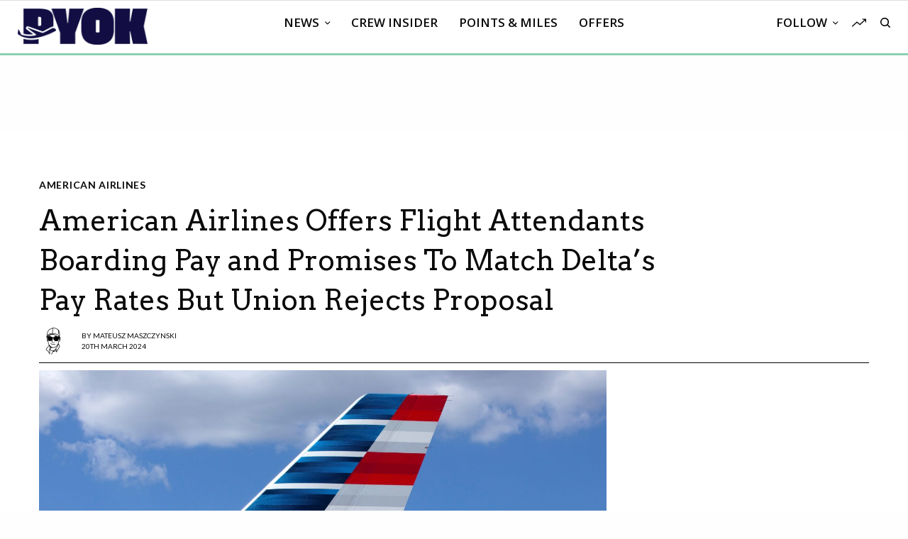

--- FILE ---
content_type: text/html; charset=UTF-8
request_url: https://www.paddleyourownkanoo.com/2024/03/20/american-airlines-offers-flight-attendants-boarding-pay-and-promises-to-match-deltas-pay-rates-but-union-rejects-proposal/
body_size: 37559
content:
<!doctype html>
<html lang="en-US">
<head>
	<meta charset="UTF-8" />
	<meta name="viewport" content="width=device-width, initial-scale=1, maximum-scale=1, viewport-fit=cover">
	<link rel="profile" href="http://gmpg.org/xfn/11">
	<link rel="pingback" href="https://www.paddleyourownkanoo.com/xmlrpc.php">
	<meta name='robots' content='index, follow, max-image-preview:large, max-snippet:-1, max-video-preview:-1' />
	<style>img:is([sizes="auto" i], [sizes^="auto," i]) { contain-intrinsic-size: 3000px 1500px }</style>
	
	<!-- This site is optimized with the Yoast SEO plugin v25.8 - https://yoast.com/wordpress/plugins/seo/ -->
	<title>American Airlines Offers Flight Attendants Boarding Pay and Promises To Match Delta&#039;s Pay Rates But Union Rejects Proposal</title>
	<meta name="description" content="American Airlines proposes boarding pay for flight attendants amid contract talks, but the union rejects the offer." />
	<link rel="canonical" href="https://www.paddleyourownkanoo.com/2024/03/20/american-airlines-offers-flight-attendants-boarding-pay-and-promises-to-match-deltas-pay-rates-but-union-rejects-proposal/" />
	<meta property="og:locale" content="en_US" />
	<meta property="og:type" content="article" />
	<meta property="og:title" content="American Airlines Offers Flight Attendants Boarding Pay and Promises To Match Delta&#039;s Pay Rates But Union Rejects Proposal" />
	<meta property="og:description" content="American Airlines proposes boarding pay for flight attendants amid contract talks, but the union rejects the offer." />
	<meta property="og:url" content="https://www.paddleyourownkanoo.com/2024/03/20/american-airlines-offers-flight-attendants-boarding-pay-and-promises-to-match-deltas-pay-rates-but-union-rejects-proposal/" />
	<meta property="og:site_name" content="PYOK" />
	<meta property="article:publisher" content="http://www.facebook.com/yourownkanoo" />
	<meta property="article:author" content="https://www.facebook.com/yourownkanoo" />
	<meta property="article:published_time" content="2024-03-20T14:33:37+00:00" />
	<meta property="article:modified_time" content="2024-03-20T14:33:47+00:00" />
	<meta property="og:image" content="https://www.paddleyourownkanoo.com/wp-content/uploads/2023/08/shutterstock_2073219833-scaled.jpg" />
	<meta property="og:image:width" content="2560" />
	<meta property="og:image:height" content="1705" />
	<meta property="og:image:type" content="image/jpeg" />
	<meta name="author" content="Mateusz Maszczynski" />
	<meta name="twitter:card" content="summary_large_image" />
	<meta name="twitter:creator" content="@https://twitter.com/yourownkanoo" />
	<meta name="twitter:site" content="@yourownkanoo" />
	<meta name="twitter:label1" content="Written by" />
	<meta name="twitter:data1" content="Mateusz Maszczynski" />
	<meta name="twitter:label2" content="Est. reading time" />
	<meta name="twitter:data2" content="3 minutes" />
	<script type="application/ld+json" class="yoast-schema-graph">{"@context":"https://schema.org","@graph":[{"@type":"Article","@id":"https://www.paddleyourownkanoo.com/2024/03/20/american-airlines-offers-flight-attendants-boarding-pay-and-promises-to-match-deltas-pay-rates-but-union-rejects-proposal/#article","isPartOf":{"@id":"https://www.paddleyourownkanoo.com/2024/03/20/american-airlines-offers-flight-attendants-boarding-pay-and-promises-to-match-deltas-pay-rates-but-union-rejects-proposal/"},"author":{"name":"Mateusz Maszczynski","@id":"https://www.paddleyourownkanoo.com/#/schema/person/5e6542ff61aa7b79268ad183570258ca"},"headline":"American Airlines Offers Flight Attendants Boarding Pay and Promises To Match Delta&#8217;s Pay Rates But Union Rejects Proposal","datePublished":"2024-03-20T14:33:37+00:00","dateModified":"2024-03-20T14:33:47+00:00","mainEntityOfPage":{"@id":"https://www.paddleyourownkanoo.com/2024/03/20/american-airlines-offers-flight-attendants-boarding-pay-and-promises-to-match-deltas-pay-rates-but-union-rejects-proposal/"},"wordCount":488,"commentCount":6,"publisher":{"@id":"https://www.paddleyourownkanoo.com/#organization"},"image":{"@id":"https://www.paddleyourownkanoo.com/2024/03/20/american-airlines-offers-flight-attendants-boarding-pay-and-promises-to-match-deltas-pay-rates-but-union-rejects-proposal/#primaryimage"},"thumbnailUrl":"https://www.paddleyourownkanoo.com/wp-content/uploads/2023/08/shutterstock_2073219833-scaled.jpg","keywords":["american airlines","flight attendant"],"articleSection":["Airline News","American Airlines"],"inLanguage":"en-US","potentialAction":[{"@type":"CommentAction","name":"Comment","target":["https://www.paddleyourownkanoo.com/2024/03/20/american-airlines-offers-flight-attendants-boarding-pay-and-promises-to-match-deltas-pay-rates-but-union-rejects-proposal/#respond"]}]},{"@type":"WebPage","@id":"https://www.paddleyourownkanoo.com/2024/03/20/american-airlines-offers-flight-attendants-boarding-pay-and-promises-to-match-deltas-pay-rates-but-union-rejects-proposal/","url":"https://www.paddleyourownkanoo.com/2024/03/20/american-airlines-offers-flight-attendants-boarding-pay-and-promises-to-match-deltas-pay-rates-but-union-rejects-proposal/","name":"American Airlines Offers Flight Attendants Boarding Pay and Promises To Match Delta's Pay Rates But Union Rejects Proposal","isPartOf":{"@id":"https://www.paddleyourownkanoo.com/#website"},"primaryImageOfPage":{"@id":"https://www.paddleyourownkanoo.com/2024/03/20/american-airlines-offers-flight-attendants-boarding-pay-and-promises-to-match-deltas-pay-rates-but-union-rejects-proposal/#primaryimage"},"image":{"@id":"https://www.paddleyourownkanoo.com/2024/03/20/american-airlines-offers-flight-attendants-boarding-pay-and-promises-to-match-deltas-pay-rates-but-union-rejects-proposal/#primaryimage"},"thumbnailUrl":"https://www.paddleyourownkanoo.com/wp-content/uploads/2023/08/shutterstock_2073219833-scaled.jpg","datePublished":"2024-03-20T14:33:37+00:00","dateModified":"2024-03-20T14:33:47+00:00","description":"American Airlines proposes boarding pay for flight attendants amid contract talks, but the union rejects the offer.","breadcrumb":{"@id":"https://www.paddleyourownkanoo.com/2024/03/20/american-airlines-offers-flight-attendants-boarding-pay-and-promises-to-match-deltas-pay-rates-but-union-rejects-proposal/#breadcrumb"},"inLanguage":"en-US","potentialAction":[{"@type":"ReadAction","target":["https://www.paddleyourownkanoo.com/2024/03/20/american-airlines-offers-flight-attendants-boarding-pay-and-promises-to-match-deltas-pay-rates-but-union-rejects-proposal/"]}]},{"@type":"ImageObject","inLanguage":"en-US","@id":"https://www.paddleyourownkanoo.com/2024/03/20/american-airlines-offers-flight-attendants-boarding-pay-and-promises-to-match-deltas-pay-rates-but-union-rejects-proposal/#primaryimage","url":"https://www.paddleyourownkanoo.com/wp-content/uploads/2023/08/shutterstock_2073219833-scaled.jpg","contentUrl":"https://www.paddleyourownkanoo.com/wp-content/uploads/2023/08/shutterstock_2073219833-scaled.jpg","width":2560,"height":1705,"caption":"the tail of an airplane with stripes on it"},{"@type":"BreadcrumbList","@id":"https://www.paddleyourownkanoo.com/2024/03/20/american-airlines-offers-flight-attendants-boarding-pay-and-promises-to-match-deltas-pay-rates-but-union-rejects-proposal/#breadcrumb","itemListElement":[{"@type":"ListItem","position":1,"name":"Home","item":"https://www.paddleyourownkanoo.com/"},{"@type":"ListItem","position":2,"name":"American Airlines Offers Flight Attendants Boarding Pay and Promises To Match Delta&#8217;s Pay Rates But Union Rejects Proposal"}]},{"@type":"WebSite","@id":"https://www.paddleyourownkanoo.com/#website","url":"https://www.paddleyourownkanoo.com/","name":"paddleyourownkanoo.com","description":"Aviation news for real people","publisher":{"@id":"https://www.paddleyourownkanoo.com/#organization"},"alternateName":"PYOK","potentialAction":[{"@type":"SearchAction","target":{"@type":"EntryPoint","urlTemplate":"https://www.paddleyourownkanoo.com/?s={search_term_string}"},"query-input":{"@type":"PropertyValueSpecification","valueRequired":true,"valueName":"search_term_string"}}],"inLanguage":"en-US"},{"@type":"Organization","@id":"https://www.paddleyourownkanoo.com/#organization","name":"paddleyourownkanoo.com","alternateName":"PYOK","url":"https://www.paddleyourownkanoo.com/","logo":{"@type":"ImageObject","inLanguage":"en-US","@id":"https://www.paddleyourownkanoo.com/#/schema/logo/image/","url":"https://www.paddleyourownkanoo.com/wp-content/uploads/2017/02/Artboard-10.png","contentUrl":"https://www.paddleyourownkanoo.com/wp-content/uploads/2017/02/Artboard-10.png","width":200,"height":57,"caption":"paddleyourownkanoo.com"},"image":{"@id":"https://www.paddleyourownkanoo.com/#/schema/logo/image/"},"sameAs":["http://www.facebook.com/yourownkanoo","https://x.com/yourownkanoo","http://www.linkedin.com/company/yourownkanoo"]},{"@type":"Person","@id":"https://www.paddleyourownkanoo.com/#/schema/person/5e6542ff61aa7b79268ad183570258ca","name":"Mateusz Maszczynski","image":{"@type":"ImageObject","inLanguage":"en-US","@id":"https://www.paddleyourownkanoo.com/#/schema/person/image/","url":"https://secure.gravatar.com/avatar/cef9cb1579594cfd078520dbe0869fd066e56d5e439461f889f15c2dbeaa5417?s=96&d=mm&r=g","contentUrl":"https://secure.gravatar.com/avatar/cef9cb1579594cfd078520dbe0869fd066e56d5e439461f889f15c2dbeaa5417?s=96&d=mm&r=g","caption":"Mateusz Maszczynski"},"description":"Mateusz Maszczynski honed his skills as an international flight attendant at the most prominent airline in the Middle East and has been flying ever since... most recently for a well known European airline. Matt is passionate about the aviation industry and has become an expert in passenger experience and human-centric stories. Always keeping an ear close to the ground, Matt's industry insights, analysis and news coverage is frequently relied upon by some of the biggest names in journalism.","sameAs":["https://www.paddleyourownkanoo.com/about-2/","https://www.facebook.com/yourownkanoo","https://x.com/https://twitter.com/yourownkanoo"],"url":"https://www.paddleyourownkanoo.com/author/greenacre33/"}]}</script>
	<!-- / Yoast SEO plugin. -->


<link rel='dns-prefetch' href='//cdn.plyr.io' />
<link rel='dns-prefetch' href='//stats.wp.com' />
<link rel='dns-prefetch' href='//fonts.googleapis.com' />
<link rel='dns-prefetch' href='//use.typekit.net' />
<link rel='dns-prefetch' href='//v0.wordpress.com' />
<link rel="alternate" type="application/rss+xml" title="PYOK &raquo; Feed" href="https://www.paddleyourownkanoo.com/feed/" />
<link rel="alternate" type="application/rss+xml" title="PYOK &raquo; Comments Feed" href="https://www.paddleyourownkanoo.com/comments/feed/" />
<link rel="preconnect" href="//fonts.gstatic.com/" crossorigin><link rel="alternate" type="application/rss+xml" title="PYOK &raquo; American Airlines Offers Flight Attendants Boarding Pay and Promises To Match Delta&#8217;s Pay Rates But Union Rejects Proposal Comments Feed" href="https://www.paddleyourownkanoo.com/2024/03/20/american-airlines-offers-flight-attendants-boarding-pay-and-promises-to-match-deltas-pay-rates-but-union-rejects-proposal/feed/" />
<script type="text/javascript">
/* <![CDATA[ */
window._wpemojiSettings = {"baseUrl":"https:\/\/s.w.org\/images\/core\/emoji\/16.0.1\/72x72\/","ext":".png","svgUrl":"https:\/\/s.w.org\/images\/core\/emoji\/16.0.1\/svg\/","svgExt":".svg","source":{"concatemoji":"https:\/\/www.paddleyourownkanoo.com\/wp-includes\/js\/wp-emoji-release.min.js?ver=6.8.3"}};
/*! This file is auto-generated */
!function(s,n){var o,i,e;function c(e){try{var t={supportTests:e,timestamp:(new Date).valueOf()};sessionStorage.setItem(o,JSON.stringify(t))}catch(e){}}function p(e,t,n){e.clearRect(0,0,e.canvas.width,e.canvas.height),e.fillText(t,0,0);var t=new Uint32Array(e.getImageData(0,0,e.canvas.width,e.canvas.height).data),a=(e.clearRect(0,0,e.canvas.width,e.canvas.height),e.fillText(n,0,0),new Uint32Array(e.getImageData(0,0,e.canvas.width,e.canvas.height).data));return t.every(function(e,t){return e===a[t]})}function u(e,t){e.clearRect(0,0,e.canvas.width,e.canvas.height),e.fillText(t,0,0);for(var n=e.getImageData(16,16,1,1),a=0;a<n.data.length;a++)if(0!==n.data[a])return!1;return!0}function f(e,t,n,a){switch(t){case"flag":return n(e,"\ud83c\udff3\ufe0f\u200d\u26a7\ufe0f","\ud83c\udff3\ufe0f\u200b\u26a7\ufe0f")?!1:!n(e,"\ud83c\udde8\ud83c\uddf6","\ud83c\udde8\u200b\ud83c\uddf6")&&!n(e,"\ud83c\udff4\udb40\udc67\udb40\udc62\udb40\udc65\udb40\udc6e\udb40\udc67\udb40\udc7f","\ud83c\udff4\u200b\udb40\udc67\u200b\udb40\udc62\u200b\udb40\udc65\u200b\udb40\udc6e\u200b\udb40\udc67\u200b\udb40\udc7f");case"emoji":return!a(e,"\ud83e\udedf")}return!1}function g(e,t,n,a){var r="undefined"!=typeof WorkerGlobalScope&&self instanceof WorkerGlobalScope?new OffscreenCanvas(300,150):s.createElement("canvas"),o=r.getContext("2d",{willReadFrequently:!0}),i=(o.textBaseline="top",o.font="600 32px Arial",{});return e.forEach(function(e){i[e]=t(o,e,n,a)}),i}function t(e){var t=s.createElement("script");t.src=e,t.defer=!0,s.head.appendChild(t)}"undefined"!=typeof Promise&&(o="wpEmojiSettingsSupports",i=["flag","emoji"],n.supports={everything:!0,everythingExceptFlag:!0},e=new Promise(function(e){s.addEventListener("DOMContentLoaded",e,{once:!0})}),new Promise(function(t){var n=function(){try{var e=JSON.parse(sessionStorage.getItem(o));if("object"==typeof e&&"number"==typeof e.timestamp&&(new Date).valueOf()<e.timestamp+604800&&"object"==typeof e.supportTests)return e.supportTests}catch(e){}return null}();if(!n){if("undefined"!=typeof Worker&&"undefined"!=typeof OffscreenCanvas&&"undefined"!=typeof URL&&URL.createObjectURL&&"undefined"!=typeof Blob)try{var e="postMessage("+g.toString()+"("+[JSON.stringify(i),f.toString(),p.toString(),u.toString()].join(",")+"));",a=new Blob([e],{type:"text/javascript"}),r=new Worker(URL.createObjectURL(a),{name:"wpTestEmojiSupports"});return void(r.onmessage=function(e){c(n=e.data),r.terminate(),t(n)})}catch(e){}c(n=g(i,f,p,u))}t(n)}).then(function(e){for(var t in e)n.supports[t]=e[t],n.supports.everything=n.supports.everything&&n.supports[t],"flag"!==t&&(n.supports.everythingExceptFlag=n.supports.everythingExceptFlag&&n.supports[t]);n.supports.everythingExceptFlag=n.supports.everythingExceptFlag&&!n.supports.flag,n.DOMReady=!1,n.readyCallback=function(){n.DOMReady=!0}}).then(function(){return e}).then(function(){var e;n.supports.everything||(n.readyCallback(),(e=n.source||{}).concatemoji?t(e.concatemoji):e.wpemoji&&e.twemoji&&(t(e.twemoji),t(e.wpemoji)))}))}((window,document),window._wpemojiSettings);
/* ]]> */
</script>
<!-- www.paddleyourownkanoo.com is managing ads with Advanced Ads 2.0.12 – https://wpadvancedads.com/ --><script id="paddl-ready">
			window.advanced_ads_ready=function(e,a){a=a||"complete";var d=function(e){return"interactive"===a?"loading"!==e:"complete"===e};d(document.readyState)?e():document.addEventListener("readystatechange",(function(a){d(a.target.readyState)&&e()}),{once:"interactive"===a})},window.advanced_ads_ready_queue=window.advanced_ads_ready_queue||[];		</script>
		<link rel='stylesheet' id='jetpack_related-posts-css' href='https://www.paddleyourownkanoo.com/wp-content/plugins/jetpack/modules/related-posts/related-posts.css?ver=20240116' type='text/css' media='all' />
<link rel='stylesheet' id='sbi_styles-css' href='https://www.paddleyourownkanoo.com/wp-content/plugins/instagram-feed/css/sbi-styles.min.css?ver=6.9.1' type='text/css' media='all' />
<style id='wp-emoji-styles-inline-css' type='text/css'>

	img.wp-smiley, img.emoji {
		display: inline !important;
		border: none !important;
		box-shadow: none !important;
		height: 1em !important;
		width: 1em !important;
		margin: 0 0.07em !important;
		vertical-align: -0.1em !important;
		background: none !important;
		padding: 0 !important;
	}
</style>
<link rel='stylesheet' id='wp-block-library-css' href='https://www.paddleyourownkanoo.com/wp-includes/css/dist/block-library/style.min.css?ver=6.8.3' type='text/css' media='all' />
<style id='classic-theme-styles-inline-css' type='text/css'>
/*! This file is auto-generated */
.wp-block-button__link{color:#fff;background-color:#32373c;border-radius:9999px;box-shadow:none;text-decoration:none;padding:calc(.667em + 2px) calc(1.333em + 2px);font-size:1.125em}.wp-block-file__button{background:#32373c;color:#fff;text-decoration:none}
</style>
<link rel='stylesheet' id='cb-carousel-style-css' href='https://www.paddleyourownkanoo.com/wp-content/plugins/carousel-block/blocks/../build/carousel-legacy/style-index.css?ver=2.0.5' type='text/css' media='all' />
<style id='cb-carousel-v2-style-inline-css' type='text/css'>
.wp-block-cb-carousel-v2{position:relative}.wp-block-cb-carousel-v2[data-cb-pagination=true] .swiper-horizontal{margin-bottom:calc(var(--wp--custom--carousel-block--pagination-bullet-size, 8px)*4)}.wp-block-cb-carousel-v2 .cb-button-next,.wp-block-cb-carousel-v2 .cb-button-prev{color:var(--wp--custom--carousel-block--navigation-color,#000);height:var(--wp--custom--carousel-block--navigation-size,22px);margin-top:calc(0px - var(--wp--custom--carousel-block--navigation-size, 22px)/2);width:calc(var(--wp--custom--carousel-block--navigation-size, 22px)/44*27)}.wp-block-cb-carousel-v2 .cb-button-next:after,.wp-block-cb-carousel-v2 .cb-button-prev:after{font-size:var(--wp--custom--carousel-block--navigation-size,22px)}.wp-block-cb-carousel-v2 .cb-button-prev,.wp-block-cb-carousel-v2.cb-rtl .cb-button-next{left:calc(var(--wp--custom--carousel-block--navigation-size, 22px)*-1/44*27 - var(--wp--custom--carousel-block--navigation-sides-offset, 10px));right:auto}.wp-block-cb-carousel-v2 .cb-button-next,.wp-block-cb-carousel-v2.cb-rtl .cb-button-prev{left:auto;right:calc(var(--wp--custom--carousel-block--navigation-size, 22px)*-1/44*27 - var(--wp--custom--carousel-block--navigation-sides-offset, 10px))}.wp-block-cb-carousel-v2.cb-rtl .cb-button-next,.wp-block-cb-carousel-v2.cb-rtl .cb-button-prev{transform:scaleX(-1)}.wp-block-cb-carousel-v2 .cb-pagination.swiper-pagination-horizontal{bottom:calc(var(--wp--custom--carousel-block--pagination-bullet-size, 8px)*-2.5);display:flex;justify-content:center;top:var(--wp--custom--carousel-block--pagination-top,auto)}.wp-block-cb-carousel-v2 .cb-pagination.swiper-pagination-horizontal.swiper-pagination-bullets .cb-pagination-bullet{margin:0 var(--wp--custom--carousel-block--pagination-bullet-horizontal-gap,4px)}.wp-block-cb-carousel-v2 .cb-pagination .cb-pagination-bullet{background:var(--wp--custom--carousel-block--pagination-bullet-color,#999);height:var(--wp--custom--carousel-block--pagination-bullet-size,8px);opacity:var(--wp--custom--carousel-block--pagination-bullet-opacity,.5);width:var(--wp--custom--carousel-block--pagination-bullet-size,8px)}.wp-block-cb-carousel-v2 .cb-pagination .cb-pagination-bullet.swiper-pagination-bullet-active{background:var(--wp--custom--carousel-block--pagination-bullet-active-color,#000);opacity:var(--wp--custom--carousel-block--pagination-bullet-active-opacity,1)}.wp-block-cb-carousel-v2.alignfull .cb-button-next,.wp-block-cb-carousel-v2.alignfull .cb-button-prev{color:var(--wp--custom--carousel-block--navigation-alignfull-color,#000)}.wp-block-cb-carousel-v2.alignfull .cb-button-prev,.wp-block-cb-carousel-v2.alignfull.cb-rtl .cb-button-next{left:var(--wp--custom--carousel-block--navigation-sides-offset,10px);right:auto}.wp-block-cb-carousel-v2.alignfull .cb-button-next,.wp-block-cb-carousel-v2.alignfull.cb-rtl .cb-button-prev{left:auto;right:var(--wp--custom--carousel-block--navigation-sides-offset,10px)}.wp-block-cb-carousel-v2 .wp-block-image{margin-bottom:var(--wp--custom--carousel-block--image-margin-bottom,0);margin-top:var(--wp--custom--carousel-block--image-margin-top,0)}.wp-block-cb-carousel-v2 .wp-block-cover{margin-bottom:var(--wp--custom--carousel-block--cover-margin-bottom,0);margin-top:var(--wp--custom--carousel-block--cover-margin-top,0)}.wp-block-cb-carousel-v2 .wp-block-cover.aligncenter,.wp-block-cb-carousel-v2 .wp-block-image.aligncenter{margin-left:auto!important;margin-right:auto!important}

</style>
<link rel='stylesheet' id='ideabox-counter-block-css' href='https://www.paddleyourownkanoo.com/wp-content/plugins/counter-block/build/style-index.css?ver=1651029053' type='text/css' media='all' />
<style id='oik-sb-chart-style-inline-css' type='text/css'>
.wp-block-oik-sb-chart{position:relative}.chartjs canvas{height:450px}

</style>
<link rel='stylesheet' id='ultimate_blocks-cgb-style-css-css' href='https://www.paddleyourownkanoo.com/wp-content/plugins/ultimate-blocks/dist/blocks.style.build.css?ver=3.4.0' type='text/css' media='all' />
<link rel='stylesheet' id='ib-block-countdown-css' href='https://www.paddleyourownkanoo.com/wp-content/plugins/wp-countdown-block/style.css?ver=1651029041' type='text/css' media='all' />
<link rel='stylesheet' id='mediaelement-css' href='https://www.paddleyourownkanoo.com/wp-includes/js/mediaelement/mediaelementplayer-legacy.min.css?ver=4.2.17' type='text/css' media='all' />
<link rel='stylesheet' id='wp-mediaelement-css' href='https://www.paddleyourownkanoo.com/wp-includes/js/mediaelement/wp-mediaelement.min.css?ver=6.8.3' type='text/css' media='all' />
<style id='jetpack-sharing-buttons-style-inline-css' type='text/css'>
.jetpack-sharing-buttons__services-list{display:flex;flex-direction:row;flex-wrap:wrap;gap:0;list-style-type:none;margin:5px;padding:0}.jetpack-sharing-buttons__services-list.has-small-icon-size{font-size:12px}.jetpack-sharing-buttons__services-list.has-normal-icon-size{font-size:16px}.jetpack-sharing-buttons__services-list.has-large-icon-size{font-size:24px}.jetpack-sharing-buttons__services-list.has-huge-icon-size{font-size:36px}@media print{.jetpack-sharing-buttons__services-list{display:none!important}}.editor-styles-wrapper .wp-block-jetpack-sharing-buttons{gap:0;padding-inline-start:0}ul.jetpack-sharing-buttons__services-list.has-background{padding:1.25em 2.375em}
</style>
<link rel='stylesheet' id='listicles-css' href='https://www.paddleyourownkanoo.com/wp-content/plugins/listicles/build/style-index.css?ver=1690598520' type='text/css' media='all' />
<style id='global-styles-inline-css' type='text/css'>
:root{--wp--preset--aspect-ratio--square: 1;--wp--preset--aspect-ratio--4-3: 4/3;--wp--preset--aspect-ratio--3-4: 3/4;--wp--preset--aspect-ratio--3-2: 3/2;--wp--preset--aspect-ratio--2-3: 2/3;--wp--preset--aspect-ratio--16-9: 16/9;--wp--preset--aspect-ratio--9-16: 9/16;--wp--preset--color--black: #000000;--wp--preset--color--cyan-bluish-gray: #abb8c3;--wp--preset--color--white: #ffffff;--wp--preset--color--pale-pink: #f78da7;--wp--preset--color--vivid-red: #cf2e2e;--wp--preset--color--luminous-vivid-orange: #ff6900;--wp--preset--color--luminous-vivid-amber: #fcb900;--wp--preset--color--light-green-cyan: #7bdcb5;--wp--preset--color--vivid-green-cyan: #00d084;--wp--preset--color--pale-cyan-blue: #8ed1fc;--wp--preset--color--vivid-cyan-blue: #0693e3;--wp--preset--color--vivid-purple: #9b51e0;--wp--preset--color--thb-accent: #8bcfb1;--wp--preset--gradient--vivid-cyan-blue-to-vivid-purple: linear-gradient(135deg,rgba(6,147,227,1) 0%,rgb(155,81,224) 100%);--wp--preset--gradient--light-green-cyan-to-vivid-green-cyan: linear-gradient(135deg,rgb(122,220,180) 0%,rgb(0,208,130) 100%);--wp--preset--gradient--luminous-vivid-amber-to-luminous-vivid-orange: linear-gradient(135deg,rgba(252,185,0,1) 0%,rgba(255,105,0,1) 100%);--wp--preset--gradient--luminous-vivid-orange-to-vivid-red: linear-gradient(135deg,rgba(255,105,0,1) 0%,rgb(207,46,46) 100%);--wp--preset--gradient--very-light-gray-to-cyan-bluish-gray: linear-gradient(135deg,rgb(238,238,238) 0%,rgb(169,184,195) 100%);--wp--preset--gradient--cool-to-warm-spectrum: linear-gradient(135deg,rgb(74,234,220) 0%,rgb(151,120,209) 20%,rgb(207,42,186) 40%,rgb(238,44,130) 60%,rgb(251,105,98) 80%,rgb(254,248,76) 100%);--wp--preset--gradient--blush-light-purple: linear-gradient(135deg,rgb(255,206,236) 0%,rgb(152,150,240) 100%);--wp--preset--gradient--blush-bordeaux: linear-gradient(135deg,rgb(254,205,165) 0%,rgb(254,45,45) 50%,rgb(107,0,62) 100%);--wp--preset--gradient--luminous-dusk: linear-gradient(135deg,rgb(255,203,112) 0%,rgb(199,81,192) 50%,rgb(65,88,208) 100%);--wp--preset--gradient--pale-ocean: linear-gradient(135deg,rgb(255,245,203) 0%,rgb(182,227,212) 50%,rgb(51,167,181) 100%);--wp--preset--gradient--electric-grass: linear-gradient(135deg,rgb(202,248,128) 0%,rgb(113,206,126) 100%);--wp--preset--gradient--midnight: linear-gradient(135deg,rgb(2,3,129) 0%,rgb(40,116,252) 100%);--wp--preset--font-size--small: 13px;--wp--preset--font-size--medium: 20px;--wp--preset--font-size--large: 36px;--wp--preset--font-size--x-large: 42px;--wp--preset--spacing--20: 0.44rem;--wp--preset--spacing--30: 0.67rem;--wp--preset--spacing--40: 1rem;--wp--preset--spacing--50: 1.5rem;--wp--preset--spacing--60: 2.25rem;--wp--preset--spacing--70: 3.38rem;--wp--preset--spacing--80: 5.06rem;--wp--preset--shadow--natural: 6px 6px 9px rgba(0, 0, 0, 0.2);--wp--preset--shadow--deep: 12px 12px 50px rgba(0, 0, 0, 0.4);--wp--preset--shadow--sharp: 6px 6px 0px rgba(0, 0, 0, 0.2);--wp--preset--shadow--outlined: 6px 6px 0px -3px rgba(255, 255, 255, 1), 6px 6px rgba(0, 0, 0, 1);--wp--preset--shadow--crisp: 6px 6px 0px rgba(0, 0, 0, 1);}:where(.is-layout-flex){gap: 0.5em;}:where(.is-layout-grid){gap: 0.5em;}body .is-layout-flex{display: flex;}.is-layout-flex{flex-wrap: wrap;align-items: center;}.is-layout-flex > :is(*, div){margin: 0;}body .is-layout-grid{display: grid;}.is-layout-grid > :is(*, div){margin: 0;}:where(.wp-block-columns.is-layout-flex){gap: 2em;}:where(.wp-block-columns.is-layout-grid){gap: 2em;}:where(.wp-block-post-template.is-layout-flex){gap: 1.25em;}:where(.wp-block-post-template.is-layout-grid){gap: 1.25em;}.has-black-color{color: var(--wp--preset--color--black) !important;}.has-cyan-bluish-gray-color{color: var(--wp--preset--color--cyan-bluish-gray) !important;}.has-white-color{color: var(--wp--preset--color--white) !important;}.has-pale-pink-color{color: var(--wp--preset--color--pale-pink) !important;}.has-vivid-red-color{color: var(--wp--preset--color--vivid-red) !important;}.has-luminous-vivid-orange-color{color: var(--wp--preset--color--luminous-vivid-orange) !important;}.has-luminous-vivid-amber-color{color: var(--wp--preset--color--luminous-vivid-amber) !important;}.has-light-green-cyan-color{color: var(--wp--preset--color--light-green-cyan) !important;}.has-vivid-green-cyan-color{color: var(--wp--preset--color--vivid-green-cyan) !important;}.has-pale-cyan-blue-color{color: var(--wp--preset--color--pale-cyan-blue) !important;}.has-vivid-cyan-blue-color{color: var(--wp--preset--color--vivid-cyan-blue) !important;}.has-vivid-purple-color{color: var(--wp--preset--color--vivid-purple) !important;}.has-black-background-color{background-color: var(--wp--preset--color--black) !important;}.has-cyan-bluish-gray-background-color{background-color: var(--wp--preset--color--cyan-bluish-gray) !important;}.has-white-background-color{background-color: var(--wp--preset--color--white) !important;}.has-pale-pink-background-color{background-color: var(--wp--preset--color--pale-pink) !important;}.has-vivid-red-background-color{background-color: var(--wp--preset--color--vivid-red) !important;}.has-luminous-vivid-orange-background-color{background-color: var(--wp--preset--color--luminous-vivid-orange) !important;}.has-luminous-vivid-amber-background-color{background-color: var(--wp--preset--color--luminous-vivid-amber) !important;}.has-light-green-cyan-background-color{background-color: var(--wp--preset--color--light-green-cyan) !important;}.has-vivid-green-cyan-background-color{background-color: var(--wp--preset--color--vivid-green-cyan) !important;}.has-pale-cyan-blue-background-color{background-color: var(--wp--preset--color--pale-cyan-blue) !important;}.has-vivid-cyan-blue-background-color{background-color: var(--wp--preset--color--vivid-cyan-blue) !important;}.has-vivid-purple-background-color{background-color: var(--wp--preset--color--vivid-purple) !important;}.has-black-border-color{border-color: var(--wp--preset--color--black) !important;}.has-cyan-bluish-gray-border-color{border-color: var(--wp--preset--color--cyan-bluish-gray) !important;}.has-white-border-color{border-color: var(--wp--preset--color--white) !important;}.has-pale-pink-border-color{border-color: var(--wp--preset--color--pale-pink) !important;}.has-vivid-red-border-color{border-color: var(--wp--preset--color--vivid-red) !important;}.has-luminous-vivid-orange-border-color{border-color: var(--wp--preset--color--luminous-vivid-orange) !important;}.has-luminous-vivid-amber-border-color{border-color: var(--wp--preset--color--luminous-vivid-amber) !important;}.has-light-green-cyan-border-color{border-color: var(--wp--preset--color--light-green-cyan) !important;}.has-vivid-green-cyan-border-color{border-color: var(--wp--preset--color--vivid-green-cyan) !important;}.has-pale-cyan-blue-border-color{border-color: var(--wp--preset--color--pale-cyan-blue) !important;}.has-vivid-cyan-blue-border-color{border-color: var(--wp--preset--color--vivid-cyan-blue) !important;}.has-vivid-purple-border-color{border-color: var(--wp--preset--color--vivid-purple) !important;}.has-vivid-cyan-blue-to-vivid-purple-gradient-background{background: var(--wp--preset--gradient--vivid-cyan-blue-to-vivid-purple) !important;}.has-light-green-cyan-to-vivid-green-cyan-gradient-background{background: var(--wp--preset--gradient--light-green-cyan-to-vivid-green-cyan) !important;}.has-luminous-vivid-amber-to-luminous-vivid-orange-gradient-background{background: var(--wp--preset--gradient--luminous-vivid-amber-to-luminous-vivid-orange) !important;}.has-luminous-vivid-orange-to-vivid-red-gradient-background{background: var(--wp--preset--gradient--luminous-vivid-orange-to-vivid-red) !important;}.has-very-light-gray-to-cyan-bluish-gray-gradient-background{background: var(--wp--preset--gradient--very-light-gray-to-cyan-bluish-gray) !important;}.has-cool-to-warm-spectrum-gradient-background{background: var(--wp--preset--gradient--cool-to-warm-spectrum) !important;}.has-blush-light-purple-gradient-background{background: var(--wp--preset--gradient--blush-light-purple) !important;}.has-blush-bordeaux-gradient-background{background: var(--wp--preset--gradient--blush-bordeaux) !important;}.has-luminous-dusk-gradient-background{background: var(--wp--preset--gradient--luminous-dusk) !important;}.has-pale-ocean-gradient-background{background: var(--wp--preset--gradient--pale-ocean) !important;}.has-electric-grass-gradient-background{background: var(--wp--preset--gradient--electric-grass) !important;}.has-midnight-gradient-background{background: var(--wp--preset--gradient--midnight) !important;}.has-small-font-size{font-size: var(--wp--preset--font-size--small) !important;}.has-medium-font-size{font-size: var(--wp--preset--font-size--medium) !important;}.has-large-font-size{font-size: var(--wp--preset--font-size--large) !important;}.has-x-large-font-size{font-size: var(--wp--preset--font-size--x-large) !important;}
:where(.wp-block-post-template.is-layout-flex){gap: 1.25em;}:where(.wp-block-post-template.is-layout-grid){gap: 1.25em;}
:where(.wp-block-columns.is-layout-flex){gap: 2em;}:where(.wp-block-columns.is-layout-grid){gap: 2em;}
:root :where(.wp-block-pullquote){font-size: 1.5em;line-height: 1.6;}
</style>
<link rel='stylesheet' id='flexible-table-block-css' href='https://www.paddleyourownkanoo.com/wp-content/plugins/flexible-table-block/build/style-index.css?ver=1743811852' type='text/css' media='all' />
<style id='flexible-table-block-inline-css' type='text/css'>
.wp-block-flexible-table-block-table.wp-block-flexible-table-block-table>table{width:100%;max-width:100%;border-collapse:collapse;}.wp-block-flexible-table-block-table.wp-block-flexible-table-block-table.is-style-stripes tbody tr:nth-child(odd) th{background-color:#f3f9f7;}.wp-block-flexible-table-block-table.wp-block-flexible-table-block-table.is-style-stripes tbody tr:nth-child(odd) td{background-color:#f3f9f7;}.wp-block-flexible-table-block-table.wp-block-flexible-table-block-table.is-style-stripes tbody tr:nth-child(even) th{background-color:#ffffff;}.wp-block-flexible-table-block-table.wp-block-flexible-table-block-table.is-style-stripes tbody tr:nth-child(even) td{background-color:#ffffff;}.wp-block-flexible-table-block-table.wp-block-flexible-table-block-table>table tr th,.wp-block-flexible-table-block-table.wp-block-flexible-table-block-table>table tr td{padding:0.5em;border-width:1px;border-style:solid;border-color:#120e43;text-align:left;vertical-align:middle;}.wp-block-flexible-table-block-table.wp-block-flexible-table-block-table>table tr th{background-color:#f3f9f7;}.wp-block-flexible-table-block-table.wp-block-flexible-table-block-table>table tr td{background-color:#ffffff;}@media screen and (min-width:769px){.wp-block-flexible-table-block-table.is-scroll-on-pc{overflow-x:scroll;}.wp-block-flexible-table-block-table.is-scroll-on-pc table{max-width:none;align-self:self-start;}}@media screen and (max-width:768px){.wp-block-flexible-table-block-table.is-scroll-on-mobile{overflow-x:scroll;}.wp-block-flexible-table-block-table.is-scroll-on-mobile table{max-width:none;align-self:self-start;}.wp-block-flexible-table-block-table table.is-stacked-on-mobile th,.wp-block-flexible-table-block-table table.is-stacked-on-mobile td{width:100%!important;display:block;}}
</style>
<link rel='stylesheet' id='ub-extension-style-css-css' href='https://www.paddleyourownkanoo.com/wp-content/plugins/ultimate-blocks/src/extensions/style.css?ver=6.8.3' type='text/css' media='all' />
<link rel='stylesheet' id='mc4wp-form-themes-css' href='https://www.paddleyourownkanoo.com/wp-content/plugins/mailchimp-for-wp/assets/css/form-themes.css?ver=4.10.8' type='text/css' media='all' />
<link rel='stylesheet' id='thb-style-css-css' href='https://www.paddleyourownkanoo.com/wp-content/themes/theissue/style.css?ver=1.6.9' type='text/css' media='all' />
<link rel='stylesheet' id='thb-child-style-css-css' href='https://www.paddleyourownkanoo.com/wp-content/themes/theissue-child/style.css?ver=1.0.0' type='text/css' media='all' />
<link rel='stylesheet' id='thb-app-css' href='https://www.paddleyourownkanoo.com/wp-content/themes/theissue/assets/css/app.css?ver=1.6.9' type='text/css' media='all' />
<link rel='stylesheet' id='thb-post-detail-css' href='https://www.paddleyourownkanoo.com/wp-content/themes/theissue/assets/css/app-post-detail.css?ver=1.6.9' type='text/css' media='all' />
<style id='thb-post-detail-inline-css' type='text/css'>
body,h1, .h1, h2, .h2, h3, .h3, h4, .h4, h5, .h5, h6, .h6,.thb-lightbox-button .thb-lightbox-text,.post .post-category,.post.thumbnail-seealso .thb-seealso-text,.thb-entry-footer,.smart-list .smart-list-title .smart-list-count,.smart-list .thb-smart-list-content .smart-list-count,.thb-carousel.bottom-arrows .slick-bottom-arrows,.thb-hotspot-container,.thb-pin-it-container .thb-pin-it,label,input[type="text"],input[type="password"],input[type="date"],input[type="datetime"],input[type="email"],input[type="number"],input[type="search"],input[type="tel"],input[type="time"],input[type="url"],textarea,.testimonial-author,.thb-article-sponsors,input[type="submit"],submit,.button,.btn,.btn-block,.btn-text,.post .post-gallery .thb-post-icon,.post .thb-post-bottom,.woocommerce-MyAccount-navigation,.featured_image_credit,.widget .thb-widget-title,.thb-readmore .thb-readmore-title,.widget.thb_widget_instagram .thb-instagram-header,.widget.thb_widget_instagram .thb-instagram-footer,.thb-instagram-row figure .instagram-link,.widget.thb_widget_top_reviews .post .widget-review-title-holder .thb-widget-score,.thb-instagram-row figure,.widget.thb_widget_top_categories .thb-widget-category-link .thb-widget-category-name,.widget.thb_widget_twitter .thb-twitter-user,.widget.thb_widget_twitter .thb-tweet .thb-tweet-time,.widget.thb_widget_twitter .thb-tweet .thb-tweet-actions,.thb-social-links-container,.login-page-form,.woocommerce .woocommerce-form-login .lost_password,.woocommerce-message, .woocommerce-error, .woocommerce-notice, .woocommerce-info,.woocommerce-success,.select2,.woocommerce-MyAccount-content legend,.shop_table,.thb-lightbox-button .thb-lightbox-thumbs,.post.thumbnail-style6 .post-gallery .now-playing,.widget.thb_widget_top_reviews .post .widget-review-title-holder .thb-widget-score strong,.post.thumbnail-style8 .thumb_large_count,.post.thumbnail-style4 .thumb_count,.post .thb-read-more {font-family:Lato, 'BlinkMacSystemFont', -apple-system, 'Roboto', 'Lucida Sans';}.post-title h1,.post-title h2,.post-title h3,.post-title h4,.post-title h5,.post-title h6 {font-family:Arvo, 'BlinkMacSystemFont', -apple-system, 'Roboto', 'Lucida Sans';font-style:normal;font-weight:500;}.post-content,.post-excerpt,.thb-article-subscribe p,.thb-article-author p,.commentlist .comment p, .commentlist .review p,.thb-executive-summary,.thb-newsletter-form p,.search-title p,.thb-product-detail .product-information .woocommerce-product-details__short-description,.widget:not(.woocommerce) p,.thb-author-info .thb-author-page-description p,.wpb_text_column,.no-vc,.woocommerce-tabs .wc-tab,.woocommerce-tabs .wc-tab p:not(.stars),.thb-pricing-table .pricing-container .pricing-description,.content404 p,.subfooter p {font-family:Lato, 'BlinkMacSystemFont', -apple-system, 'Roboto', 'Lucida Sans';}.thb-full-menu {font-family:Open Sans, 'BlinkMacSystemFont', -apple-system, 'Roboto', 'Lucida Sans';}.thb-mobile-menu,.thb-secondary-menu {font-family:Open Sans, 'BlinkMacSystemFont', -apple-system, 'Roboto', 'Lucida Sans';}.thb-dropcap-on .post-detail .post-content>p:first-of-type:first-letter,.thb-dropcap-on .post-detail .post-content>.row:first-of-type .columns:first-of-type .wpb_text_column:first-of-type .wpb_wrapper>p:first-of-type:first-letter {}.widget.style1 .thb-widget-title,.widget.style2 .thb-widget-title,.widget.style3 .thb-widget-title {font-family:Arvo, 'BlinkMacSystemFont', -apple-system, 'Roboto', 'Lucida Sans';}em {}label {}input[type="submit"],submit,.button,.btn,.btn-block,.btn-text {font-family:Open Sans, 'BlinkMacSystemFont', -apple-system, 'Roboto', 'Lucida Sans';}.article-container .post-content,.article-container .post-content p:not(.wp-block-cover-text) {}.post .post-category {font-weight:bold;font-size:14px;}.post-detail .thb-executive-summary li {font-style:normal;font-weight:normal;font-size:19px;}.post .post-excerpt {}.thb-full-menu>li>a:not(.logolink) {font-size:17px;}.thb-full-menu li .sub-menu li a {font-size:14px;}.thb-mobile-menu>li>a {}.thb-mobile-menu .sub-menu a {}.thb-secondary-menu a {}#mobile-menu .menu-footer {}#mobile-menu .thb-social-links-container .thb-social-link-wrap .thb-social-link .thb-social-icon-container {}.widget .thb-widget-title,.widget.style2 .thb-widget-title,.widget.style3 .thb-widget-title{font-weight:bold;font-size:20px;}.footer .widget .thb-widget-title,.footer .widget.style2 .thb-widget-title,.footer .widget.style3 .thb-widget-title {}.footer .widget,.footer .widget p {}.subfooter .thb-full-menu>li>a:not(.logolink) {}.subfooter p {}.subfooter .thb-social-links-container.thb-social-horizontal .thb-social-link-wrap .thb-social-icon-container,.subfooter.style6 .thb-social-links-container.thb-social-horizontal .thb-social-link-wrap .thb-social-icon-container {}#scroll_to_top {font-size:18px;}.search-title p {}@media screen and (min-width:1024px) {h1,.h1 {font-family:Arvo, 'BlinkMacSystemFont', -apple-system, 'Roboto', 'Lucida Sans';}}h1,.h1 {font-family:Arvo, 'BlinkMacSystemFont', -apple-system, 'Roboto', 'Lucida Sans';}@media screen and (min-width:1024px) {h2 {font-family:Heebo, 'BlinkMacSystemFont', -apple-system, 'Roboto', 'Lucida Sans';}}h2 {font-family:Heebo, 'BlinkMacSystemFont', -apple-system, 'Roboto', 'Lucida Sans';}@media screen and (min-width:1024px) {h3 {font-family:Heebo, 'BlinkMacSystemFont', -apple-system, 'Roboto', 'Lucida Sans';}}h3 {font-family:Heebo, 'BlinkMacSystemFont', -apple-system, 'Roboto', 'Lucida Sans';}@media screen and (min-width:1024px) {h4 {font-family:Heebo, 'BlinkMacSystemFont', -apple-system, 'Roboto', 'Lucida Sans';}}h4 {font-family:Heebo, 'BlinkMacSystemFont', -apple-system, 'Roboto', 'Lucida Sans';}@media screen and (min-width:1024px) {h5 {font-family:Heebo, 'BlinkMacSystemFont', -apple-system, 'Roboto', 'Lucida Sans';}}h5 {font-family:Heebo, 'BlinkMacSystemFont', -apple-system, 'Roboto', 'Lucida Sans';}h6 {font-family:Heebo, 'BlinkMacSystemFont', -apple-system, 'Roboto', 'Lucida Sans';}.logo-holder .logolink .logoimg {max-height:52px;}.logo-holder .logolink .logoimg[src$=".svg"] {max-height:100%;height:52px;}.header:not(.fixed):not(.header-mobile):not(.style1) {padding-bottom:12px;}.header.style1 .header-logo-row {padding-bottom:12px;}.header.fixed:not(.header-mobile) {padding-bottom:10px;}.header:not(.header-mobile):not(.fixed) .logo-holder {padding-top:10px;padding-bottom:0px;}a:hover,h1 small, h2 small, h3 small, h4 small, h5 small, h6 small,h1 small a, h2 small a, h3 small a, h4 small a, h5 small a, h6 small a,.secondary-area .thb-follow-holder .sub-menu .subscribe_part .thb-newsletter-form h4,.secondary-area .thb-follow-holder .sub-menu .subscribe_part .thb-newsletter-form .newsletter-form .btn:hover,.thb-full-menu.thb-standard > li.current-menu-item:not(.has-hash) > a,.thb-full-menu > li > a:not(.logolink)[data-filter].active,.thb-dropdown-color-dark .thb-full-menu .sub-menu li a:hover,#mobile-menu.dark .thb-mobile-menu > li > a:hover,#mobile-menu.dark .sub-menu a:hover,#mobile-menu.dark .thb-secondary-menu a:hover,.thb-secondary-menu a:hover,.post .thb-read-more:hover,.post:not(.white-post-content) .thb-post-bottom.sponsored-bottom ul li,.post:not(.white-post-content) .thb-post-bottom .post-share:hover,.thb-dropcap-on .post-detail .post-content>p:first-of-type:first-letter,.thb-dropcap-on .post-detail .post-content>.row:first-of-type .columns:first-of-type .wpb_text_column:first-of-type .wpb_wrapper>p:first-of-type:first-letter,.post-detail .thb-executive-summary li:before,.thb-readmore p a,input[type="submit"].white:hover,.button.white:hover,.btn.white:hover,input[type="submit"].style2.accent,.button.style2.accent,.btn.style2.accent,.search-title h1 strong,.thb-author-page-meta a:hover,.widget.thb_widget_top_reviews .post .widget-review-title-holder .thb-widget-score strong,.thb-autotype .thb-autotype-entry,.thb_location_container.row .thb_location h5,.thb-page-menu li:hover a, .thb-page-menu li.current_page_item a,.thb-tabs.style3 .vc_tta-panel-heading h4 a:hover,.thb-tabs.style3 .vc_tta-panel-heading h4 a.active,.thb-tabs.style4 .vc_tta-panel-heading h4 a:hover,.thb-tabs.style4 .vc_tta-panel-heading h4 a.active,.thb-iconbox.top.type5 .iconbox-content .thb-read-more,.thb-testimonials.style7 .testimonial-author cite,.thb-testimonials.style7 .testimonial-author span,.thb-article-reactions .row .columns .thb-reaction.active .thb-reaction-count,.thb-article-sponsors .sponsored-by,.thb-cookie-bar .thb-cookie-text a,.thb-pricing-table.style2 .pricing-container .thb_pricing_head .thb-price,.thb-hotspot-container .product-hotspots .product-title .hotspots-buynow,.plyr--full-ui input[type=range],.woocommerce-checkout-payment .wc_payment_methods .wc_payment_method.payment_method_paypal .about_paypal,.has-thb-accent-color,.wp-block-button .wp-block-button__link.has-thb-accent-color {color:#8bcfb1;}.columns.thb-light-column .thb-newsletter-form .btn:hover,.secondary-area .thb-trending-holder .thb-full-menu li.menu-item-has-children .sub-menu .thb-trending .thb-trending-tabs a.active,.thb-full-menu.thb-line-marker > li > a:before,#mobile-menu.dark .widget.thb_widget_subscribe .btn:hover,.post .thb-read-more:after,.post.style4 .post-gallery:after,.post.style5 .post-inner-content,.post.style13 .post-gallery:after,.smart-list .smart-list-title .smart-list-count,.smart-list.smart-list-v3 .thb-smart-list-nav .arrow:not(.disabled):hover,.thb-custom-checkbox input[type="checkbox"]:checked + label:before,input[type="submit"]:not(.white):not(.grey):not(.style2):not(.white):not(.add_to_cart_button):not(.accent):hover,.button:not(.white):not(.grey):not(.style2):not(.white):not(.add_to_cart_button):not(.accent):hover,.btn:not(.white):not(.grey):not(.style2):not(.white):not(.add_to_cart_button):not(.accent):hover,input[type="submit"].grey:hover,.button.grey:hover,.btn.grey:hover,input[type="submit"].accent, input[type="submit"].checkout,.button.accent,.button.checkout,.btn.accent,.btn.checkout,input[type="submit"].style2.accent:hover,.button.style2.accent:hover,.btn.style2.accent:hover,.btn-text.style3 .circle-btn,.widget.thb_widget_top_categories .thb-widget-category-link:hover .thb-widget-category-name,.thb-progressbar .thb-progress span,.thb-page-menu.style1 li:hover a, .thb-page-menu.style1 li.current_page_item a,.thb-client-row.thb-opacity.with-accent .thb-client:hover,.thb-client-row .style4 .accent-color,.thb-tabs.style1 .vc_tta-panel-heading h4 a:before,.thb-testimonials.style7 .thb-carousel .slick-dots .select,.thb-categorylinks.style2 a:after,.thb-category-card:hover,.thb-hotspot-container .thb-hotspot.pin-accent,.pagination ul .page-numbers.current, .pagination ul .page-numbers:not(.dots):hover,.pagination .nav-links .page-numbers.current,.pagination .nav-links .page-numbers:not(.dots):hover,.woocommerce-pagination ul .page-numbers.current,.woocommerce-pagination ul .page-numbers:not(.dots):hover,.woocommerce-pagination .nav-links .page-numbers.current,.woocommerce-pagination .nav-links .page-numbers:not(.dots):hover,.plyr__control--overlaid,.plyr--video .plyr__control.plyr__tab-focus, .plyr--video .plyr__control:hover, .plyr--video .plyr__control[aria-expanded=true],.badge.onsale,.demo_store,.products .product .product_after_title .button:hover:after,.woocommerce-MyAccount-navigation ul li:hover a, .woocommerce-MyAccount-navigation ul li.is-active a,.has-thb-accent-background-color,.wp-block-button .wp-block-button__link.has-thb-accent-background-color {background-color:#8bcfb1;}.thb-dark-mode-on .btn.grey:hover,.thb-dark-mode-on .thb-pricing-table.style2 .pricing-container .btn:hover,.thb-dark-mode-on .woocommerce-checkout-payment .wc_payment_methods+.place-order .button:hover {background-color:#8bcfb1;}input[type="submit"].accent:hover, input[type="submit"].checkout:hover,.button.accent:hover,.button.checkout:hover,.btn.accent:hover,.btn.checkout:hover {background-color:#7dba9f;}.post-detail .post-split-title-container,.thb-article-reactions .row .columns .thb-reaction.active .thb-reaction-image,.secondary-area .thb-follow-holder .sub-menu .subscribe_part {background-color:rgba(139,207,177, 0.05) !important;}.post.style6.style6-bg .post-inner-content {background-color:rgba(139,207,177, 0.15);}.thb-lightbox-button:hover {background-color:rgba(139,207,177, 0.05);}.thb-tabs.style3 .vc_tta-panel-heading h4 a:before {background-color:rgba(139,207,177, 0.4);}.secondary-area .thb-trending-holder .thb-full-menu li.menu-item-has-children .sub-menu .thb-trending .thb-trending-tabs a.active,.post .post-title a:hover > span,.post.sticky .post-title a>span,.thb-lightbox-button:hover,.thb-custom-checkbox label:before,input[type="submit"].style2.accent,.button.style2.accent,.btn.style2.accent,.thb-page-menu.style1 li:hover a, .thb-page-menu.style1 li.current_page_item a,.thb-client-row.has-border.thb-opacity.with-accent .thb-client:hover,.thb-iconbox.top.type5,.thb-article-reactions .row .columns .thb-reaction:hover .thb-reaction-image,.thb-article-reactions .row .columns .thb-reaction.active .thb-reaction-image,.pagination ul .page-numbers.current, .pagination ul .page-numbers:not(.dots):hover,.pagination .nav-links .page-numbers.current,.pagination .nav-links .page-numbers:not(.dots):hover,.woocommerce-pagination ul .page-numbers.current,.woocommerce-pagination ul .page-numbers:not(.dots):hover,.woocommerce-pagination .nav-links .page-numbers.current,.woocommerce-pagination .nav-links .page-numbers:not(.dots):hover,.woocommerce-MyAccount-navigation ul li:hover a, .woocommerce-MyAccount-navigation ul li.is-active a {border-color:#8bcfb1;}.thb-page-menu.style1 li:hover + li a, .thb-page-menu.style1 li.current_page_item + li a,.woocommerce-MyAccount-navigation ul li:hover + li a, .woocommerce-MyAccount-navigation ul li.is-active + li a {border-top-color:#8bcfb1;}.text-underline-style:after, .post-detail .post-content > p > a:after, .post-detail .post-content>ul:not([class])>li>a:after, .post-detail .post-content>ol:not([class])>li>a:after, .wpb_text_column p > a:after, .smart-list .thb-smart-list-content p > a:after, .post-gallery-content .thb-content-row .columns.image-text p>a:after {border-bottom-color:#8bcfb1;}.secondary-area .thb-trending-holder .thb-full-menu li.menu-item-has-children .sub-menu .thb-trending .thb-trending-tabs a.active + a {border-left-color:#8bcfb1;}.header.fixed .thb-reading-indicator .thb-indicator .indicator-hover,.header.fixed .thb-reading-indicator .thb-indicator .indicator-arrow,.commentlist .comment .reply a:hover svg path,.commentlist .review .reply a:hover svg path,.btn-text.style4 .arrow svg:first-child,.thb-iconbox.top.type5 .iconbox-content .thb-read-more svg,.thb-iconbox.top.type5 .iconbox-content .thb-read-more svg .bar,.thb-article-review.style2 .thb-article-figure .thb-average .thb-hexagon path {fill:#8bcfb1;}@media screen and (-ms-high-contrast:active), (-ms-high-contrast:none) {.header.fixed .thb-reading-indicator:hover .thb-indicator .indicator-hover {fill:#8bcfb1;}}.header.fixed .thb-reading-indicator .thb-indicator .indicator-fill {stroke:#8bcfb1;}.thb-tabs.style2 .vc_tta-panel-heading h4 a.active {-moz-box-shadow:inset 0 -3px 0 #8bcfb1, 0 1px 0 #8bcfb1;-webkit-box-shadow:inset 0 -3px 0 #8bcfb1, 0 1px 0 #8bcfb1;box-shadow:inset 0 -3px 0 #8bcfb1, 0 1px 0 #8bcfb1;}.mobile-toggle-holder .mobile-toggle span,.header.dark-header .mobile-toggle-holder .mobile-toggle span {background:#14104b;}.thb-full-menu .sub-menu {border-color:#14104b;}.thb-dropcap-on .post-detail .post-content>p:first-of-type:first-letter,.thb-dropcap-on .post-detail .post-content>.row:first-of-type .columns:first-of-type .wpb_text_column:first-of-type .wpb_wrapper>p:first-of-type:first-letter {color:#14104b !important;}.widget .thb-widget-title {color:#000000;}.footer .widget .thb-widget-title,.footer.dark .widget .thb-widget-title {color:#ffffff;}.footer,.footer p,.footer.dark,.footer.dark p {color:#ffffff;}.subfooter,.subfooter p,.subfooter.dark,.subfooter.dark p {opacity:1;color:#ffffff;}.post .post-content p a { color:#120e43 !important; }.post-detail .post-content>ol:not([class])>li> a { color:#120e43 !important; }.post-detail .post-content>ul:not([class])>li> a { color:#120e43 !important; }.thb-full-menu>li> a { color:##333333 !important; }.thb-full-menu>li> a:hover { color:#333333 !important; }.thb-full-menu .sub-menu li a { color:#ffffff !important; }.thb-full-menu .sub-menu li a:hover { color:#ffffff !important; }.thb-dropdown-color-dark .thb-full-menu .sub-menu li a { color:#ffffff !important; }.thb-dropdown-color-dark .thb-full-menu .sub-menu li a:hover { color:#ffffff !important; }.subfooter a { color:#ffffff !important; }.subfooter a:hover { color:#ffffff !important; }.subfooter .thb-full-menu>li a { color:#ffffff !important; }.subfooter .thb-full-menu>li a:hover { color:#ffffff !important; }#mobile-menu .thb-mobile-menu>li> a { color:#ffffff !important; }#mobile-menu .thb-mobile-menu>li> a:hover { color:#ffffff !important; }#mobile-menu.dark .thb-mobile-menu>li> a { color:#ffffff !important; }#mobile-menu.dark .thb-mobile-menu>li> a:hover { color:#ffffff !important; }#mobile-menu .thb-secondary-menu a { color:#ffffff !important; }#mobile-menu .thb-secondary-menu a:hover { color:#ffffff !important; }#mobile-menu.dark .thb-secondary-menu a { color:#ffffff !important; }#mobile-menu.dark .thb-secondary-menu a:hover { color:#ffffff !important; }.page-id-25130 #wrapper div[role="main"],.postid-25130 #wrapper div[role="main"] {}#mobile-menu {background-color:#14104b !important;}.header:not(.fixed):not(.style1) {background-color:#ffffff !important;}.header.style1 .header-logo-row {background-color:#ffffff !important;}.header.fixed {background-color:#14104b !important;}.thb-search-popup {background-color:rgba(255,255,255,0.92) !important;}.header.style1 .header-menu-row,.header.style2 .thb-navbar,.header.style3 .row.menu-row,.header.style5 .header-menu-row,.header.style7 .header-menu-row {background-color:#ffffff !important;}.thb-full-menu .sub-menu,.thb-dropdown-color-dark .thb-full-menu .sub-menu {background-color:#333333 !important;}.footer {background-color:#14104b !important;}.subfooter {background-color:#14104b !important;}.boardingpack-content-filter {margin-bottom:15px;}.widget .thb-widget-title {text-align:center;}#thb_posts_widget-2 {background:#ffffff;padding:10px;border-left:5px #eee15d solid;}.thb-newsletter-form {background:#ffffff;padding:10px 10px 20px 10px;border:0px #ea7563 solid;}.topbar {height:30px;}.vc_icon_element {margin-bottom:0px;}.post .post-content p a,.post .post-content ul a,.post .post-content ol a { box-shadow:none; }.post .post-content p a:hover,.post .post-content ul a:hover,.post .post-content ol a:hover { background:none; }.recruitment_process {font-family:"arial";}.p1 {font-family:"arial";}#comments {font-size:15px}#commentlist {font-size:15px}#comment-content-container {font-size:15px}#author-content {font-size:18px}#content.post-author {font-size:18px}.ipt-eform-content .ipt_uif_question_required {display:none;}.header {border-bottom:3px #8bcfb1 solid;}.post .post-title a:hover > span {line-height:20px;}.post.blog-post.format-video .post-content {width:80%;font-size:14px;margin-left:auto;margin-right:auto;}.post.blog-post.format-video .post-gallery {background-color:#ffffff;font-family:'Open Sans';font-size:14px}.header.header-full-width>.row {border-top:1px #e1dfdd solid;}.post-detail.post-detail-style4 .post-title-container {border-bottom:1px solid #000 !important;padding-bottom:10px !important;margin-bottom:10px !important;}.header.header-mobile.fixed {position:static !important;}mashbar-header {padding:10px 5px 3px 5px;box-shadow:#ccc 0 0 0px;}.mashbar-header {padding:10px 5px 3px 5px;box-shadow:#ccc 0 0 0px;}#mashbar-header {padding:10px 5px 3px 5px;box-shadow:#ccc 0 0 0px;}.header.header-mobile.fixed {background-color:#ffffff !important;}.sponsored-by {display:none !important;}.thb-article-sponsors {margin:0px 0px 10px 0px;padding:0px;width:360px;}.thb-sponsor-logo {float:left;}.thb-post-bottom.sponsored-bottom { display:none;}.header .h2 {color:#0057B7;}.ib-countdown-time {background-color:#FAFAFA; padding:5px;margin:0px;border:1px solid #DFDFDF;}.boardingpack-content-filter {font-size:14px;padding:7px;background-color:#F3F3F2;border:1px solid #A8A8A8;}#h2 {color:#0057B7;}.thb-executive-summary .insight-box {border-left:4px solid #1a73e8; background:#f9fafb;padding:1.25rem 1.5rem;margin:2rem 0;border-radius:0.75rem;box-shadow:0 1px 3px rgba(0, 0, 0, 0.08);transition:background 0.3s ease, box-shadow 0.3s ease;}.insight-box:hover {background:#f3f6fb;box-shadow:0 2px 6px rgba(0, 0, 0, 0.1);}.insight-header {display:flex;align-items:center;font-weight:600;text-transform:uppercase;font-size:0.85rem;color:#1a73e8;letter-spacing:0.5px;margin-bottom:0.75rem;}.insight-header .icon {width:18px;height:18px;margin-right:0.5rem;stroke-width:2;}.insight-content {font-size:1.05rem;line-height:1.65;color:#1a1a1a;}.insight-content p {margin:0;}@media (prefers-color-scheme:dark) {.insight-box {background:#1e1f22;border-left-color:#8ab4f8;color:#e8eaed;}.insight-header {color:#8ab4f8;}}.thb-newsletter-form .newsletter-form .widget_subscribe, .thb-newsletter-form .newsletter-form {width:90%;}
</style>
<link rel='stylesheet' id='thb-style-css' href='https://www.paddleyourownkanoo.com/wp-content/themes/theissue-child/style.css?ver=1.6.9' type='text/css' media='all' />
<link rel='stylesheet' id='thb-google-fonts-css' href='https://fonts.googleapis.com/css?family=Lato%3Aregular%2C700%7CArvo%3Aregular%2C700%7COpen+Sans%3Aregular%2C500%2C600%2C700%7CHeebo%3Aregular%2C500%2C600%2C700&#038;subset&#038;display=swap&#038;ver=1.6.9' type='text/css' media='all' />
<link rel='stylesheet' id='thb-typekit-css' href='https://use.typekit.net/lza0kme.css?ver=1.6.9' type='text/css' media='' />
<script type="text/javascript" id="jetpack_related-posts-js-extra">
/* <![CDATA[ */
var related_posts_js_options = {"post_heading":"h4"};
/* ]]> */
</script>
<script type="text/javascript" src="https://www.paddleyourownkanoo.com/wp-content/plugins/jetpack/_inc/build/related-posts/related-posts.min.js?ver=20240116" id="jetpack_related-posts-js"></script>
<script type="text/javascript" src="https://www.paddleyourownkanoo.com/wp-includes/js/jquery/jquery.min.js?ver=3.7.1" id="jquery-core-js"></script>
<script type="text/javascript" src="https://www.paddleyourownkanoo.com/wp-includes/js/jquery/jquery-migrate.min.js?ver=3.4.1" id="jquery-migrate-js"></script>
<link rel="https://api.w.org/" href="https://www.paddleyourownkanoo.com/wp-json/" /><link rel="alternate" title="JSON" type="application/json" href="https://www.paddleyourownkanoo.com/wp-json/wp/v2/posts/25130" /><link rel="EditURI" type="application/rsd+xml" title="RSD" href="https://www.paddleyourownkanoo.com/xmlrpc.php?rsd" />
<link rel='shortlink' href='https://wp.me/p8fQHA-6xk' />
<link rel="alternate" title="oEmbed (JSON)" type="application/json+oembed" href="https://www.paddleyourownkanoo.com/wp-json/oembed/1.0/embed?url=https%3A%2F%2Fwww.paddleyourownkanoo.com%2F2024%2F03%2F20%2Famerican-airlines-offers-flight-attendants-boarding-pay-and-promises-to-match-deltas-pay-rates-but-union-rejects-proposal%2F" />
<link rel="alternate" title="oEmbed (XML)" type="text/xml+oembed" href="https://www.paddleyourownkanoo.com/wp-json/oembed/1.0/embed?url=https%3A%2F%2Fwww.paddleyourownkanoo.com%2F2024%2F03%2F20%2Famerican-airlines-offers-flight-attendants-boarding-pay-and-promises-to-match-deltas-pay-rates-but-union-rejects-proposal%2F&#038;format=xml" />
<style type="text/css">
/* BoardingPack Ad Manager */
.div-gpt-ad-dynamic-content { margin: 1em auto !important; }
.div-gpt-ad-below-content { text-align: center ;}

@media (max-width: 767px) {
	.div-gpt-ad-above-content {
		min-height: 250px !important;
	}
}

.single .in-content-ad { margin-top: 35px; margin-bottom: 35px; }

/* EX.CO */
.pbs[id="39177aa7-7226-4005-9052-ab663af917ed"] { margin-top: 30px; margin-bottom: 30px !important; }
.pbs[id="39177aa7-7226-4005-9052-ab663af917ed"]::before {
    content: "Continue Reading Below";
    display: block;
    font-size: small;
    margin-bottom: 5px;
    opacity: 0.5;
    text-align: center;
}
</style>

<style type="text/css"> .lity { z-index: 99999 !important; } </style>

<meta name="google-site-verification" content="6kJyuuX0J0-lkByO4HTE1OGjoXXtA4wlOwzU0MoSu2g" />

<!-- Begin Kargo Spotlight -->
<script src="https://socialcanvas-cdn.kargo.com/js/rh.min.js"></script>
<!-- End Kargo Spotlight -->

<!-- Begin HUMAN Security -->
<script type="text/javascript" src="https://cadmus.script.ac/d29n0g3xsdoxvn/script.js"></script>
<!-- End HUMAN Security -->
	<!-- Google Publisher Tag -->
	<script type="text/javascript" async src='https://securepubads.g.doubleclick.net/tag/js/gpt.js'></script>
		<script>
				// bidder appnexus
var placement_id = 22010025;
// bidder shemedia
var shemedia_account_id = 10278;
var shemedia_site_id = 210096;
var shemedia_zone_id = 2538686;
// bidder triplelift
// var triplelift_placement_id = "paddleyourownkanoo_com_ROS";
var sitename_160x600 = "paddleyourownkanoo_com_ROS_160x600_pb";
var sitename_300x250 = "paddleyourownkanoo_com_ROS_300x250_pb";
var sitename_300x600 = "paddleyourownkanoo_com_ROS_300x600_pb";
var sitename_320x50 = "paddleyourownkanoo_com_ROS_320x50_pb";
var sitename_320x100 = "paddleyourownkanoo_com_ROS_320x100_pb";
var sitename_468x60 = "paddleyourownkanoo_com_ROS_468x60_pb";
var sitename_728x90 = "paddleyourownkanoo_com_ROS_728x90_pb";
var sitename_970x90 = "paddleyourownkanoo_com_ROS_970x90_pb";
var sitename_970x250 = "paddleyourownkanoo_com_ROS_970x250_pb";
// bidder magnite
var magnite_account_id = 21950;
var magnite_site_id = 451174;
var magnite_zone_id = 2631130;
// bidder pubmatic
var pubmatic_slotname_160x600 = "paddleyourownkanoo.com_160x600";
var pubmatic_slotname_300x250 = "paddleyourownkanoo.com_300x250";
var pubmatic_slotname_300x600 = "paddleyourownkanoo.com_300x600";
var pubmatic_slotname_320x50  = "paddleyourownkanoo.com_320x50";
var pubmatic_slotname_320x100 = "paddleyourownkanoo.com_320x100";
var pubmatic_slotname_468x60  = "paddleyourownkanoo.com_468x60";
var pubmatic_slotname_728x90  = "paddleyourownkanoo.com_728x90";
var pubmatic_slotname_970x90  = "paddleyourownkanoo.com_970x90";
var pubmatic_slotname_970x250 = "paddleyourownkanoo.com_970x250";
// bidder openx
var openx_placement_id = 558245544;
// bidder nativo
var nativo_placement_300x250 = 1191732;
var nativo_placement_300x600 = 1191731;
var nativo_placement_970x250 = 1191733;
// bidder mediagrid
var mediagrid_rectangle = 373804;
var mediagrid_leaderboard = 373802;
var mediagrid_skyscraper = 373803;
// bidder index exchange 
var ix_placement_id = 1182240;	</script>
			<script>
		var googletag = googletag || {};
		googletag.cmd = googletag.cmd || [];
	</script>

	<script>
		var gptadslots = [];
		var gptdynamicadslots = [];
		var gptadhesionadslots = [];
		var gptrichmediaadslots = [];
		googletag.cmd.push(function() {
			var width = window.innerWidth;
			var gptmappings = [];
			gptmappings['AboveContent'] = (function () {
				if (typeof gptabovecontentsizes !== 'undefined') {
					return gptabovecontentsizes;
				}

				if (width >= 1024) {
					return [[728, 90], [970, 90], [970, 250]];
				} else if (width >= 768) {
					return [728, 90];
				} else {
					return [300, 250];
				}
			})();
			gptmappings['SidebarTop'] = (function () {
				if (typeof gptsidebartopsizes !== 'undefined') {
					return gptsidebartopsizes;
				}

				if (width >= 1024) {
					return [[160, 600], [300, 250], [300, 600]];
				} else if (width >= 768) {
					return [[160, 600], [300, 250], [300, 600]];
				} else {
					return [[300, 250], [320, 50], [320, 100]];
				}
			})();
			gptmappings['SidebarMiddle'] = (function () {
				if (typeof gptsidebarmiddlesizes !== 'undefined') {
					return gptsidebarmiddlesizes;
				}

				if (width >= 1024) {
					return [[160, 600], [300, 250], [300, 600]];
				} else if (width >= 768) {
					return [[160, 600], [300, 250], [300, 600]];
				} else {
					return [[300, 250], [320, 50], [320, 100]];
				}
			})();
			gptmappings['SidebarBottom'] = (function () {
				if (typeof gptsidebarbottomsizes !== 'undefined') {
					return gptsidebarbottomsizes;
				}

				if (width >= 1024) {
					return [[160, 600], [300, 250], [300, 600]];
				} else if (width >= 768) {
					return [[160, 600], [300, 250], [300, 600]];
				} else {
					return [[300, 250], [320, 50], [320, 100]];
				}
			})();
			gptmappings['InContent'] = (function () {
				if (typeof gptincontentsizes !== 'undefined') {
					return gptincontentsizes;
				}

				if (width >= 1024) {
					return [300, 250];
				} else if (width >= 768) {
					return [300, 250];
				} else {
					return [[300, 250], [320, 50], [320, 100]];
				}
			})();
			gptmappings['BelowContent'] = (function () {
				if (typeof gptbelowcontentsizes !== 'undefined') {
					return gptbelowcontentsizes;
				}

				if (width >= 1024) {
					return [[728, 90], [970, 90], [970, 250]];
				} else if (width >= 768) {
					return [728, 90];
				} else {
					return [[300, 250], [320, 50], [320, 100]];
				}
			})();

			var gptadhesionmappings = [];
			gptadhesionmappings['AdhesionLeaderboard'] = (function () {
				if (width >= 768) {
					return [728, 90];
				} else {
					return [320, 50];
				}
			})();

			gptadslots[0] = googletag.defineSlot('/1019006/BoardingArea_AboveContent', gptmappings['AboveContent'], 'div-gpt-ad-1556913755435-0').addService(googletag.pubads());
			gptadslots[1] = googletag.defineSlot('/1019006/BoardingArea_SidebarTop', gptmappings['SidebarTop'], 'div-gpt-ad-1556913755435-1').addService(googletag.pubads());
			gptadslots[2] = googletag.defineSlot('/1019006/BoardingArea_SidebarMiddle', gptmappings['SidebarMiddle'], 'div-gpt-ad-1556913755435-2').addService(googletag.pubads());
			gptadslots[3] = googletag.defineSlot('/1019006/BoardingArea_SidebarBottom', gptmappings['SidebarBottom'], 'div-gpt-ad-1556913755435-3').addService(googletag.pubads());
			gptadslots[4] = googletag.defineSlot('/1019006/BoardingArea_InContent', gptmappings['InContent'], 'div-gpt-ad-1556913755435-4').addService(googletag.pubads());
			gptadslots[5] = googletag.defineSlot('/1019006/BoardingArea_BelowContent', gptmappings['BelowContent'], 'div-gpt-ad-1556913755435-5').addService(googletag.pubads());

			gptrichmediaadslots[0] = googletag.defineSlot('/1019006/BoardingArea_RichMedia', [1, 1], 'div-gpt-ad-1734093393123-0').addService(googletag.pubads());

			gptdynamicadslots[0] = googletag.defineSlot('/1019006/BoardingArea_DynamicContent', gptmappings['InContent'], 'div-gpt-ad-1565968070217-0').addService(googletag.pubads()).setCollapseEmptyDiv(true);
gptdynamicadslots[1] = googletag.defineSlot('/1019006/BoardingArea_DynamicContent', gptmappings['InContent'], 'div-gpt-ad-1565968070217-1').addService(googletag.pubads()).setCollapseEmptyDiv(true);
			gptadhesionadslots[0] = googletag.defineSlot('/1019006/BoardingArea_AdhesionLeaderboard', gptadhesionmappings['AdhesionLeaderboard'], 'div-gpt-ad-1569340738539-0').setTargeting('refresh', 'true').addService(googletag.pubads());

			googletag.pubads().setTargeting('blogname', ['paddleyourownkanoo']);
			googletag.pubads().setTargeting('author', ['paddleyourownkanoo-greenacre33']);
			googletag.pubads().enableSingleRequest();
			googletag.pubads().disableInitialLoad();
			googletag.enableServices();
		});
			</script>

		<script type="text/javascript" defer src='https://www.paddleyourownkanoo.com/wp-content/plugins/boardingpack/public/js/asc_prebid.js?ver=2.2.12'></script>
	<script type="text/javascript" data-cfasync="false" crossorigin="anonymous" src="https://static.kueezrtb.com/latest.js" id="kueezrtb_latest"></script>
	
		<style type="text/css">
		.div-gpt-ad-above-content {
			min-height: 90px;
		}
		@media (max-width: 1023px) {
			.div-gpt-ad-above-content {
				min-height: 90px;
			}
		}
		@media (max-width: 767px) {
			.div-gpt-ad-above-content {
				min-height: 250px;
			}
		}

		.div-gpt-ad-sidebar-top {
			text-align: center;
			min-height: 250px;
		}
		@media (max-width: 1023px) {
			.div-gpt-ad-sidebar-top {
				min-height: 250px;
			}
		}
		@media (max-width: 767px) {
			.div-gpt-ad-sidebar-top {
				min-height: 50px;
			}
		}

		.div-gpt-ad-sidebar-middle {
			text-align: center;
			min-height: 250px;
		}
		@media (max-width: 1023px) {
			.div-gpt-ad-sidebar-middle {
				min-height: 250px;
			}
		}
		@media (max-width: 767px) {
			.div-gpt-ad-sidebar-middle {
				min-height: 50px;
			}
		}

		.div-gpt-ad-sidebar-bottom {
			text-align: center;
			min-height: 250px;
		}
		@media (max-width: 1023px) {
			.div-gpt-ad-sidebar-bottom {
				min-height: 250px;
			}
		}
		@media (max-width: 767px) {
			.div-gpt-ad-sidebar-bottom {
				min-height: 50px;
			}
		}

		.div-gpt-ad-in-content,
		.div-gpt-ad-dynamic-content {
			text-align: center;
			min-height: 250px;
		}
		@media (max-width: 1023px) {
			.div-gpt-ad-in-content,
			.div-gpt-ad-dynamic-content {
				min-height: 250px;
			}
		}
		@media (max-width: 767px) {
			.div-gpt-ad-in-content,
			.div-gpt-ad-dynamic-content {
				min-height: 50px;
			}
		}

		.div-gpt-ad-below-content {
			min-height: 90px;
		}
		@media (max-width: 1023px) {
			.div-gpt-ad-below-content {
				min-height: 90px;
			}
		}
		@media (max-width: 767px) {
			.div-gpt-ad-below-content {
				min-height: 50px;
			}
		}
	</style>
					<style type="text/css">
				.div-gpt-ad-dynamic-content {
					height: auto !important;
				}
				.div-gpt-ad-dynamic-content::before { 
					content: "Continue Reading Below";
					display: block;
					font-size: small;
					margin-bottom: 5px;
					opacity: 0.5;
					text-align: center;
				}
				.div-gpt-ad-dynamic-content[style*="hidden"]::before { 
					content: "";
					display: none;
				}
			</style>
						<style type="text/css">
			body.adhesion { padding-bottom: 92px !important; }
			@media (max-width: 767px) {
				body.adhesion { padding-bottom: 52px !important; }
			}

			.div-gpt-ad-adhesion-leaderboard-wrap {
				background-color: rgba(255, 255, 255, 0.90);
				border-top: 1px solid #ffffff;
				border-bottom: 1px solid #ffffff;

				bottom: 0;
				left: 0;
				right: 0;
				position: fixed;
				text-align: center;
				width: 100% !important;
				z-index: 2147483647;

				display: flex;
				flex-direction: row;
				align-items: center;
				justify-content: center;

				-webkit-transition: background-color 150ms;
				-moz-transition:    background-color 150ms;
				-ms-transition:     background-color 150ms;
				-o-transition:      background-color 150ms;
				transition:         background-color 150ms;
			}
			.div-gpt-ad-adhesion-leaderboard-wrap { display: none; }
			.div-gpt-ad-adhesion-leaderboard-wrap div,
			.div-gpt-ad-adhesion-leaderboard-wrap iframe {
				margin: 0 !important;
				padding: 0 !important;
			}

			div.div-gpt-ad-adhesion-leaderboard-close {
				cursor: pointer;
				padding: 15px !important;

				display: flex;
				justify-content: center;
			}
			div.div-gpt-ad-adhesion-leaderboard-close svg {
				display: block;
				height: 20px;
				width: 20px;
			}
			div.div-gpt-ad-adhesion-leaderboard-close svg line {
				stroke: #999;
				stroke-width: 2px;
			}
		</style>
			<!-- END Google Publisher Tag -->
	<meta name="fo-verify" content="09f1c849-9427-43a0-9084-a3bc7cbf6c08">
<script type="text/javascript" src="http://www.lijit.com/blog_wijits?json=0&id=trakr&uri=http%3A%2F%2Fwww.lijit.com%2Fusers%2Fpaddleyourownkanoo&js=1"></script>

<!-- Facebook Pixel Code -->
<script>
!function(f,b,e,v,n,t,s){if(f.fbq)return;n=f.fbq=function(){n.callMethod?
n.callMethod.apply(n,arguments):n.queue.push(arguments)};if(!f._fbq)f._fbq=n;
n.push=n;n.loaded=!0;n.version='2.0';n.queue=[];t=b.createElement(e);t.async=!0;
t.src=v;s=b.getElementsByTagName(e)[0];s.parentNode.insertBefore(t,s)}(window,
document,'script','https://connect.facebook.net/en_US/fbevents.js');
fbq('init', '967523626619400'); // Insert your pixel ID here.
fbq('track', 'PageView');
</script>
<noscript><img height="1" width="1" style="display:none"
src="https://www.facebook.com/tr?id=967523626619400&ev=PageView&noscript=1"
/></noscript>
<!-- DO NOT MODIFY -->
<!-- End Facebook Pixel Code -->
<script>
fbq('track', 'ViewContent');
</script>



<script id="mcjs">!function(c,h,i,m,p){m=c.createElement(h),p=c.getElementsByTagName(h)[0],m.async=1,m.src=i,p.parentNode.insertBefore(m,p)}(document,"script","https://chimpstatic.com/mcjs-connected/js/users/f0fe48f40d23f460e6352309d/a71651e7e484432306d154145.js");</script>

<meta name="google-site-verification" content="-om345fMpX4X210fHlMNF-gmqVP9Vo6uUWFpuPUQKN4" />

<link href="https://fonts.googleapis.com/css?family=Merriweather&display=swap" rel="stylesheet">
<style>
@import url('https://fonts.googleapis.com/css?family=Merriweather&display=swap');
</style>

<meta name="google-site-verification" content="4xnZrJEaZVcDvG35ANBvCFnVT9Zdxr35nDzWPxYWYLQ" />

<meta name="robots" content="max-image-preview:large">
	<style>img#wpstats{display:none}</style>
		<style type="text/css">
body.custom-background #wrapper div[role="main"] { background-color: #ffffff; }
</style>
	<link rel="icon" href="https://www.paddleyourownkanoo.com/wp-content/uploads/2023/02/cropped-PYOK-favicon-32x32.jpg" sizes="32x32" />
<link rel="icon" href="https://www.paddleyourownkanoo.com/wp-content/uploads/2023/02/cropped-PYOK-favicon-192x192.jpg" sizes="192x192" />
<link rel="apple-touch-icon" href="https://www.paddleyourownkanoo.com/wp-content/uploads/2023/02/cropped-PYOK-favicon-180x180.jpg" />
<meta name="msapplication-TileImage" content="https://www.paddleyourownkanoo.com/wp-content/uploads/2023/02/cropped-PYOK-favicon-270x270.jpg" />
		<style type="text/css" id="wp-custom-css">
			/* custom header button */
.ccf-btn {
	background: #8bcfb1;
}
.ccf-btn {
	font-size: 16px;
}

.thb-mobile-menu .ccf-btn {
	font-size: 14px;
}

a#ccf-link-hover:hover {
	color: #bb2649;
	font-weight: bold;
}

/* Display comments all the time */
.comments-container {
	display: block!important;
}

#comments .comment-button {
	pointer-events: none;
}

/* Footer Menu */
.subfooter .thb-full-menu>li a {
	min-height: 32px;
	font-size: 14px;
}

#menu-footer.thb-full-menu>li+li {
	margin-left: 12px;
}

#menu-footer.thb-full-menu {
	margin-bottom: 24px;
}

/* Executive Summary on Posts */
ul.thb-executive-summary li {
	padding-left: 0px!important;
}
ul.thb-executive-summary li::before {
	content: ""!important;
}		</style>
		<noscript><style> .wpb_animate_when_almost_visible { opacity: 1; }</style></noscript>	<!-- Google Analytics (UA) -->
	<script>
	(function(i,s,o,g,r,a,m){i['GoogleAnalyticsObject']=r;i[r]=i[r]||function(){
	(i[r].q=i[r].q||[]).push(arguments)},i[r].l=1*new Date();a=s.createElement(o),
	m=s.getElementsByTagName(o)[0];a.async=1;a.src=g;m.parentNode.insertBefore(a,m)
	})(window,document,'script','https://www.google-analytics.com/analytics.js','ga');

	ga('create', 'UA-89653678-1', 'auto');

						ga('set', 'dimension1', 'greenacre33');
											ga('set', 'dimension2', 'airline-news, american-airlines');
												ga('set', 'dimension3', 'american-airlines, flight-attendant');
											ga('set', 'dimension4', '400-599');
										ga('set', 'dimension5', '6-10');
					
	ga('set', 'forceSSL', true);
	ga('require', 'displayfeatures');
	ga('send', 'pageview');
	</script>
	<!-- End Google Analytics (UA) -->
		<!-- Google Analytics (GA4) -->
	<script async src="https://www.googletagmanager.com/gtag/js?id=G-N99Q4ENYYY"></script>
	<script>
	window.dataLayer = window.dataLayer || [];
	function gtag(){dataLayer.push(arguments);}
	gtag('js', new Date());

	gtag('config', 'G-N99Q4ENYYY');
	</script>

	<script>
	gtag('event', 'boardingpack', {
			'author': 'greenacre33',
					'category': 'airline-news, american-airlines',
						'tag': 'american-airlines, flight-attendant',
					'word_count': '400-599',
				'comment_count': '6-10',
			});
	</script>
	<!-- END Google Analytics (GA4) -->
		<!-- Clicky Web Analytics -->
	<script>var clicky_site_ids = clicky_site_ids || []; clicky_site_ids.push(101168053);</script>
	<script async src="//static.getclicky.com/js"></script>
	<!-- End Clicky Web Analytics -->
		<!-- comScore Direct -->
	<script>
		var _comscore = _comscore || [];
		_comscore.push({ c1: "2", c2: "22518740" });
		(function() {
			var s = document.createElement("script"), el = document.getElementsByTagName("script")[0]; s.async = true;
			s.src = (document.location.protocol == "https:" ? "https://sb" : "http://b") + ".scorecardresearch.com/beacon.js";
			el.parentNode.insertBefore(s, el);
		})();
	</script>
	<noscript>
		<img src="https://sb.scorecardresearch.com/p?c1=2&c2=22518740&cv=2.0&cj=1" />
	</noscript>
	<!-- End comScore Direct -->
	</head>
<body class="wp-singular post-template-default single single-post postid-25130 single-format-standard wp-theme-theissue wp-child-theme-theissue-child thb-dropcap-on fixed-header-on fixed-header-scroll-off thb-dropdown-color-dark right-click-off thb-borders-off thb-pinit-off thb-boxed-off thb-dark-mode-off thb-capitalize-off thb-parallax-on thb-single-product-ajax-on thb-article-sidebar-mobile-on wpb-js-composer js-comp-ver-6.7.0 vc_responsive aa-prefix-paddl-">
<!-- Start Wrapper -->
<div id="wrapper" class="thb-page-transition-off">

			<!-- Start Fixed Header -->
		<header class="header fixed fixed-article header-full-width fixed-header-full-width-on dark-header thb-fixed-shadow-style1">
	<div class="row full-width-row">
		<div class="small-12 columns">
			<div class="thb-navbar">
				<div class="fixed-logo-holder">
						<div class="mobile-toggle-holder">
		<div class="mobile-toggle">
			<span></span><span></span><span></span>
		</div>
	</div>
							<div class="logo-holder fixed-logo-holder">
		<a href="https://www.paddleyourownkanoo.com/" class="logolink" title="PYOK">
			<img src="https://www.paddleyourownkanoo.com/wp-content/uploads/2017/02/Artboard-5.png" class="logoimg logo-dark" alt="PYOK" data-logo-alt="https://www.paddleyourownkanoo.com/wp-content/uploads/2017/02/Artboard-5.png" />
		</a>
	</div>
					</div>
				<div class="fixed-title-holder">
					<span>Now Reading</span>
					<div class="fixed-article-title">
					<h6 id="page-title">American Airlines Offers Flight Attendants Boarding Pay and Promises To Match Delta&#8217;s Pay Rates But Union Rejects Proposal</h6>
					</div>
				</div>
				<div class="fixed-article-shares">
									</div>
			</div>
		</div>
	</div>
	</header>
		<!-- End Fixed Header -->
				<div class="mobile-header-holder">
	<header class="header header-mobile header-mobile-style1 light-header">
	<div class="row">
		<div class="small-3 columns">
			<div class="mobile-toggle-holder">
		<div class="mobile-toggle">
			<span></span><span></span><span></span>
		</div>
	</div>
			</div>
		<div class="small-6 columns">
			<div class="logo-holder mobile-logo-holder">
		<a href="https://www.paddleyourownkanoo.com/" class="logolink" title="PYOK">
			<img src="https://www.paddleyourownkanoo.com/wp-content/uploads/2017/02/Artboard-10-1.png" class="logoimg logo-dark" alt="PYOK" data-logo-alt="https://www.paddleyourownkanoo.com/wp-content/uploads/2017/02/Artboard-10-1.png" />
		</a>
	</div>
			</div>
		<div class="small-3 columns">
			<div class="secondary-area">
				<div class="thb-search-holder">
		<svg version="1.1" class="thb-search-icon" xmlns="http://www.w3.org/2000/svg" xmlns:xlink="http://www.w3.org/1999/xlink" x="0px" y="0px" viewBox="0 0 14 14" enable-background="new 0 0 14 14" xml:space="preserve" width="14" height="14">
		<path d="M13.8,12.7l-3-3c0.8-1,1.3-2.3,1.3-3.8c0-3.3-2.7-6-6.1-6C2.7,0,0,2.7,0,6c0,3.3,2.7,6,6.1,6c1.4,0,2.6-0.5,3.6-1.2l3,3
			c0.1,0.1,0.3,0.2,0.5,0.2c0.2,0,0.4-0.1,0.5-0.2C14.1,13.5,14.1,13,13.8,12.7z M1.5,6c0-2.5,2-4.5,4.5-4.5c2.5,0,4.5,2,4.5,4.5
			c0,2.5-2,4.5-4.5,4.5C3.5,10.5,1.5,8.5,1.5,6z"/>
</svg>
	</div>

		</div>
			</div>
	</div>
	</header>
</div>
			<!-- Start Header -->
		<header class="header style10 thb-main-header header-full-width light-header">
	<div class="row">
	<div class="small-12 columns">
		<div class="thb-navbar">
			<div class="logo-holder">
		<a href="https://www.paddleyourownkanoo.com/" class="logolink" title="PYOK">
			<img src="https://www.paddleyourownkanoo.com/wp-content/uploads/2017/02/Artboard-10-1.png" class="logoimg logo-dark" alt="PYOK" data-logo-alt="https://www.paddleyourownkanoo.com/wp-content/uploads/2017/02/Artboard-10-1.png" />
		</a>
	</div>
			<!-- Start Full Menu -->
<nav class="full-menu">
	<ul id="menu-primary" class="thb-full-menu thb-standard"><li id="menu-item-839" class="menu-item menu-item-type-taxonomy menu-item-object-category current-post-ancestor current-menu-parent current-post-parent menu-item-has-children menu-item-839 menu-item-mega-parent"><a href="https://www.paddleyourownkanoo.com/category/airline-news/"><span>News</span></a>
<div class="thb_mega_menu_holder sub-menu mega-menu-style2"><div class="row no-row-padding max_width"><div class="small-12 columns">

<ul class="sub-menu thb_mega_menu">
	<li id="menu-item-4040" class="menu-item menu-item-type-taxonomy menu-item-object-category current-post-ancestor current-menu-parent current-post-parent menu-item-4040"><a href="https://www.paddleyourownkanoo.com/category/airline-news/"><span>All</span></a></li>
	<li id="menu-item-3210" class="menu-item menu-item-type-taxonomy menu-item-object-category menu-item-3210"><a href="https://www.paddleyourownkanoo.com/category/recruitment-news/"><span>Recruitment News</span></a></li>
	<li id="menu-item-4039" class="menu-item menu-item-type-taxonomy menu-item-object-category current-post-ancestor current-menu-parent current-post-parent menu-item-4039"><a href="https://www.paddleyourownkanoo.com/category/american-airlines/"><span>American Airlines</span></a></li>
	<li id="menu-item-844" class="menu-item menu-item-type-taxonomy menu-item-object-category menu-item-844"><a href="https://www.paddleyourownkanoo.com/category/british-airways/"><span>British Airways</span></a></li>
	<li id="menu-item-10904" class="menu-item menu-item-type-taxonomy menu-item-object-category menu-item-10904"><a href="https://www.paddleyourownkanoo.com/category/delta-air-lines/"><span>Delta Air Lines</span></a></li>
	<li id="menu-item-845" class="menu-item menu-item-type-taxonomy menu-item-object-category menu-item-845"><a href="https://www.paddleyourownkanoo.com/category/etihad/"><span>Etihad</span></a></li>
	<li id="menu-item-842" class="menu-item menu-item-type-taxonomy menu-item-object-category menu-item-842"><a href="https://www.paddleyourownkanoo.com/category/emirates/"><span>Emirates</span></a></li>
	<li id="menu-item-846" class="menu-item menu-item-type-taxonomy menu-item-object-category menu-item-846"><a href="https://www.paddleyourownkanoo.com/category/qatar-airways/"><span>Qatar Airways</span></a></li>
	<li id="menu-item-18891" class="menu-item menu-item-type-taxonomy menu-item-object-category menu-item-18891"><a href="https://www.paddleyourownkanoo.com/category/southwest-airlines/"><span>Southwest</span></a></li>
	<li id="menu-item-18890" class="menu-item menu-item-type-taxonomy menu-item-object-category menu-item-18890"><a href="https://www.paddleyourownkanoo.com/category/united-airlines/"><span>United</span></a></li>
</ul>
<div class="category-children"><div class="tab-holder row mega-menu-style2 "><div class="small-4 columns"><div class="post mega-menu-style2 featured-style center-contents post-29266 type-post status-publish format-standard has-post-thumbnail hentry category-airline-news category-alaska-airlines category-delta-air-lines category-virgin-atlantic tag-airline-news tag-alaska-airlines tag-legal-fight">
	<figure class="post-gallery">
	<img loading="lazy" width="740" height="600" src="https://www.paddleyourownkanoo.com/wp-content/uploads/2022/10/shutterstock_1471375619-740x600.jpg" class="attachment-theissue-squaresmall-x2 size-theissue-squaresmall-x2 wp-post-image" alt="a plane flying in the sky" decoding="async" fetchpriority="high" srcset="https://www.paddleyourownkanoo.com/wp-content/uploads/2022/10/shutterstock_1471375619-740x600.jpg 740w, https://www.paddleyourownkanoo.com/wp-content/uploads/2022/10/shutterstock_1471375619-370x300.jpg 370w, https://www.paddleyourownkanoo.com/wp-content/uploads/2022/10/shutterstock_1471375619-20x16.jpg 20w" sizes="(max-width: 740px) 100vw, 740px" />	</figure>
	<div class="post-inner-content">
	<div class="post-title"><h5><a href="https://www.paddleyourownkanoo.com/2025/10/31/alaska-airlines-wins-legal-fight-to-subpoena-delta-air-lines-for-sensitive-business-documents-in-virgin-brand-battle/" title="Alaska Airlines Wins Legal Fight To Subpoena Delta Air Lines For Sensitive Business Documents in Virgin Brand Battle"><span>Alaska Airlines Wins Legal Fight To Subpoena Delta Air Lines For Sensitive Business Documents in Virgin Brand Battle</span></a></h5></div>	</div>
</div>
</div><div class="small-4 columns"><div class="post mega-menu-style2 featured-style center-contents post-29264 type-post status-publish format-standard has-post-thumbnail hentry category-airbus category-airline-news category-american-airlines tag-a321xlr tag-airbus tag-new-york-jfk tag-route-news">
	<figure class="post-gallery">
	<img loading="lazy" width="740" height="600" src="https://www.paddleyourownkanoo.com/wp-content/uploads/2025/10/American-Airlines-a321xlr-740x600.png" class="attachment-theissue-squaresmall-x2 size-theissue-squaresmall-x2 wp-post-image" alt="American Airlines a321xlr on the tarmac in the sun" decoding="async" srcset="https://www.paddleyourownkanoo.com/wp-content/uploads/2025/10/American-Airlines-a321xlr-740x600.png 740w, https://www.paddleyourownkanoo.com/wp-content/uploads/2025/10/American-Airlines-a321xlr-370x300.png 370w, https://www.paddleyourownkanoo.com/wp-content/uploads/2025/10/American-Airlines-a321xlr-20x16.png 20w" sizes="(max-width: 740px) 100vw, 740px" />	</figure>
	<div class="post-inner-content">
	<div class="post-title"><h5><a href="https://www.paddleyourownkanoo.com/2025/10/30/american-airlines-will-launch-single-aisle-aircraft-flights-from-new-york-to-edinburgh-on-its-new-airbus-a321xlr/" title="American Airlines Will Launch Single-Aisle Aircraft Flights From New York to Edinburgh On Its New Airbus A321XLR"><span>American Airlines Will Launch Single-Aisle Aircraft Flights From New York to Edinburgh On Its New Airbus A321XLR</span></a></h5></div>	</div>
</div>
</div><div class="small-4 columns"><div class="post mega-menu-style2 featured-style center-contents post-29263 type-post status-publish format-standard has-post-thumbnail hentry category-airline-news category-united-airlines tag-airline-news tag-flight-attendant tag-pilot tag-sexual-harassment tag-united-airlines">
	<figure class="post-gallery">
	<img loading="lazy" width="740" height="600" src="https://www.paddleyourownkanoo.com/wp-content/uploads/2025/07/shutterstock_2613280497-740x600.jpg" class="attachment-theissue-squaresmall-x2 size-theissue-squaresmall-x2 wp-post-image" alt="A United Airlines Boeing 737 rising in the sky" decoding="async" srcset="https://www.paddleyourownkanoo.com/wp-content/uploads/2025/07/shutterstock_2613280497-740x600.jpg 740w, https://www.paddleyourownkanoo.com/wp-content/uploads/2025/07/shutterstock_2613280497-370x300.jpg 370w, https://www.paddleyourownkanoo.com/wp-content/uploads/2025/07/shutterstock_2613280497-20x16.jpg 20w" sizes="(max-width: 740px) 100vw, 740px" />	</figure>
	<div class="post-inner-content">
	<div class="post-title"><h5><a href="https://www.paddleyourownkanoo.com/2025/10/30/united-airlines-faces-massive-lawsuit-after-pilot-shared-intimate-photos-of-flight-attendant-girlfriend/" title="United Airlines Faces Massive Lawsuit After Pilot Shared Intimate Photos Of Flight Attendant Girlfriend"><span>United Airlines Faces Massive Lawsuit After Pilot Shared Intimate Photos Of Flight Attendant Girlfriend</span></a></h5></div>	</div>
</div>
</div></div><div class="tab-holder row mega-menu-style2 "><div class="small-4 columns"><div class="post mega-menu-style2 featured-style center-contents post-23089 type-post status-publish format-standard has-post-thumbnail hentry category-airline-news category-emirates category-recruitment-news tag-cabin-crew tag-emirates tag-recruitment">
	<figure class="post-gallery">
	<img loading="lazy" width="740" height="600" src="https://www.paddleyourownkanoo.com/wp-content/uploads/2021/10/shutterstock_795336958-740x600.jpg" class="attachment-theissue-squaresmall-x2 size-theissue-squaresmall-x2 wp-post-image" alt="a man and woman standing in an airplane" decoding="async" srcset="https://www.paddleyourownkanoo.com/wp-content/uploads/2021/10/shutterstock_795336958-740x600.jpg 740w, https://www.paddleyourownkanoo.com/wp-content/uploads/2021/10/shutterstock_795336958-370x300.jpg 370w, https://www.paddleyourownkanoo.com/wp-content/uploads/2021/10/shutterstock_795336958-20x16.jpg 20w" sizes="(max-width: 740px) 100vw, 740px" />	</figure>
	<div class="post-inner-content">
	<div class="post-title"><h5><a href="https://www.paddleyourownkanoo.com/2023/07/04/emirates-is-going-on-a-global-hiring-spree-as-it-prepares-for-steep-growth-trajectory/" title="Emirates is Going On a Global Hiring Spree as it Prepares For &#8220;Steep Growth Trajectory&#8221;"><span>Emirates is Going On a Global Hiring Spree as it Prepares For &#8220;Steep Growth Trajectory&#8221;</span></a></h5></div>	</div>
</div>
</div><div class="small-4 columns"><div class="post mega-menu-style2 featured-style center-contents post-22636 type-post status-publish format-standard has-post-thumbnail hentry category-airline-news category-delta-air-lines category-recruitment-news tag-cabin-crew tag-delta tag-delta-air-lines tag-flight-attendant tag-recruitment">
	<figure class="post-gallery">
	<img loading="lazy" width="740" height="600" src="https://www.paddleyourownkanoo.com/wp-content/uploads/2021/07/37778204381_9676fd1173_k-740x600.jpg" class="attachment-theissue-squaresmall-x2 size-theissue-squaresmall-x2 wp-post-image" alt="a plane flying in the sky" decoding="async" srcset="https://www.paddleyourownkanoo.com/wp-content/uploads/2021/07/37778204381_9676fd1173_k-740x600.jpg 740w, https://www.paddleyourownkanoo.com/wp-content/uploads/2021/07/37778204381_9676fd1173_k-370x300.jpg 370w, https://www.paddleyourownkanoo.com/wp-content/uploads/2021/07/37778204381_9676fd1173_k-20x16.jpg 20w" sizes="(max-width: 740px) 100vw, 740px" />	</figure>
	<div class="post-inner-content">
	<div class="post-title"><h5><a href="https://www.paddleyourownkanoo.com/2023/05/18/delta-air-lines-is-recruiting-flight-attendants-but-candidates-have-to-survive-a-five-stage-assessment-process-before-they-can-land-the-job/" title="Delta Air Lines is Recruiting Flight Attendants&#8230; But Candidates Have to Survive a Five-Stage Assessment Process Before They Can Land the Job"><span>Delta Air Lines is Recruiting Flight Attendants&#8230; But Candidates Have to Survive a Five-Stage Assessment Process Before They Can Land the Job</span></a></h5></div>	</div>
</div>
</div><div class="small-4 columns"><div class="post mega-menu-style2 featured-style center-contents post-22498 type-post status-publish format-standard has-post-thumbnail hentry category-airline-news category-recruitment-news category-united-airlines tag-flight-attendant tag-recruitment tag-united-airlines">
	<figure class="post-gallery">
	<img loading="lazy" width="740" height="600" src="https://www.paddleyourownkanoo.com/wp-content/uploads/2021/06/shutterstock_548200165-740x600.jpg" class="attachment-theissue-squaresmall-x2 size-theissue-squaresmall-x2 wp-post-image" alt="a plane taking off from a runway" decoding="async" srcset="https://www.paddleyourownkanoo.com/wp-content/uploads/2021/06/shutterstock_548200165-740x600.jpg 740w, https://www.paddleyourownkanoo.com/wp-content/uploads/2021/06/shutterstock_548200165-370x300.jpg 370w, https://www.paddleyourownkanoo.com/wp-content/uploads/2021/06/shutterstock_548200165-20x16.jpg 20w" sizes="(max-width: 740px) 100vw, 740px" />	</figure>
	<div class="post-inner-content">
	<div class="post-title"><h5><a href="https://www.paddleyourownkanoo.com/2023/05/09/united-airlines-is-recruiting-flight-attendants-with-a-top-pay-scale-of-67-per-hour/" title="United Airlines is Recruiting Flight Attendants With a Top Pay Scale of $67 Per Hour"><span>United Airlines is Recruiting Flight Attendants With a Top Pay Scale of $67 Per Hour</span></a></h5></div>	</div>
</div>
</div></div><div class="tab-holder row mega-menu-style2 "><div class="small-4 columns"><div class="post mega-menu-style2 featured-style center-contents post-29264 type-post status-publish format-standard has-post-thumbnail hentry category-airbus category-airline-news category-american-airlines tag-a321xlr tag-airbus tag-new-york-jfk tag-route-news thb-post-share-style2">
	<figure class="post-gallery">
	<img loading="lazy" width="740" height="600" src="https://www.paddleyourownkanoo.com/wp-content/uploads/2025/10/American-Airlines-a321xlr-740x600.png" class="attachment-theissue-squaresmall-x2 size-theissue-squaresmall-x2 wp-post-image" alt="American Airlines a321xlr on the tarmac in the sun" decoding="async" loading="lazy" srcset="https://www.paddleyourownkanoo.com/wp-content/uploads/2025/10/American-Airlines-a321xlr-740x600.png 740w, https://www.paddleyourownkanoo.com/wp-content/uploads/2025/10/American-Airlines-a321xlr-370x300.png 370w, https://www.paddleyourownkanoo.com/wp-content/uploads/2025/10/American-Airlines-a321xlr-20x16.png 20w" sizes="auto, (max-width: 740px) 100vw, 740px" />	</figure>
	<div class="post-inner-content">
	<div class="post-title"><h5><a href="https://www.paddleyourownkanoo.com/2025/10/30/american-airlines-will-launch-single-aisle-aircraft-flights-from-new-york-to-edinburgh-on-its-new-airbus-a321xlr/" title="American Airlines Will Launch Single-Aisle Aircraft Flights From New York to Edinburgh On Its New Airbus A321XLR"><span>American Airlines Will Launch Single-Aisle Aircraft Flights From New York to Edinburgh On Its New Airbus A321XLR</span></a></h5></div>	</div>
</div>
</div><div class="small-4 columns"><div class="post mega-menu-style2 featured-style center-contents post-29239 type-post status-publish format-standard has-post-thumbnail hentry category-airline-news category-american-airlines tag-paxex tag-airline-news tag-american-airlines tag-passenger-experience tag-union thb-post-share-style2">
	<figure class="post-gallery">
	<img loading="lazy" width="740" height="600" src="https://www.paddleyourownkanoo.com/wp-content/uploads/2025/07/shutterstock_2517453321-740x600.jpg" class="attachment-theissue-squaresmall-x2 size-theissue-squaresmall-x2 wp-post-image" alt="Tails of American Airlines airplanes parked at a gate at the airport" decoding="async" loading="lazy" srcset="https://www.paddleyourownkanoo.com/wp-content/uploads/2025/07/shutterstock_2517453321-740x600.jpg 740w, https://www.paddleyourownkanoo.com/wp-content/uploads/2025/07/shutterstock_2517453321-370x300.jpg 370w, https://www.paddleyourownkanoo.com/wp-content/uploads/2025/07/shutterstock_2517453321-20x15.jpg 20w" sizes="auto, (max-width: 740px) 100vw, 740px" />	</figure>
	<div class="post-inner-content">
	<div class="post-title"><h5><a href="https://www.paddleyourownkanoo.com/2025/10/25/fancy-champagne-and-coffee-wont-cut-it-american-airlines-must-go-much-further-to-reverse-deeply-concerning-financial-results/" title="Fancy Champagne And Coffee Won&#8217;t Cut It: American Airlines Must Go Much Further To Reverse &#8216;Deeply Concerning&#8217; Financial Results"><span>Fancy Champagne And Coffee Won&#8217;t Cut It: American Airlines Must Go Much Further To Reverse &#8216;Deeply Concerning&#8217; Financial Results</span></a></h5></div>	</div>
</div>
</div><div class="small-4 columns"><div class="post mega-menu-style2 featured-style center-contents post-29229 type-post status-publish format-standard has-post-thumbnail hentry category-airline-news category-american-airlines tag-american-airlines tag-tel-aviv thb-post-share-style2">
	<figure class="post-gallery">
	<img loading="lazy" width="740" height="600" src="https://www.paddleyourownkanoo.com/wp-content/uploads/2024/09/shutterstock_2461425417-740x600.jpg" class="attachment-theissue-squaresmall-x2 size-theissue-squaresmall-x2 wp-post-image" alt="a plane in the sky" decoding="async" loading="lazy" srcset="https://www.paddleyourownkanoo.com/wp-content/uploads/2024/09/shutterstock_2461425417-740x600.jpg 740w, https://www.paddleyourownkanoo.com/wp-content/uploads/2024/09/shutterstock_2461425417-370x300.jpg 370w, https://www.paddleyourownkanoo.com/wp-content/uploads/2024/09/shutterstock_2461425417-20x16.jpg 20w" sizes="auto, (max-width: 740px) 100vw, 740px" />	</figure>
	<div class="post-inner-content">
	<div class="post-title"><h5><a href="https://www.paddleyourownkanoo.com/2025/10/24/american-airlines-returning-to-israel-in-march-2026-with-a-special-flight-number-this-is-what-it-means/" title="American Airlines Returning To Israel In March 2026 With A Special Flight Number: This Is What It Means"><span>American Airlines Returning To Israel In March 2026 With A Special Flight Number: This Is What It Means</span></a></h5></div>	</div>
</div>
</div></div><div class="tab-holder row mega-menu-style2 "><div class="small-4 columns"><div class="post mega-menu-style2 featured-style center-contents post-29240 type-post status-publish format-standard has-post-thumbnail hentry category-airline-news category-british-airways tag-airline-news tag-antisemitism tag-bob-vyland tag-british-airways tag-glastonbury tag-israel tag-louis-therous thb-post-share-style2">
	<figure class="post-gallery">
	<img loading="lazy" width="740" height="600" src="https://www.paddleyourownkanoo.com/wp-content/uploads/2025/10/british-airways-pull-Spotify-podcast-sponsorship-740x600.png" class="attachment-theissue-squaresmall-x2 size-theissue-squaresmall-x2 wp-post-image" alt="british airways pull Spotify podcast sponsorship" decoding="async" loading="lazy" srcset="https://www.paddleyourownkanoo.com/wp-content/uploads/2025/10/british-airways-pull-Spotify-podcast-sponsorship-740x600.png 740w, https://www.paddleyourownkanoo.com/wp-content/uploads/2025/10/british-airways-pull-Spotify-podcast-sponsorship-370x300.png 370w, https://www.paddleyourownkanoo.com/wp-content/uploads/2025/10/british-airways-pull-Spotify-podcast-sponsorship-20x16.png 20w" sizes="auto, (max-width: 740px) 100vw, 740px" />	</figure>
	<div class="post-inner-content">
	<div class="post-title"><h5><a href="https://www.paddleyourownkanoo.com/2025/10/26/british-airways-rushes-to-pull-advertising-on-podcast-featuring-controversial-musician-bob-vylan/" title="British Airways Rushes To Pull Advertising On Podcast Featuring Controversial Musician Bob Vylan"><span>British Airways Rushes To Pull Advertising On Podcast Featuring Controversial Musician Bob Vylan</span></a></h5></div>	</div>
</div>
</div><div class="small-4 columns"><div class="post mega-menu-style2 featured-style center-contents post-29226 type-post status-publish format-standard has-post-thumbnail hentry category-airline-news category-british-airways category-crew-insider tag-british-airways tag-cabin-crew tag-crew-insider tag-first-class tag-flight-attendant thb-post-share-style2">
	<figure class="post-gallery">
	<img loading="lazy" width="740" height="600" src="https://www.paddleyourownkanoo.com/wp-content/uploads/2025/10/British-Airways-747-in-negus-livery-740x600.png" class="attachment-theissue-squaresmall-x2 size-theissue-squaresmall-x2 wp-post-image" alt="British Airways 747 in negus livery" decoding="async" loading="lazy" srcset="https://www.paddleyourownkanoo.com/wp-content/uploads/2025/10/British-Airways-747-in-negus-livery-740x600.png 740w, https://www.paddleyourownkanoo.com/wp-content/uploads/2025/10/British-Airways-747-in-negus-livery-370x300.png 370w, https://www.paddleyourownkanoo.com/wp-content/uploads/2025/10/British-Airways-747-in-negus-livery-20x16.png 20w" sizes="auto, (max-width: 740px) 100vw, 740px" />	</figure>
	<div class="post-inner-content">
	<div class="post-title"><h5><a href="https://www.paddleyourownkanoo.com/2025/10/24/the-1980s-british-airways-service-manual-that-would-put-gen-z-into-a-coma/" title="The 1980s British Airways Service Manual That Would Put Gen Z Into a Coma"><span>The 1980s British Airways Service Manual That Would Put Gen Z Into a Coma</span></a></h5></div>	</div>
</div>
</div><div class="small-4 columns"><div class="post mega-menu-style2 featured-style center-contents post-29196 type-post status-publish format-standard has-post-thumbnail hentry category-airline-news category-airport-news category-british-airways tag-aircraft-accident tag-boeing-787 tag-british-airways tag-dreamliner tag-heathrow thb-post-share-style2">
	<figure class="post-gallery">
	<img loading="lazy" width="740" height="600" src="https://www.paddleyourownkanoo.com/wp-content/uploads/2025/10/British-Airways-787-ramp-accident-740x600.png" class="attachment-theissue-squaresmall-x2 size-theissue-squaresmall-x2 wp-post-image" alt="a british airways boeing 787 dreamliner with an inset photo of damage to a ba plane caused by a ground vehicle sliding underneath" decoding="async" loading="lazy" srcset="https://www.paddleyourownkanoo.com/wp-content/uploads/2025/10/British-Airways-787-ramp-accident-740x600.png 740w, https://www.paddleyourownkanoo.com/wp-content/uploads/2025/10/British-Airways-787-ramp-accident-370x300.png 370w, https://www.paddleyourownkanoo.com/wp-content/uploads/2025/10/British-Airways-787-ramp-accident-20x16.png 20w" sizes="auto, (max-width: 740px) 100vw, 740px" />	</figure>
	<div class="post-inner-content">
	<div class="post-title"><h5><a href="https://www.paddleyourownkanoo.com/2025/10/21/british-airways-flight-canceled-at-last-minute-after-ground-vehicle-somehow-gets-wedged-under-boeing-787-dreamliner/" title="British Airways Flight Canceled At Last Minute After Ground Vehicle Somehow Gets Wedged Under Boeing 787 Dreamliner"><span>British Airways Flight Canceled At Last Minute After Ground Vehicle Somehow Gets Wedged Under Boeing 787 Dreamliner</span></a></h5></div>	</div>
</div>
</div></div><div class="tab-holder row mega-menu-style2 "><div class="small-4 columns"><div class="post mega-menu-style2 featured-style center-contents post-29266 type-post status-publish format-standard has-post-thumbnail hentry category-airline-news category-alaska-airlines category-delta-air-lines category-virgin-atlantic tag-airline-news tag-alaska-airlines tag-legal-fight thb-post-share-style2">
	<figure class="post-gallery">
	<img loading="lazy" width="740" height="600" src="https://www.paddleyourownkanoo.com/wp-content/uploads/2022/10/shutterstock_1471375619-740x600.jpg" class="attachment-theissue-squaresmall-x2 size-theissue-squaresmall-x2 wp-post-image" alt="a plane flying in the sky" decoding="async" loading="lazy" srcset="https://www.paddleyourownkanoo.com/wp-content/uploads/2022/10/shutterstock_1471375619-740x600.jpg 740w, https://www.paddleyourownkanoo.com/wp-content/uploads/2022/10/shutterstock_1471375619-370x300.jpg 370w, https://www.paddleyourownkanoo.com/wp-content/uploads/2022/10/shutterstock_1471375619-20x16.jpg 20w" sizes="auto, (max-width: 740px) 100vw, 740px" />	</figure>
	<div class="post-inner-content">
	<div class="post-title"><h5><a href="https://www.paddleyourownkanoo.com/2025/10/31/alaska-airlines-wins-legal-fight-to-subpoena-delta-air-lines-for-sensitive-business-documents-in-virgin-brand-battle/" title="Alaska Airlines Wins Legal Fight To Subpoena Delta Air Lines For Sensitive Business Documents in Virgin Brand Battle"><span>Alaska Airlines Wins Legal Fight To Subpoena Delta Air Lines For Sensitive Business Documents in Virgin Brand Battle</span></a></h5></div>	</div>
</div>
</div><div class="small-4 columns"><div class="post mega-menu-style2 featured-style center-contents post-29255 type-post status-publish format-standard has-post-thumbnail hentry category-airline-news category-delta-air-lines tag-cabin-crew tag-delta-air-lines tag-endeavour-air tag-flight-attendant thb-post-share-style2">
	<figure class="post-gallery">
	<img loading="lazy" width="740" height="600" src="https://www.paddleyourownkanoo.com/wp-content/uploads/2025/03/shutterstock_2417473015-740x600.jpg" class="attachment-theissue-squaresmall-x2 size-theissue-squaresmall-x2 wp-post-image" alt="a plane taking off from a runway" decoding="async" loading="lazy" srcset="https://www.paddleyourownkanoo.com/wp-content/uploads/2025/03/shutterstock_2417473015-740x600.jpg 740w, https://www.paddleyourownkanoo.com/wp-content/uploads/2025/03/shutterstock_2417473015-370x300.jpg 370w, https://www.paddleyourownkanoo.com/wp-content/uploads/2025/03/shutterstock_2417473015-20x16.jpg 20w" sizes="auto, (max-width: 740px) 100vw, 740px" />	</figure>
	<div class="post-inner-content">
	<div class="post-title"><h5><a href="https://www.paddleyourownkanoo.com/2025/10/28/act-your-wage-deltas-regional-flight-attendants-told-they-dont-get-paid-to-argue-with-passengers/" title="&#8220;Act Your Wage&#8221;: Delta&#8217;s Regional Flight Attendants Told They Don&#8217;t Get Paid To Argue With Passengers"><span>&#8220;Act Your Wage&#8221;: Delta&#8217;s Regional Flight Attendants Told They Don&#8217;t Get Paid To Argue With Passengers</span></a></h5></div>	</div>
</div>
</div><div class="small-4 columns"><div class="post mega-menu-style2 featured-style center-contents post-29243 type-post status-publish format-standard has-post-thumbnail hentry category-airline-news category-delta-air-lines tag-airline-news tag-cabin-crew tag-delta-air-lines tag-pit-airport tag-pittsburg thb-post-share-style2">
	<figure class="post-gallery">
	<img loading="lazy" width="740" height="600" src="https://www.paddleyourownkanoo.com/wp-content/uploads/2025/10/delta-flight-attendants-make-100-grand-mistake-740x600.png" class="attachment-theissue-squaresmall-x2 size-theissue-squaresmall-x2 wp-post-image" alt="two pictures of an inadvertent slide deployment on an airbus A220 at PIT" decoding="async" loading="lazy" srcset="https://www.paddleyourownkanoo.com/wp-content/uploads/2025/10/delta-flight-attendants-make-100-grand-mistake-740x600.png 740w, https://www.paddleyourownkanoo.com/wp-content/uploads/2025/10/delta-flight-attendants-make-100-grand-mistake-370x300.png 370w, https://www.paddleyourownkanoo.com/wp-content/uploads/2025/10/delta-flight-attendants-make-100-grand-mistake-20x16.png 20w" sizes="auto, (max-width: 740px) 100vw, 740px" />	</figure>
	<div class="post-inner-content">
	<div class="post-title"><h5><a href="https://www.paddleyourownkanoo.com/2025/10/26/delta-air-lines-flight-attendants-makes-70000-mistake-after-accidentally-setting-off-emergency-evacuation-slide/" title="Delta Air Lines Flight Attendants Makes $70,000 Mistake After Accidentally Setting Off Emergency Evacuation Slide"><span>Delta Air Lines Flight Attendants Makes $70,000 Mistake After Accidentally Setting Off Emergency Evacuation Slide</span></a></h5></div>	</div>
</div>
</div></div><div class="tab-holder row mega-menu-style2 "><div class="small-4 columns"><div class="post mega-menu-style2 featured-style center-contents post-28103 type-post status-publish format-standard has-post-thumbnail hentry category-airline-news category-etihad tag-abu-dhabi tag-airline-news tag-etihad-airways tag-financial-news tag-ipo thb-post-share-style2">
	<figure class="post-gallery">
	<img loading="lazy" width="740" height="600" src="https://www.paddleyourownkanoo.com/wp-content/uploads/2021/12/shutterstock_435264676-740x600.jpg" class="attachment-theissue-squaresmall-x2 size-theissue-squaresmall-x2 wp-post-image" alt="a sign with text on it" decoding="async" loading="lazy" srcset="https://www.paddleyourownkanoo.com/wp-content/uploads/2021/12/shutterstock_435264676-740x600.jpg 740w, https://www.paddleyourownkanoo.com/wp-content/uploads/2021/12/shutterstock_435264676-370x300.jpg 370w, https://www.paddleyourownkanoo.com/wp-content/uploads/2021/12/shutterstock_435264676-20x16.jpg 20w" sizes="auto, (max-width: 740px) 100vw, 740px" />	</figure>
	<div class="post-inner-content">
	<div class="post-title"><h5><a href="https://www.paddleyourownkanoo.com/2025/05/23/etihad-airways-isnt-planning-an-ipo-in-the-near-future-after-all/" title="Etihad Airways Isn&#8217;t Planning An IPO In The Near Future After all"><span>Etihad Airways Isn&#8217;t Planning An IPO In The Near Future After all</span></a></h5></div>	</div>
</div>
</div><div class="small-4 columns"><div class="post mega-menu-style2 featured-style center-contents post-27402 type-post status-publish format-standard has-post-thumbnail hentry category-airline-news category-etihad tag-abu-dhabi tag-airline tag-aviation tag-etihad-airways tag-financial-results thb-post-share-style2">
	<figure class="post-gallery">
	<img loading="lazy" width="740" height="600" src="https://www.paddleyourownkanoo.com/wp-content/uploads/2022/11/shutterstock_499631809-740x600.jpg" class="attachment-theissue-squaresmall-x2 size-theissue-squaresmall-x2 wp-post-image" alt="a large airplane flying in the sky" decoding="async" loading="lazy" srcset="https://www.paddleyourownkanoo.com/wp-content/uploads/2022/11/shutterstock_499631809-740x600.jpg 740w, https://www.paddleyourownkanoo.com/wp-content/uploads/2022/11/shutterstock_499631809-370x300.jpg 370w, https://www.paddleyourownkanoo.com/wp-content/uploads/2022/11/shutterstock_499631809-20x16.jpg 20w" sizes="auto, (max-width: 740px) 100vw, 740px" />	</figure>
	<div class="post-inner-content">
	<div class="post-title"><h5><a href="https://www.paddleyourownkanoo.com/2025/02/19/etihad-airways-reports-its-best-ever-annual-profit-after-they-more-than-tripled-year-on-year/" title="Etihad Airways Reports its Best Ever Annual Profit After They More Than Tripled Year-On-Year"><span>Etihad Airways Reports its Best Ever Annual Profit After They More Than Tripled Year-On-Year</span></a></h5></div>	</div>
</div>
</div><div class="small-4 columns"><div class="post mega-menu-style2 featured-style center-contents post-27149 type-post status-publish format-standard has-post-thumbnail hentry category-airline-news category-airport-news category-etihad tag-a321 tag-airline tag-etihad-airways tag-heathrow thb-post-share-style2">
	<figure class="post-gallery">
	<img loading="lazy" width="740" height="600" src="https://www.paddleyourownkanoo.com/wp-content/uploads/2025/01/etihad-a321-740x600.png" class="attachment-theissue-squaresmall-x2 size-theissue-squaresmall-x2 wp-post-image" alt="a large white airplane with a yellow and brown design on it" decoding="async" loading="lazy" srcset="https://www.paddleyourownkanoo.com/wp-content/uploads/2025/01/etihad-a321-740x600.png 740w, https://www.paddleyourownkanoo.com/wp-content/uploads/2025/01/etihad-a321-370x300.png 370w, https://www.paddleyourownkanoo.com/wp-content/uploads/2025/01/etihad-a321-20x16.png 20w" sizes="auto, (max-width: 740px) 100vw, 740px" />	</figure>
	<div class="post-inner-content">
	<div class="post-title"><h5><a href="https://www.paddleyourownkanoo.com/2025/01/11/etihad-airways-plans-to-operate-flights-between-london-heathrow-airport-and-abu-dhabi-on-a-single-aisle-airbus-a321/" title="Etihad Airways Plans to Operate Flights Between London Heathrow Airport And Abu Dhabi On a Single-Aisle Airbus A321"><span>Etihad Airways Plans to Operate Flights Between London Heathrow Airport And Abu Dhabi On a Single-Aisle Airbus A321</span></a></h5></div>	</div>
</div>
</div></div><div class="tab-holder row mega-menu-style2 "><div class="small-4 columns"><div class="post mega-menu-style2 featured-style center-contents post-29215 type-post status-publish format-gallery has-post-thumbnail hentry category-airline-news category-emirates tag-cabin-crew tag-cabin-crew-uniform tag-dubai tag-emirates tag-flight-attendant tag-uniform post_format-post-format-gallery thb-post-share-style2">
	<figure class="post-gallery">
	<img loading="lazy" width="740" height="600" src="https://www.paddleyourownkanoo.com/wp-content/uploads/2025/10/emirates-cabin-crew-uniform-through-the-years-740x600.png" class="attachment-theissue-squaresmall-x2 size-theissue-squaresmall-x2 wp-post-image" alt="a collage of emirates cabin crew wearing uniforms from different eras" decoding="async" loading="lazy" srcset="https://www.paddleyourownkanoo.com/wp-content/uploads/2025/10/emirates-cabin-crew-uniform-through-the-years-740x600.png 740w, https://www.paddleyourownkanoo.com/wp-content/uploads/2025/10/emirates-cabin-crew-uniform-through-the-years-370x300.png 370w, https://www.paddleyourownkanoo.com/wp-content/uploads/2025/10/emirates-cabin-crew-uniform-through-the-years-20x16.png 20w" sizes="auto, (max-width: 740px) 100vw, 740px" />	</figure>
	<div class="post-inner-content">
	<div class="post-title"><h5><a href="https://www.paddleyourownkanoo.com/2025/10/23/why-emirates-refuses-to-change-its-iconic-cabin-crew-uniform-after-nearly-20-years/" title="Why Emirates Refuses to Change Its Iconic Cabin Crew Uniform After Nearly 20 Years"><span>Why Emirates Refuses to Change Its Iconic Cabin Crew Uniform After Nearly 20 Years</span></a></h5></div>	</div>
</div>
</div><div class="small-4 columns"><div class="post mega-menu-style2 featured-style center-contents post-29121 type-post status-publish format-standard has-post-thumbnail hentry category-airline-news category-emirates category-passenger-experience tag-airline-food tag-airline-news tag-cabin-crew tag-crew-insider tag-emirates tag-flight-attendant tag-inflight-meal tag-love-island tag-nut-allergy tag-passenger-experience thb-post-share-style2">
	<figure class="post-gallery">
	<img loading="lazy" width="740" height="600" src="https://www.paddleyourownkanoo.com/wp-content/uploads/2025/10/emirates-cashew-nut-740x600.png" class="attachment-theissue-squaresmall-x2 size-theissue-squaresmall-x2 wp-post-image" alt="collage of meal served onboard Emirates showing a single cashew nut in the meal" decoding="async" loading="lazy" srcset="https://www.paddleyourownkanoo.com/wp-content/uploads/2025/10/emirates-cashew-nut-740x600.png 740w, https://www.paddleyourownkanoo.com/wp-content/uploads/2025/10/emirates-cashew-nut-370x300.png 370w, https://www.paddleyourownkanoo.com/wp-content/uploads/2025/10/emirates-cashew-nut-20x16.png 20w" sizes="auto, (max-width: 740px) 100vw, 740px" />	</figure>
	<div class="post-inner-content">
	<div class="post-title"><h5><a href="https://www.paddleyourownkanoo.com/2025/10/10/they-werent-joking-emirates-passenger-finds-one-lonely-cashew-nut-in-meal-and-some-people-are-furious/" title="&#8216;They Weren&#8217;t Joking&#8217;: Emirates Passenger Finds One Lonely Cashew Nut In Meal And Some People Are Furious"><span>&#8216;They Weren&#8217;t Joking&#8217;: Emirates Passenger Finds One Lonely Cashew Nut In Meal And Some People Are Furious</span></a></h5></div>	</div>
</div>
</div><div class="small-4 columns"><div class="post mega-menu-style2 featured-style center-contents post-29050 type-post status-publish format-standard has-post-thumbnail hentry category-airline-news category-emirates tag-air-travel tag-airline-safety tag-emirates tag-passenger-advice tag-power-bank tag-southwest-airlines thb-post-share-style2">
	<figure class="post-gallery">
	<img loading="lazy" width="740" height="600" src="https://www.paddleyourownkanoo.com/wp-content/uploads/2023/04/shutterstock_2120902739-740x600.jpg" class="attachment-theissue-squaresmall-x2 size-theissue-squaresmall-x2 wp-post-image" alt="airplanes on a runway" decoding="async" loading="lazy" srcset="https://www.paddleyourownkanoo.com/wp-content/uploads/2023/04/shutterstock_2120902739-740x600.jpg 740w, https://www.paddleyourownkanoo.com/wp-content/uploads/2023/04/shutterstock_2120902739-370x300.jpg 370w, https://www.paddleyourownkanoo.com/wp-content/uploads/2023/04/shutterstock_2120902739-20x16.jpg 20w" sizes="auto, (max-width: 740px) 100vw, 740px" />	</figure>
	<div class="post-inner-content">
	<div class="post-title"><h5><a href="https://www.paddleyourownkanoo.com/2025/09/30/emirates-warns-passengers-to-fully-charge-their-devices-as-tough-new-power-bank-rules-come-into-force/" title="Emirates Warns Passengers To Fully Charge Their Devices As Tough New Power Bank Rules Come Into Force"><span>Emirates Warns Passengers To Fully Charge Their Devices As Tough New Power Bank Rules Come Into Force</span></a></h5></div>	</div>
</div>
</div></div><div class="tab-holder row mega-menu-style2 "><div class="small-4 columns"><div class="post mega-menu-style2 featured-style center-contents post-29111 type-post status-publish format-standard has-post-thumbnail hentry category-airline-news category-qatar-airways tag-airline tag-cabin-crew tag-flight-attendant tag-lawsuit tag-los-angeles tag-montreal-convention tag-qatar-airways thb-post-share-style2">
	<figure class="post-gallery">
	<img loading="lazy" width="740" height="600" src="https://www.paddleyourownkanoo.com/wp-content/uploads/2023/07/shutterstock_1774112906-740x600.jpg" class="attachment-theissue-squaresmall-x2 size-theissue-squaresmall-x2 wp-post-image" alt="a plane flying in the sky" decoding="async" loading="lazy" srcset="https://www.paddleyourownkanoo.com/wp-content/uploads/2023/07/shutterstock_1774112906-740x600.jpg 740w, https://www.paddleyourownkanoo.com/wp-content/uploads/2023/07/shutterstock_1774112906-370x300.jpg 370w, https://www.paddleyourownkanoo.com/wp-content/uploads/2023/07/shutterstock_1774112906-20x16.jpg 20w" sizes="auto, (max-width: 740px) 100vw, 740px" />	</figure>
	<div class="post-inner-content">
	<div class="post-title"><h5><a href="https://www.paddleyourownkanoo.com/2025/10/07/family-sues-qatar-airways-after-vegetarian-passenger-who-was-told-to-eat-around-meat-tragically-dies/" title="Family Sues Qatar Airways After Vegetarian Passenger Who Was Told To ‘Eat Around’ Meat Tragically Dies"><span>Family Sues Qatar Airways After Vegetarian Passenger Who Was Told To ‘Eat Around’ Meat Tragically Dies</span></a></h5></div>	</div>
</div>
</div><div class="small-4 columns"><div class="post mega-menu-style2 featured-style center-contents post-28501 type-post status-publish format-standard has-post-thumbnail hentry category-airline-news category-passenger-experience category-qatar-airways tag-airline-news tag-luxury-travel tag-passenger-experience tag-qatar-airways thb-post-share-style2">
	<figure class="post-gallery">
	<img loading="lazy" width="740" height="600" src="https://www.paddleyourownkanoo.com/wp-content/uploads/2025/07/602537-_MPS9242_V4_HR-71e1b7-original-1753259744-740x600.jpg" class="attachment-theissue-squaresmall-x2 size-theissue-squaresmall-x2 wp-post-image" alt="qatar airways partnership with composer Hans Zimmer" decoding="async" loading="lazy" srcset="https://www.paddleyourownkanoo.com/wp-content/uploads/2025/07/602537-_MPS9242_V4_HR-71e1b7-original-1753259744-740x600.jpg 740w, https://www.paddleyourownkanoo.com/wp-content/uploads/2025/07/602537-_MPS9242_V4_HR-71e1b7-original-1753259744-370x300.jpg 370w, https://www.paddleyourownkanoo.com/wp-content/uploads/2025/07/602537-_MPS9242_V4_HR-71e1b7-original-1753259744-20x16.jpg 20w" sizes="auto, (max-width: 740px) 100vw, 740px" />	</figure>
	<div class="post-inner-content">
	<div class="post-title"><h5><a href="https://www.paddleyourownkanoo.com/2025/07/23/qatar-airways-partners-with-oscar-winning-composer-hans-zimmer-to-create-new-bespoke-onboard-music/" title="Qatar Airways Partners With Oscar Winning Composer Hans Zimmer to Create New Bespoke Onboard Music"><span>Qatar Airways Partners With Oscar Winning Composer Hans Zimmer to Create New Bespoke Onboard Music</span></a></h5></div>	</div>
</div>
</div><div class="small-4 columns"><div class="post mega-menu-style2 featured-style center-contents post-28355 type-post status-publish format-standard has-post-thumbnail hentry category-airline-news category-airport-news category-qatar-airways tag-airline-chaos tag-airline-meltdown tag-airline-news tag-doha tag-middle-east tag-qatar-airways tag-travel-crisis thb-post-share-style2">
	<figure class="post-gallery">
	<img loading="lazy" width="740" height="600" src="https://www.paddleyourownkanoo.com/wp-content/uploads/2017/10/14528739161_a088ec897b_b-740x600.jpg" class="attachment-theissue-squaresmall-x2 size-theissue-squaresmall-x2 wp-post-image" alt="Hamad International Airport in Doha, Qatar is one of five &#039;aviation mega-cities&#039; in the Middle East. That number is forecast to more than double to 11 cities in the region by 2036. Photo Credit: Qatar Airways" decoding="async" loading="lazy" srcset="https://www.paddleyourownkanoo.com/wp-content/uploads/2017/10/14528739161_a088ec897b_b-740x600.jpg 740w, https://www.paddleyourownkanoo.com/wp-content/uploads/2017/10/14528739161_a088ec897b_b-370x300.jpg 370w, https://www.paddleyourownkanoo.com/wp-content/uploads/2017/10/14528739161_a088ec897b_b-20x16.jpg 20w" sizes="auto, (max-width: 740px) 100vw, 740px" />	</figure>
	<div class="post-inner-content">
	<div class="post-title"><h5><a href="https://www.paddleyourownkanoo.com/2025/06/26/qatar-airways-chaos-100-planes-diverted-10000-passengers-stranded-20000-diverted-during-unprecedented-crisis/" title="Qatar Airways Chaos: 100 Planes Diverted, 10,000 Passengers Stranded, 20,000 Diverted During Unprecedented Crisis"><span>Qatar Airways Chaos: 100 Planes Diverted, 10,000 Passengers Stranded, 20,000 Diverted During Unprecedented Crisis</span></a></h5></div>	</div>
</div>
</div></div><div class="tab-holder row mega-menu-style2 "><div class="small-4 columns"><div class="post mega-menu-style2 featured-style center-contents post-29224 type-post status-publish format-standard has-post-thumbnail hentry category-airline-news category-southwest-airlines tag-airline-news tag-business-news tag-southwest-airlines thb-post-share-style2">
	<figure class="post-gallery">
	<img loading="lazy" width="740" height="600" src="https://www.paddleyourownkanoo.com/wp-content/uploads/2024/09/shutterstock_2160220793-740x600.jpg" class="attachment-theissue-squaresmall-x2 size-theissue-squaresmall-x2 wp-post-image" alt="a blue airplane on a runway" decoding="async" loading="lazy" srcset="https://www.paddleyourownkanoo.com/wp-content/uploads/2024/09/shutterstock_2160220793-740x600.jpg 740w, https://www.paddleyourownkanoo.com/wp-content/uploads/2024/09/shutterstock_2160220793-370x300.jpg 370w, https://www.paddleyourownkanoo.com/wp-content/uploads/2024/09/shutterstock_2160220793-20x16.jpg 20w" sizes="auto, (max-width: 740px) 100vw, 740px" />	</figure>
	<div class="post-inner-content">
	<div class="post-title"><h5><a href="https://www.paddleyourownkanoo.com/2025/10/23/southwest-is-proving-the-naysayers-wrong-being-just-like-any-other-airlines-is-good-for-business/" title="Southwest Is Proving The Naysayers Wrong&#8230; Being Just Like Any Other Airlines Is Good For Business"><span>Southwest Is Proving The Naysayers Wrong&#8230; Being Just Like Any Other Airlines Is Good For Business</span></a></h5></div>	</div>
</div>
</div><div class="small-4 columns"><div class="post mega-menu-style2 featured-style center-contents post-28911 type-post status-publish format-standard has-post-thumbnail hentry category-airline-news category-crew-insider category-fact-check category-southwest-airlines tag-airline tag-airline-news tag-airline-safety tag-crew-insider tag-faa tag-fact-check tag-lithium-batteries tag-southwest-airlines thb-post-share-style2">
	<figure class="post-gallery">
	<img loading="lazy" width="740" height="600" src="https://www.paddleyourownkanoo.com/wp-content/uploads/2024/09/shutterstock_2160220793-740x600.jpg" class="attachment-theissue-squaresmall-x2 size-theissue-squaresmall-x2 wp-post-image" alt="a blue airplane on a runway" decoding="async" loading="lazy" srcset="https://www.paddleyourownkanoo.com/wp-content/uploads/2024/09/shutterstock_2160220793-740x600.jpg 740w, https://www.paddleyourownkanoo.com/wp-content/uploads/2024/09/shutterstock_2160220793-370x300.jpg 370w, https://www.paddleyourownkanoo.com/wp-content/uploads/2024/09/shutterstock_2160220793-20x16.jpg 20w" sizes="auto, (max-width: 740px) 100vw, 740px" />	</figure>
	<div class="post-inner-content">
	<div class="post-title"><h5><a href="https://www.paddleyourownkanoo.com/2025/09/14/southwest-tightens-lithium-battery-rules-for-wheelchairs/" title="Southwest Tightens Lithium Battery Rules For Wheelchairs"><span>Southwest Tightens Lithium Battery Rules For Wheelchairs</span></a></h5></div>	</div>
</div>
</div><div class="small-4 columns"><div class="post mega-menu-style2 featured-style center-contents post-28852 type-post status-publish format-standard has-post-thumbnail hentry category-airline-news category-passenger-experience category-southwest-airlines tag-airline-news tag-inflight-wi-fi tag-passenger-experience tag-travel-news thb-post-share-style2">
	<figure class="post-gallery">
	<img loading="lazy" width="740" height="600" src="https://www.paddleyourownkanoo.com/wp-content/uploads/2024/09/shutterstock_2160220793-740x600.jpg" class="attachment-theissue-squaresmall-x2 size-theissue-squaresmall-x2 wp-post-image" alt="a blue airplane on a runway" decoding="async" loading="lazy" srcset="https://www.paddleyourownkanoo.com/wp-content/uploads/2024/09/shutterstock_2160220793-740x600.jpg 740w, https://www.paddleyourownkanoo.com/wp-content/uploads/2024/09/shutterstock_2160220793-370x300.jpg 370w, https://www.paddleyourownkanoo.com/wp-content/uploads/2024/09/shutterstock_2160220793-20x16.jpg 20w" sizes="auto, (max-width: 740px) 100vw, 740px" />	</figure>
	<div class="post-inner-content">
	<div class="post-title"><h5><a href="https://www.paddleyourownkanoo.com/2025/09/04/southwest-becomes-largest-us-airline-to-offer-free-wifi-across-entire-fleet/" title="Southwest Becomes Largest US Airline to Offer Free WiFi Across Entire Fleet"><span>Southwest Becomes Largest US Airline to Offer Free WiFi Across Entire Fleet</span></a></h5></div>	</div>
</div>
</div></div><div class="tab-holder row mega-menu-style2 "><div class="small-4 columns"><div class="post mega-menu-style2 featured-style center-contents post-29263 type-post status-publish format-standard has-post-thumbnail hentry category-airline-news category-united-airlines tag-airline-news tag-flight-attendant tag-pilot tag-sexual-harassment tag-united-airlines thb-post-share-style2">
	<figure class="post-gallery">
	<img loading="lazy" width="740" height="600" src="https://www.paddleyourownkanoo.com/wp-content/uploads/2025/07/shutterstock_2613280497-740x600.jpg" class="attachment-theissue-squaresmall-x2 size-theissue-squaresmall-x2 wp-post-image" alt="A United Airlines Boeing 737 rising in the sky" decoding="async" loading="lazy" srcset="https://www.paddleyourownkanoo.com/wp-content/uploads/2025/07/shutterstock_2613280497-740x600.jpg 740w, https://www.paddleyourownkanoo.com/wp-content/uploads/2025/07/shutterstock_2613280497-370x300.jpg 370w, https://www.paddleyourownkanoo.com/wp-content/uploads/2025/07/shutterstock_2613280497-20x16.jpg 20w" sizes="auto, (max-width: 740px) 100vw, 740px" />	</figure>
	<div class="post-inner-content">
	<div class="post-title"><h5><a href="https://www.paddleyourownkanoo.com/2025/10/30/united-airlines-faces-massive-lawsuit-after-pilot-shared-intimate-photos-of-flight-attendant-girlfriend/" title="United Airlines Faces Massive Lawsuit After Pilot Shared Intimate Photos Of Flight Attendant Girlfriend"><span>United Airlines Faces Massive Lawsuit After Pilot Shared Intimate Photos Of Flight Attendant Girlfriend</span></a></h5></div>	</div>
</div>
</div><div class="small-4 columns"><div class="post mega-menu-style2 featured-style center-contents post-29257 type-post status-publish format-standard has-post-thumbnail hentry category-airline-news category-united-airlines tag-accessbility tag-airline-news tag-disability-discrimination tag-united-airlines tag-wheelchair-user thb-post-share-style2">
	<figure class="post-gallery">
	<img loading="lazy" width="740" height="600" src="https://www.paddleyourownkanoo.com/wp-content/uploads/2025/10/united-airlines-wheelchair-stowage-740x600.png" class="attachment-theissue-squaresmall-x2 size-theissue-squaresmall-x2 wp-post-image" alt="The interior of a United Airlines airplane with an inset picture of a wheelchair stowage placard" decoding="async" loading="lazy" srcset="https://www.paddleyourownkanoo.com/wp-content/uploads/2025/10/united-airlines-wheelchair-stowage-740x600.png 740w, https://www.paddleyourownkanoo.com/wp-content/uploads/2025/10/united-airlines-wheelchair-stowage-370x300.png 370w, https://www.paddleyourownkanoo.com/wp-content/uploads/2025/10/united-airlines-wheelchair-stowage-20x16.png 20w" sizes="auto, (max-width: 740px) 100vw, 740px" />	</figure>
	<div class="post-inner-content">
	<div class="post-title"><h5><a href="https://www.paddleyourownkanoo.com/2025/10/29/united-airlines-tells-disabled-passenger-that-crew-baggage-takes-priority-in-closet-designed-for-wheelchairs/" title="United Airlines Tells Disabled Passenger That Crew Baggage Takes Priority In Closet Designed For Wheelchairs"><span>United Airlines Tells Disabled Passenger That Crew Baggage Takes Priority In Closet Designed For Wheelchairs</span></a></h5></div>	</div>
</div>
</div><div class="small-4 columns"><div class="post mega-menu-style2 featured-style center-contents post-29256 type-post status-publish format-standard has-post-thumbnail hentry category-airline-news category-united-airlines tag-airline-news tag-cabin-crew tag-chicago tag-des-moines tag-flight-attendant tag-united-airlines thb-post-share-style2">
	<figure class="post-gallery">
	<img loading="lazy" width="740" height="600" src="https://www.paddleyourownkanoo.com/wp-content/uploads/2024/06/shutterstock_2410998345-740x600.jpg" class="attachment-theissue-squaresmall-x2 size-theissue-squaresmall-x2 wp-post-image" alt="a plane in the sky" decoding="async" loading="lazy" srcset="https://www.paddleyourownkanoo.com/wp-content/uploads/2024/06/shutterstock_2410998345-740x600.jpg 740w, https://www.paddleyourownkanoo.com/wp-content/uploads/2024/06/shutterstock_2410998345-370x300.jpg 370w, https://www.paddleyourownkanoo.com/wp-content/uploads/2024/06/shutterstock_2410998345-20x16.jpg 20w" sizes="auto, (max-width: 740px) 100vw, 740px" />	</figure>
	<div class="post-inner-content">
	<div class="post-title"><h5><a href="https://www.paddleyourownkanoo.com/2025/10/29/united-airlines-flight-to-chicago-delayed-more-than-four-hours-after-flight-attendants-start-fighting/" title="United Airlines Flight to Chicago Delayed More Than Four Hours After Flight Attendants Start Fighting"><span>United Airlines Flight to Chicago Delayed More Than Four Hours After Flight Attendants Start Fighting</span></a></h5></div>	</div>
</div>
</div></div></div></div></div></div></li>
<li id="menu-item-18889" class="menu-item menu-item-type-post_type menu-item-object-page menu-item-18889"><a href="https://www.paddleyourownkanoo.com/crew-insider-the-airline-industry-explained-by-an-inside-expert/"><span>Crew Insider</span></a></li>
<li id="menu-item-23535" class="menu-item menu-item-type-taxonomy menu-item-object-category menu-item-23535"><a href="https://www.paddleyourownkanoo.com/category/points-miles/"><span>Points &amp; Miles</span></a></li>
<li id="menu-item-23534" class="menu-item menu-item-type-taxonomy menu-item-object-category menu-item-23534"><a href="https://www.paddleyourownkanoo.com/category/offers/"><span>Offers</span></a></li>
</ul></nav>
<!-- End Full Menu -->
			<div class="secondary-area">
			<div class="thb-follow-holder">
		<ul class="thb-full-menu thb-standard">
			<li class="menu-item-has-children">
				<a><span>Follow</span></a>
				<ul class="sub-menu">
					<li>	<div class="thb-social-links-container thb-social-vertical mono-icons">
				<div class="thb-social-link-wrap">
			<a href="https://facebook.com/yourownkanoo" target="_blank" class="thb-social-link social-link-facebook" rel="noreferrer">
				<div class="thb-social-label-container">
					<div class="thb-social-icon-container"><i class="thb-icon-facebook"></i></div>
											<div class="thb-social-label">Facebook</div>				</div>
							</a>
		</div>
				<div class="thb-social-link-wrap">
			<a href="https://twitter.com/yourownkanoo" target="_blank" class="thb-social-link social-link-twitter" rel="noreferrer">
				<div class="thb-social-label-container">
					<div class="thb-social-icon-container"><i class="thb-icon-twitter"></i></div>
											<div class="thb-social-label">Twitter</div>				</div>
							</a>
		</div>
			</div>
		</li>
									</ul>
			</li>
		</ul>
	</div>
			<div class="thb-trending-holder">
		<ul class="thb-full-menu">
			<li class="menu-item-has-children">
				<a><span><svg version="1.1" class="thb-trending-icon thb-trending-icon-style2" xmlns="http://www.w3.org/2000/svg" xmlns:xlink="http://www.w3.org/1999/xlink" x="0px" y="0px"
	 viewBox="0 0 18 10" xml:space="preserve"><path d="M13.1,0.6c0,0.3,0.3,0.6,0.6,0.6h2.2L10,6.6L6.8,3.8C6.7,3.7,6.5,3.6,6.3,3.6C6.2,3.6,6,3.7,5.9,3.8L0.2,9
	C0,9.2-0.1,9.6,0.2,9.8c0.2,0.2,0.7,0.2,0.9,0L6.4,5l3.1,2.7c0.2,0.3,0.6,0.3,1,0.1L16.8,2v2.1c0,0.3,0.3,0.6,0.6,0.6
	c0.3,0,0.6-0.3,0.6-0.6V0.6C18,0.3,17.7,0,17.4,0h-3.7C13.3,0,13,0.4,13.1,0.6L13.1,0.6z"/></svg></span></a>
				<div class="sub-menu">
					<div class="thb-trending
					" data-security="a4eec12472">
						<div class="thb-trending-tabs">
							<a data-time="2" class="active">Now</a>
							<a data-time="7">Week</a>
							<a data-time="30">Month</a>
						</div>
						<div class="thb-trending-content">
							<div class="thb-trending-content-inner">
								<div class="post thumbnail-style3 post-29256 type-post status-publish format-standard has-post-thumbnail hentry category-airline-news category-united-airlines tag-airline-news tag-cabin-crew tag-chicago tag-des-moines tag-flight-attendant tag-united-airlines thb-post-share-style2">
	<figure class="post-gallery">
	<a href="https://www.paddleyourownkanoo.com/2025/10/29/united-airlines-flight-to-chicago-delayed-more-than-four-hours-after-flight-attendants-start-fighting/">
		<img width="90" height="90" src="https://www.paddleyourownkanoo.com/wp-content/uploads/2024/06/shutterstock_2410998345-90x90.jpg" class="attachment-theissue-thumbnail size-theissue-thumbnail wp-post-image" alt="a plane in the sky" decoding="async" loading="lazy" srcset="https://www.paddleyourownkanoo.com/wp-content/uploads/2024/06/shutterstock_2410998345-90x90.jpg 90w, https://www.paddleyourownkanoo.com/wp-content/uploads/2024/06/shutterstock_2410998345-20x19.jpg 20w" sizes="auto, (max-width: 90px) 100vw, 90px" />			</a>
	</figure>
	<div class="thumbnail-style2-inner">
	<div class="post-title"><h5><a href="https://www.paddleyourownkanoo.com/2025/10/29/united-airlines-flight-to-chicago-delayed-more-than-four-hours-after-flight-attendants-start-fighting/" title="United Airlines Flight to Chicago Delayed More Than Four Hours After Flight Attendants Start Fighting"><span>United Airlines Flight to Chicago Delayed More Than Four Hours After Flight Attendants Start Fighting</span></a></h5></div>	</div>
</div>
<div class="post thumbnail-style3 post-29266 type-post status-publish format-standard has-post-thumbnail hentry category-airline-news category-alaska-airlines category-delta-air-lines category-virgin-atlantic tag-airline-news tag-alaska-airlines tag-legal-fight thb-post-share-style2">
	<figure class="post-gallery">
	<a href="https://www.paddleyourownkanoo.com/2025/10/31/alaska-airlines-wins-legal-fight-to-subpoena-delta-air-lines-for-sensitive-business-documents-in-virgin-brand-battle/">
		<img width="90" height="90" src="https://www.paddleyourownkanoo.com/wp-content/uploads/2022/10/shutterstock_1471375619-90x90.jpg" class="attachment-theissue-thumbnail size-theissue-thumbnail wp-post-image" alt="a plane flying in the sky" decoding="async" loading="lazy" srcset="https://www.paddleyourownkanoo.com/wp-content/uploads/2022/10/shutterstock_1471375619-90x90.jpg 90w, https://www.paddleyourownkanoo.com/wp-content/uploads/2022/10/shutterstock_1471375619-20x19.jpg 20w" sizes="auto, (max-width: 90px) 100vw, 90px" />			</a>
	</figure>
	<div class="thumbnail-style2-inner">
	<div class="post-title"><h5><a href="https://www.paddleyourownkanoo.com/2025/10/31/alaska-airlines-wins-legal-fight-to-subpoena-delta-air-lines-for-sensitive-business-documents-in-virgin-brand-battle/" title="Alaska Airlines Wins Legal Fight To Subpoena Delta Air Lines For Sensitive Business Documents in Virgin Brand Battle"><span>Alaska Airlines Wins Legal Fight To Subpoena Delta Air Lines For Sensitive Business Documents in Virgin Brand Battle</span></a></h5></div>	</div>
</div>
<div class="post thumbnail-style3 post-29263 type-post status-publish format-standard has-post-thumbnail hentry category-airline-news category-united-airlines tag-airline-news tag-flight-attendant tag-pilot tag-sexual-harassment tag-united-airlines thb-post-share-style2">
	<figure class="post-gallery">
	<a href="https://www.paddleyourownkanoo.com/2025/10/30/united-airlines-faces-massive-lawsuit-after-pilot-shared-intimate-photos-of-flight-attendant-girlfriend/">
		<img width="90" height="90" src="https://www.paddleyourownkanoo.com/wp-content/uploads/2025/07/shutterstock_2613280497-90x90.jpg" class="attachment-theissue-thumbnail size-theissue-thumbnail wp-post-image" alt="A United Airlines Boeing 737 rising in the sky" decoding="async" loading="lazy" srcset="https://www.paddleyourownkanoo.com/wp-content/uploads/2025/07/shutterstock_2613280497-90x90.jpg 90w, https://www.paddleyourownkanoo.com/wp-content/uploads/2025/07/shutterstock_2613280497-20x19.jpg 20w" sizes="auto, (max-width: 90px) 100vw, 90px" />			</a>
	</figure>
	<div class="thumbnail-style2-inner">
	<div class="post-title"><h5><a href="https://www.paddleyourownkanoo.com/2025/10/30/united-airlines-faces-massive-lawsuit-after-pilot-shared-intimate-photos-of-flight-attendant-girlfriend/" title="United Airlines Faces Massive Lawsuit After Pilot Shared Intimate Photos Of Flight Attendant Girlfriend"><span>United Airlines Faces Massive Lawsuit After Pilot Shared Intimate Photos Of Flight Attendant Girlfriend</span></a></h5></div>	</div>
</div>
<div class="post thumbnail-style3 post-29262 type-post status-publish format-standard has-post-thumbnail hentry category-airline-news category-alaska-airlines category-hawaiian-airlines tag-airline-news tag-alaska-airlines tag-frequent-flyers tag-hawaiian-airlines thb-post-share-style2">
	<figure class="post-gallery">
	<a href="https://www.paddleyourownkanoo.com/2025/10/29/alaska-and-hawaiian-airlines-frequent-flyers-warned-to-pay-attention-to-flight-numbers-as-major-change-takes-effect/">
		<img width="90" height="90" src="https://www.paddleyourownkanoo.com/wp-content/uploads/2025/04/Drama-onboard-a-Hawaiian-Airlines-Flight-to-Tokyo-after-a-passengers-cellphone-suddenly-bursts-into-flames-90x90.png" class="attachment-theissue-thumbnail size-theissue-thumbnail wp-post-image" alt="a white airplane with purple and white flowers on it" decoding="async" loading="lazy" srcset="https://www.paddleyourownkanoo.com/wp-content/uploads/2025/04/Drama-onboard-a-Hawaiian-Airlines-Flight-to-Tokyo-after-a-passengers-cellphone-suddenly-bursts-into-flames-90x90.png 90w, https://www.paddleyourownkanoo.com/wp-content/uploads/2025/04/Drama-onboard-a-Hawaiian-Airlines-Flight-to-Tokyo-after-a-passengers-cellphone-suddenly-bursts-into-flames-20x19.png 20w" sizes="auto, (max-width: 90px) 100vw, 90px" />			</a>
	</figure>
	<div class="thumbnail-style2-inner">
	<div class="post-title"><h5><a href="https://www.paddleyourownkanoo.com/2025/10/29/alaska-and-hawaiian-airlines-frequent-flyers-warned-to-pay-attention-to-flight-numbers-as-major-change-takes-effect/" title="Alaska and Hawaiian Airlines Frequent Flyers Warned to Pay Attention to Flight Numbers As Major Change Takes Effect"><span>Alaska and Hawaiian Airlines Frequent Flyers Warned to Pay Attention to Flight Numbers As Major Change Takes Effect</span></a></h5></div>	</div>
</div>
<div class="post thumbnail-style3 post-29204 type-post status-publish format-standard has-post-thumbnail hentry category-airline-news category-united-airlines tag-airline-news tag-cabin-crew tag-flight-attendant tag-hotel tag-united-airlines thb-post-share-style2">
	<figure class="post-gallery">
	<a href="https://www.paddleyourownkanoo.com/2025/10/21/united-airlines-cant-find-hotels-willing-to-take-its-flight-attendants-heres-why/">
		<img width="90" height="90" src="https://www.paddleyourownkanoo.com/wp-content/uploads/2024/09/united-airlines-hotel-policy-20sep24-90x90.png" class="attachment-theissue-thumbnail size-theissue-thumbnail wp-post-image" alt="a bed with a white bed and a white bed with a white bed and a white bed with a blue and white airplane in the background" decoding="async" loading="lazy" srcset="https://www.paddleyourownkanoo.com/wp-content/uploads/2024/09/united-airlines-hotel-policy-20sep24-90x90.png 90w, https://www.paddleyourownkanoo.com/wp-content/uploads/2024/09/united-airlines-hotel-policy-20sep24-20x19.png 20w" sizes="auto, (max-width: 90px) 100vw, 90px" />			</a>
	</figure>
	<div class="thumbnail-style2-inner">
	<div class="post-title"><h5><a href="https://www.paddleyourownkanoo.com/2025/10/21/united-airlines-cant-find-hotels-willing-to-take-its-flight-attendants-heres-why/" title="United Airlines Can’t Find Hotels Willing To Take Its Flight Attendants &#8211; Here’s Why"><span>United Airlines Can’t Find Hotels Willing To Take Its Flight Attendants &#8211; Here’s Why</span></a></h5></div>	</div>
</div>
							</div>
								<div class="thb-preloader">
		<svg class="material-spinner" width="50px" height="50px" viewBox="0 0 66 66" xmlns="http://www.w3.org/2000/svg">
   <circle class="material-path" fill="none" stroke-width="6" stroke-linecap="round" cx="33" cy="33" r="30"></circle>
</svg>	</div>
							</div>
					</div>
				</div>
			</li>
		</ul>
	</div>
			<div class="thb-search-holder">
		<svg version="1.1" class="thb-search-icon" xmlns="http://www.w3.org/2000/svg" xmlns:xlink="http://www.w3.org/1999/xlink" x="0px" y="0px" viewBox="0 0 14 14" enable-background="new 0 0 14 14" xml:space="preserve" width="14" height="14">
		<path d="M13.8,12.7l-3-3c0.8-1,1.3-2.3,1.3-3.8c0-3.3-2.7-6-6.1-6C2.7,0,0,2.7,0,6c0,3.3,2.7,6,6.1,6c1.4,0,2.6-0.5,3.6-1.2l3,3
			c0.1,0.1,0.3,0.2,0.5,0.2c0.2,0,0.4-0.1,0.5-0.2C14.1,13.5,14.1,13,13.8,12.7z M1.5,6c0-2.5,2-4.5,4.5-4.5c2.5,0,4.5,2,4.5,4.5
			c0,2.5-2,4.5-4.5,4.5C3.5,10.5,1.5,8.5,1.5,6z"/>
</svg>
	</div>

		</div>
			</div>
	</div>
	</div>
</header>
		<!-- End Header -->
			<div style="margin-top: 20px; margin-bottom: 0px;">
	<center>
		<!-- /1019006/BoardingArea_AboveContent -->
	<div id='div-gpt-ad-1556913755435-0' class="div-gpt-ad div-gpt-ad-above-content" style="">
		<script>
			googletag.cmd.push(function() { googletag.display('div-gpt-ad-1556913755435-0'); });
		</script>
	</div>
		</center>
	</div>
		<div role="main">
<div id="infinite-article" data-infinite="off" data-security="4b90579f96">
					<div class="post-detail-row has-article-padding">
	<div class="row">
		<div class="small-12 columns">
							<article itemscope itemtype="http://schema.org/Article" class="post post-detail post-detail-style4 post-25130 type-post status-publish format-standard has-post-thumbnail hentry category-airline-news category-american-airlines tag-american-airlines tag-flight-attendant thb-post-share-style2" id="post-25130" data-id="25130" data-url="https://www.paddleyourownkanoo.com/2024/03/20/american-airlines-offers-flight-attendants-boarding-pay-and-promises-to-match-deltas-pay-rates-but-union-rejects-proposal/">
												<div class="post-title-container">
									<aside class="post-category post-detail-category">
					<a href="https://www.paddleyourownkanoo.com/category/american-airlines/" rel="category tag">American Airlines</a>
			</aside>
									<header class="post-title entry-header">
								<h1 class="entry-title" itemprop="headline">
																			American Airlines Offers Flight Attendants Boarding Pay and Promises To Match Delta&#8217;s Pay Rates But Union Rejects Proposal																	</h1>
							</header>
								<div class="thb-post-title-bottom thb-post-share-style2">
		
		<div class="thb-post-title-inline-author">
							<img alt='' src='https://secure.gravatar.com/avatar/cef9cb1579594cfd078520dbe0869fd066e56d5e439461f889f15c2dbeaa5417?s=80&#038;d=mm&#038;r=g' srcset='https://secure.gravatar.com/avatar/cef9cb1579594cfd078520dbe0869fd066e56d5e439461f889f15c2dbeaa5417?s=160&#038;d=mm&#038;r=g 2x' class='avatar avatar-80 photo lazyload' height='80' width='80' decoding='async'/>						<div class="author-and-date">
										<div class="post-author thb-post-author-1">
		<em>by</em> <a href="https://www.paddleyourownkanoo.com/author/greenacre33/" title="Posts by Mateusz Maszczynski" rel="author">Mateusz Maszczynski</a>									</div>
														<div class="thb-post-date">
						20th March 2024					</div>
							</div>
		</div>
						</div>
							</div>
												<div class="article-container">
							<div class="post-content-wrapper">
									<div class="thb-article-featured-image "
							 data-override="off">
		<img width="1600" height="1066" src="https://www.paddleyourownkanoo.com/wp-content/uploads/2023/08/shutterstock_2073219833-1600x1066.jpg" class="attachment-theissue-full-x2 size-theissue-full-x2 wp-post-image" alt="the tail of an airplane with stripes on it" decoding="async" srcset="https://www.paddleyourownkanoo.com/wp-content/uploads/2023/08/shutterstock_2073219833-1600x1066.jpg 1600w, https://www.paddleyourownkanoo.com/wp-content/uploads/2023/08/shutterstock_2073219833-1024x682.jpg 1024w, https://www.paddleyourownkanoo.com/wp-content/uploads/2023/08/shutterstock_2073219833-768x512.jpg 768w, https://www.paddleyourownkanoo.com/wp-content/uploads/2023/08/shutterstock_2073219833-1536x1023.jpg 1536w, https://www.paddleyourownkanoo.com/wp-content/uploads/2023/08/shutterstock_2073219833-370x246.jpg 370w, https://www.paddleyourownkanoo.com/wp-content/uploads/2023/08/shutterstock_2073219833-800x533.jpg 800w, https://www.paddleyourownkanoo.com/wp-content/uploads/2023/08/shutterstock_2073219833-20x13.jpg 20w, https://www.paddleyourownkanoo.com/wp-content/uploads/2023/08/shutterstock_2073219833-740x493.jpg 740w, https://www.paddleyourownkanoo.com/wp-content/uploads/2023/08/shutterstock_2073219833-72x48.jpg 72w" sizes="(max-width: 1600px) 100vw, 1600px" />					<div class="featured_image_credit">Shutterstock</div>
			</div>
									<div class="thb-post-share-container">
										<div class="thb-fixed-container">
		<div class="thb-fixed-top">
								</div>
			</div>
										<div class="post-content-container">
																				<div class="post-content entry-content" itemprop="articleBody">
																						
<p>American Airlines has offered flight attendants &#8216;boarding pay&#8217; as part of federally mediated contract talks, it has emerged.  If accepted, American Airlines would become the first major U.S. carrier with a unionized flight attendant workforce to pay crew members for boarding.</p>



<p>Until now, there has been a longstanding policy at many airlines only to start paying flight attendants from the time the airplane pushes back from the gate up to the point the flight arrives at its destination.</p>



<figure class="wp-block-image size-large"><img loading="lazy" decoding="async" width="1024" height="683" src="https://www.paddleyourownkanoo.com/wp-content/uploads/2023/10/2RMYCW1-1024x683.jpg" alt="a group of people holding signs" class="wp-image-23841" srcset="https://www.paddleyourownkanoo.com/wp-content/uploads/2023/10/2RMYCW1-1024x683.jpg 1024w, https://www.paddleyourownkanoo.com/wp-content/uploads/2023/10/2RMYCW1-768x512.jpg 768w, https://www.paddleyourownkanoo.com/wp-content/uploads/2023/10/2RMYCW1-370x247.jpg 370w, https://www.paddleyourownkanoo.com/wp-content/uploads/2023/10/2RMYCW1-800x533.jpg 800w, https://www.paddleyourownkanoo.com/wp-content/uploads/2023/10/2RMYCW1-20x13.jpg 20w, https://www.paddleyourownkanoo.com/wp-content/uploads/2023/10/2RMYCW1-740x493.jpg 740w, https://www.paddleyourownkanoo.com/wp-content/uploads/2023/10/2RMYCW1-72x48.jpg 72w" sizes="auto, (max-width: 1024px) 100vw, 1024px" /><figcaption class="wp-element-caption">SOPA Images Limited/Alamy Live News</figcaption></figure>



<p>The policy is controversial because passenger boarding time is not only one of the most work-intensive and stressful times for a flight attendant, but the amount of time dedicated to aircraft boarding has been steadily increasing over the years.</p>	<script>
		(function (d, s, n) {
			var js, fjs = d.getElementsByTagName(s)[0];
			js = d.createElement(s);
			js.className = n;
			js.src = "//player.ex.co/player/39177aa7-7226-4005-9052-ab663af917ed";
			fjs.parentNode.insertBefore(js, fjs);
		}(document, 'script', 'exco-player'));
	</script>
	<div id="39177aa7-7226-4005-9052-ab663af917ed" ></div>

	<style type="text/css">
		body.adhesion .pbs[data-pbs-position="sticky"] .pbs__player {
			bottom: 107px !important;
		}
		@media (max-width: 767px) {
			body.adhesion .pbs[data-pbs-position="sticky"] .pbs__player {
				bottom: 67px !important;
			}
		}

		.pbs[data-pbs-position="sticky"][data-pbs-device="mobile"][data-pbs-sticky="upper-misty"] .pbs__player { bottom: initial !important; }
		.pbs[data-pbs-position="sticky"][data-pbs-device="mobile"][data-pbs-sticky="upper-misty"] .pbs__player .pb-stream { border-radius: 0 !important; box-shadow: none !important; }
	</style>
	



<p>Not paying for boarding is particularly disadvantageous for new-hire flight attendants because they spend more time working short-haul flights with multiple turns a day—that means more of their working day is spent unpaid during boarding and deplaning.</p>



<p>In 2022, Delta Air Lines became the first major U.S. carrier to start paying its flight attendants for boarding at half the usual hourly flying rate.  The Atlanta-based carrier was able to implement the policy quickly because its flight attendants are not unionized.</p>



<p>Flight attendants at both American Airlines and United Airlines have demanded boarding pay as part of ongoing contract talks, and we have now learnt that the Fort Worth-based carrier is now offering boarding pay as part of a revised economic offer.</p>	<!-- /1019006/BoardingArea_DynamicContent -->
	<div id='div-gpt-ad-1565968070217-0' class="div-gpt-ad div-gpt-ad-dynamic-content" style="">
		<script>
			googletag.cmd.push(function() { googletag.display('div-gpt-ad-1565968070217-0'); });
		</script>
	</div>
	



<p>American Airlines is not, however, willing to offer more than an 11% pay rise and a top rate of pay of $76 per hour to match Delta&#8217;s current pay rates.  In return for boarding pay, flight attendants would also have to accept the airline&#8217;s position on a slew of other contract issues.</p>



<p>As an added sweetener, AA is proposing to reduce the contract length to just two years or until flight attendants at United reach a deal in their own contract talks —whichever is sooner.</p>



<p>The Association of Professional Flight Attendants (APFA) has demanded a pay rise closer to 35%, along with retro pay and increased allowances and per diems.  As a result, the union has again rejected AA&#8217;s proposals, saying the airline has drawn an &#8220;unreasonable line in the sand&#8221;.</p>	<!-- /1019006/BoardingArea_DynamicContent -->
	<div id='div-gpt-ad-1565968070217-1' class="div-gpt-ad div-gpt-ad-dynamic-content" style="">
		<script>
			googletag.cmd.push(function() { googletag.display('div-gpt-ad-1565968070217-1'); });
		</script>
	</div>
	



<p>&#8220;American Airlines is perfectly fine with Flight Attendants lagging the industry for an extended period,&#8221; the union told its members.  &#8220;A contract is not industry-leading or even matching if all we do is catch up once in a while, only to fall behind,&#8221; the memo continued.</p>



<p>APFA has called on the National Mediation Board to release the union to strike, but the board has instead down the union to &#8216;redouble&#8217; its efforts to reach an agreement with American Airlines.  </p>



<p>Further federally mediated negotiation sessions have been pencilled in for April and May.</p>

<div id='jp-relatedposts' class='jp-relatedposts' >
	<h3 class="jp-relatedposts-headline"><em>Related</em></h3>
</div>																																											</div>
																														<aside class="thb-article-subscribe thb-newsletter-form">
	<div class="thb-subscribe-icon-container"><svg version="1.1" class="thb-subscribe-icon" xmlns="http://www.w3.org/2000/svg" xmlns:xlink="http://www.w3.org/1999/xlink" x="0px" y="0px"
	 viewBox="0 0 90 68" style="enable-background:new 0 0 90 68;" xml:space="preserve">
		<path d="M89.9,7.9c0-4.3-3.6-7.9-7.9-7.9L7.8,0.1C3.5,0.1,0,3.8,0,8.1l0.1,52c0,4.3,3.6,7.9,7.9,7.9l74.2-0.1c4.3,0,7.8-3.6,7.8-8
			L89.9,7.9z M7.8,4.4l74.2-0.1c0.4,0,0.8,0.1,1.2,0.2L48.9,39.4c-1,1.1-2.4,1.6-3.9,1.6c-1.5,0-2.8-0.5-3.9-1.6L6.7,4.6
			C7,4.5,7.4,4.4,7.8,4.4z M82.2,63.6L7.9,63.8c-2,0-3.7-1.7-3.7-3.7l-0.1-52l34,34.4c1.8,1.8,4.3,2.9,6.8,2.9c2.5,0,5-1.1,6.8-2.9
			L85.7,7.9l0.1,52C85.8,61.9,84.2,63.6,82.2,63.6z M80.5,55.7L62.9,40c-0.8-0.7-2.2-0.7-2.9,0.2c-0.7,0.8-0.7,2.2,0.2,3l17.6,15.7
			c0.4,0.3,0.9,0.5,1.4,0.5c0.6,0,1.1-0.2,1.6-0.7C81.4,57.8,81.4,56.4,80.5,55.7z M26.9,40.3L9.5,55.8c-0.8,0.7-0.9,2.1-0.2,3
			c0.5,0.5,1,0.7,1.7,0.7c0.5,0,0.9-0.2,1.4-0.5l17.3-15.5c0.8-0.7,0.9-2.1,0.2-3C29.1,39.6,27.8,39.5,26.9,40.3z"/>
</svg>
</div>
	<h4>
		Subscribe to our newsletter	</h4>
	<p>
		No spam, just a weekly roundup of the best aviation news that you don't want to miss	</p>
		<form class="newsletter-form" action="#" method="post" data-security="73188f5300">
		<input placeholder="Your E-Mail" type="text" name="widget_subscribe" class="widget_subscribe large">
		<button type="submit" name="submit" class="btn large">SIGN UP</button>
			<div class="thb-preloader">
		<svg class="material-spinner" width="50px" height="50px" viewBox="0 0 66 66" xmlns="http://www.w3.org/2000/svg">
   <circle class="material-path" fill="none" stroke-width="6" stroke-linecap="round" cx="33" cy="33" r="30"></circle>
</svg>	</div>
		</form>
	</aside>
																														<div class="thb-article-author style1">
	<img alt='' src='https://secure.gravatar.com/avatar/cef9cb1579594cfd078520dbe0869fd066e56d5e439461f889f15c2dbeaa5417?s=172&#038;d=mm&#038;r=g' srcset='https://secure.gravatar.com/avatar/cef9cb1579594cfd078520dbe0869fd066e56d5e439461f889f15c2dbeaa5417?s=344&#038;d=mm&#038;r=g 2x' class='avatar avatar-172 photo lazyload' height='172' width='172' loading='lazy' decoding='async'/>	<div class="author-content">
		<a href="https://www.paddleyourownkanoo.com/author/greenacre33/" rel="author">Mateusz Maszczynski</a>
					<a href="https://www.paddleyourownkanoo.com/about-2/" class="author-social"><i class="thb-icon-link"></i></a>
							<a href="https://twitter.com/yourownkanoo" class="twitter author-social" target="_blank"><i class="thb-icon-twitter"></i></a>
							<a href="https://www.facebook.com/yourownkanoo" class="facebook author-social" target="_blank"><i class="thb-icon-facebook"></i></a>
										<p>Mateusz Maszczynski honed his skills as an international flight attendant at the most prominent airline in the Middle East and has been flying ever since... most recently for a well known European airline.  Matt is passionate about the aviation industry and has become an expert in passenger experience and human-centric stories.  Always keeping an ear close to the ground, Matt's industry insights, analysis and news coverage is frequently relied upon by some of the biggest names in journalism.</p>
	</div>
</div>
											<aside class="post-bottom-meta hide">
		<meta itemprop="mainEntityOfPage" content="https://www.paddleyourownkanoo.com/2024/03/20/american-airlines-offers-flight-attendants-boarding-pay-and-promises-to-match-deltas-pay-rates-but-union-rejects-proposal/">
		<span class="vcard author" itemprop="author" content="Mateusz Maszczynski">
			<span class="fn">Mateusz Maszczynski</span>
		</span>
		<time class="time publised entry-date" datetime="2024-03-20T14:33:37+00:00" itemprop="datePublished" content="2024-03-20T14:33:37+00:00">20th March 2024</time>
		<meta itemprop="dateModified" class="updated" content="2024-03-20T14:33:47+00:00">
		<span itemprop="publisher" itemscope itemtype="https://schema.org/Organization">
			<meta itemprop="name" content="PYOK">
			<span itemprop="logo" itemscope itemtype="https://schema.org/ImageObject">
				<meta itemprop="url" content="https://www.paddleyourownkanoo.com/wp-content/uploads/2017/02/Artboard-10-1.png">
			</span>
		</span>
				<span itemprop="image" itemscope itemtype="http://schema.org/ImageObject">
			<meta itemprop="url" content="https://www.paddleyourownkanoo.com/wp-content/uploads/2023/08/shutterstock_2073219833-scaled.jpg">
			<meta itemprop="width" content="2560" />
			<meta itemprop="height" content="1705" />
		</span>
			</aside>
										</div>
								</div>
							</div>
							<aside class="sidebar">
								<div id="boardingpack-ad-manager-2" class="widget style3 widget_boardingpack_ad_manager">	<!-- /1019006/BoardingArea_SidebarTop -->
	<div id='div-gpt-ad-1556913755435-1' class="div-gpt-ad div-gpt-ad-sidebar-top" style="">
		<script>
			googletag.cmd.push(function() { googletag.display('div-gpt-ad-1556913755435-1'); });
		</script>
	</div>
	</div><div id="thb_posts_widget-4" class="widget style3 thb_widget_posts"><div class="thb-widget-title"><span>Latest News</div></span>						<div class="widget-video widget-video-style2 post-29266 post type-post status-publish format-standard has-post-thumbnail hentry category-airline-news category-alaska-airlines category-delta-air-lines category-virgin-atlantic tag-airline-news tag-alaska-airlines tag-legal-fight thb-post-share-style2">
							<div class="post-gallery">
								<a href="https://www.paddleyourownkanoo.com/2025/10/31/alaska-airlines-wins-legal-fight-to-subpoena-delta-air-lines-for-sensitive-business-documents-in-virgin-brand-battle/">
																		<img width="740" height="600" src="https://www.paddleyourownkanoo.com/wp-content/uploads/2022/10/shutterstock_1471375619-740x600.jpg" class="attachment-theissue-squaresmall-x2 size-theissue-squaresmall-x2 wp-post-image" alt="a plane flying in the sky" decoding="async" loading="lazy" srcset="https://www.paddleyourownkanoo.com/wp-content/uploads/2022/10/shutterstock_1471375619-740x600.jpg 740w, https://www.paddleyourownkanoo.com/wp-content/uploads/2022/10/shutterstock_1471375619-370x300.jpg 370w, https://www.paddleyourownkanoo.com/wp-content/uploads/2022/10/shutterstock_1471375619-20x16.jpg 20w" sizes="auto, (max-width: 740px) 100vw, 740px" />								</a>
								<div class="post-title"><h6><a href="https://www.paddleyourownkanoo.com/2025/10/31/alaska-airlines-wins-legal-fight-to-subpoena-delta-air-lines-for-sensitive-business-documents-in-virgin-brand-battle/" title="Alaska Airlines Wins Legal Fight To Subpoena Delta Air Lines For Sensitive Business Documents in Virgin Brand Battle"><span>Alaska Airlines Wins Legal Fight To Subpoena Delta Air Lines For Sensitive Business Documents in Virgin Brand Battle</span></a></h6></div>							</div>
						</div>
						<div class="post thumbnail-style9 post-29264 type-post status-publish format-standard has-post-thumbnail hentry category-airbus category-airline-news category-american-airlines tag-a321xlr tag-airbus tag-new-york-jfk tag-route-news thb-post-share-style2">
	<figure class="post-gallery">
	<a href="https://www.paddleyourownkanoo.com/2025/10/30/american-airlines-will-launch-single-aisle-aircraft-flights-from-new-york-to-edinburgh-on-its-new-airbus-a321xlr/"><img width="180" height="180" src="https://www.paddleyourownkanoo.com/wp-content/uploads/2025/10/American-Airlines-a321xlr-180x180.png" class="attachment-theissue-thumbnail-x2 size-theissue-thumbnail-x2 wp-post-image" alt="American Airlines a321xlr on the tarmac in the sun" decoding="async" loading="lazy" srcset="https://www.paddleyourownkanoo.com/wp-content/uploads/2025/10/American-Airlines-a321xlr-180x180.png 180w, https://www.paddleyourownkanoo.com/wp-content/uploads/2025/10/American-Airlines-a321xlr-150x150.png 150w, https://www.paddleyourownkanoo.com/wp-content/uploads/2025/10/American-Airlines-a321xlr-90x90.png 90w, https://www.paddleyourownkanoo.com/wp-content/uploads/2025/10/American-Airlines-a321xlr-20x19.png 20w" sizes="auto, (max-width: 180px) 100vw, 180px" /></a>
	</figure>
	<div class="thumbnail-style9-inner">
	<div class="post-title"><h6><a href="https://www.paddleyourownkanoo.com/2025/10/30/american-airlines-will-launch-single-aisle-aircraft-flights-from-new-york-to-edinburgh-on-its-new-airbus-a321xlr/" title="American Airlines Will Launch Single-Aisle Aircraft Flights From New York to Edinburgh On Its New Airbus A321XLR"><span>American Airlines Will Launch Single-Aisle Aircraft Flights From New York to Edinburgh On Its New Airbus A321XLR</span></a></h6></div>	</div>
</div>
<div class="post thumbnail-style9 post-29263 type-post status-publish format-standard has-post-thumbnail hentry category-airline-news category-united-airlines tag-airline-news tag-flight-attendant tag-pilot tag-sexual-harassment tag-united-airlines thb-post-share-style2">
	<figure class="post-gallery">
	<a href="https://www.paddleyourownkanoo.com/2025/10/30/united-airlines-faces-massive-lawsuit-after-pilot-shared-intimate-photos-of-flight-attendant-girlfriend/"><img width="180" height="180" src="https://www.paddleyourownkanoo.com/wp-content/uploads/2025/07/shutterstock_2613280497-180x180.jpg" class="attachment-theissue-thumbnail-x2 size-theissue-thumbnail-x2 wp-post-image" alt="A United Airlines Boeing 737 rising in the sky" decoding="async" loading="lazy" srcset="https://www.paddleyourownkanoo.com/wp-content/uploads/2025/07/shutterstock_2613280497-180x180.jpg 180w, https://www.paddleyourownkanoo.com/wp-content/uploads/2025/07/shutterstock_2613280497-150x150.jpg 150w, https://www.paddleyourownkanoo.com/wp-content/uploads/2025/07/shutterstock_2613280497-90x90.jpg 90w, https://www.paddleyourownkanoo.com/wp-content/uploads/2025/07/shutterstock_2613280497-20x19.jpg 20w" sizes="auto, (max-width: 180px) 100vw, 180px" /></a>
	</figure>
	<div class="thumbnail-style9-inner">
	<div class="post-title"><h6><a href="https://www.paddleyourownkanoo.com/2025/10/30/united-airlines-faces-massive-lawsuit-after-pilot-shared-intimate-photos-of-flight-attendant-girlfriend/" title="United Airlines Faces Massive Lawsuit After Pilot Shared Intimate Photos Of Flight Attendant Girlfriend"><span>United Airlines Faces Massive Lawsuit After Pilot Shared Intimate Photos Of Flight Attendant Girlfriend</span></a></h6></div>	</div>
</div>
<div class="post thumbnail-style9 post-29262 type-post status-publish format-standard has-post-thumbnail hentry category-airline-news category-alaska-airlines category-hawaiian-airlines tag-airline-news tag-alaska-airlines tag-frequent-flyers tag-hawaiian-airlines thb-post-share-style2">
	<figure class="post-gallery">
	<a href="https://www.paddleyourownkanoo.com/2025/10/29/alaska-and-hawaiian-airlines-frequent-flyers-warned-to-pay-attention-to-flight-numbers-as-major-change-takes-effect/"><img width="180" height="180" src="https://www.paddleyourownkanoo.com/wp-content/uploads/2025/04/Drama-onboard-a-Hawaiian-Airlines-Flight-to-Tokyo-after-a-passengers-cellphone-suddenly-bursts-into-flames-180x180.png" class="attachment-theissue-thumbnail-x2 size-theissue-thumbnail-x2 wp-post-image" alt="a white airplane with purple and white flowers on it" decoding="async" loading="lazy" srcset="https://www.paddleyourownkanoo.com/wp-content/uploads/2025/04/Drama-onboard-a-Hawaiian-Airlines-Flight-to-Tokyo-after-a-passengers-cellphone-suddenly-bursts-into-flames-180x180.png 180w, https://www.paddleyourownkanoo.com/wp-content/uploads/2025/04/Drama-onboard-a-Hawaiian-Airlines-Flight-to-Tokyo-after-a-passengers-cellphone-suddenly-bursts-into-flames-150x150.png 150w, https://www.paddleyourownkanoo.com/wp-content/uploads/2025/04/Drama-onboard-a-Hawaiian-Airlines-Flight-to-Tokyo-after-a-passengers-cellphone-suddenly-bursts-into-flames-90x90.png 90w, https://www.paddleyourownkanoo.com/wp-content/uploads/2025/04/Drama-onboard-a-Hawaiian-Airlines-Flight-to-Tokyo-after-a-passengers-cellphone-suddenly-bursts-into-flames-20x19.png 20w" sizes="auto, (max-width: 180px) 100vw, 180px" /></a>
	</figure>
	<div class="thumbnail-style9-inner">
	<div class="post-title"><h6><a href="https://www.paddleyourownkanoo.com/2025/10/29/alaska-and-hawaiian-airlines-frequent-flyers-warned-to-pay-attention-to-flight-numbers-as-major-change-takes-effect/" title="Alaska and Hawaiian Airlines Frequent Flyers Warned to Pay Attention to Flight Numbers As Major Change Takes Effect"><span>Alaska and Hawaiian Airlines Frequent Flyers Warned to Pay Attention to Flight Numbers As Major Change Takes Effect</span></a></h6></div>	</div>
</div>
</div><div id="boardingpack-ad-manager-3" class="widget style3 widget_boardingpack_ad_manager">	<!-- /1019006/BoardingArea_SidebarMiddle -->
	<div id='div-gpt-ad-1556913755435-2' class="div-gpt-ad div-gpt-ad-sidebar-middle" style="">
		<script>
			googletag.cmd.push(function() { googletag.display('div-gpt-ad-1556913755435-2'); });
		</script>
	</div>
	</div><hr class="thb-sticky-separator thb-fixed"><div id="boardingpack-ad-manager-7" class="widget style3 widget_boardingpack_ad_manager">	<!-- /1019006/BoardingArea_SidebarBottom -->
	<div id='div-gpt-ad-1556913755435-3' class="div-gpt-ad div-gpt-ad-sidebar-bottom" style="">
		<script>
			googletag.cmd.push(function() { googletag.display('div-gpt-ad-1556913755435-3'); });
		</script>
	</div>
	</div>							</aside>
						</div>
				</article>
						<div class="row">
	<div class="small-12 columns">
		<section id="comments">
			<a class="comment-button" id="comment-toggle">
				View Comments (6)			</a>
			<div class="row align-center">
				<div class="small-12 medium-10 large-8 columns">
					<!-- Start #comments -->
					<div class="comments-container">
													<ul class="commentlist cf">
										<li id="comment-83274" class="comment even thread-even depth-1">
			<article id="div-comment-83274" class="comment-body">
				<footer class="comment-meta">
					<div class="comment-author vcard">
						<img alt='' src='https://secure.gravatar.com/avatar/4151af71b9408ace19c79ec9b1cabeb2337d98d2bba960d88255379511705a14?s=172&#038;d=mm&#038;r=g' srcset='https://secure.gravatar.com/avatar/4151af71b9408ace19c79ec9b1cabeb2337d98d2bba960d88255379511705a14?s=344&#038;d=mm&#038;r=g 2x' class='avatar avatar-172 photo' height='172' width='172' loading='lazy' decoding='async'/>						<b class="fn">Anonymous</b> <span class="says">says:</span>					</div><!-- .comment-author -->

					<div class="comment-metadata">
						<a href="https://www.paddleyourownkanoo.com/2024/03/20/american-airlines-offers-flight-attendants-boarding-pay-and-promises-to-match-deltas-pay-rates-but-union-rejects-proposal/#comment-83274"><time datetime="2024-03-20T22:19:44+00:00">20th March 2024 at 10:19 pm</time></a>					</div><!-- .comment-metadata -->

									</footer><!-- .comment-meta -->

				<div class="comment-content">
					<p>Delta is non-union however when all the other airlines finally negotiate a contract Delta will then offer their Flight Attendants a new pay contract that is better then their competitors! American Airlines offered to match an out dated contract that expired 5 years ago.</p>
				</div><!-- .comment-content -->

				<div class="reply"><a rel="nofollow" class="comment-reply-link" href="#comment-83274" data-commentid="83274" data-postid="25130" data-belowelement="div-comment-83274" data-respondelement="respond" data-replyto="Reply to Anonymous" aria-label="Reply to Anonymous"><svg xmlns="http://www.w3.org/2000/svg" xmlns:xlink="http://www.w3.org/1999/xlink" x="0px" y="0px"
	 width="18px" height="12.742px" viewBox="0 0 18 12.742" enable-background="new 0 0 18 12.742" xml:space="preserve">
<path fill="#010101" d="M11.46,0.017c-0.49,0.104-0.804,0.584-0.7,1.074c0.045,0.211,0.163,0.399,0.334,0.531l3.857,3.858H4.505
	c-1.097,0-2.209,0.386-3.069,1.155C0.576,7.403,0,8.578,0,9.985c-0.007,0.497,0.391,0.906,0.888,0.914
	c0.498,0.007,0.907-0.391,0.914-0.889c0-0.009,0-0.017,0-0.025c0-0.936,0.344-1.579,0.845-2.027c0.501-0.448,1.19-0.676,1.858-0.676
	h10.447l-3.857,3.857c-0.388,0.312-0.448,0.88-0.137,1.268c0.312,0.387,0.88,0.448,1.268,0.136c0.05-0.04,0.096-0.086,0.136-0.136
	L17.74,7c0.347-0.351,0.347-0.916,0-1.267l-5.379-5.378c-0.041-0.052-0.089-0.099-0.141-0.141C12.01,0.037,11.73-0.036,11.46,0.017z
	"/>
</svg>
Reply</a></div>			</article><!-- .comment-body -->
		</li><!-- #comment-## -->
		<li id="comment-83312" class="comment odd alt thread-odd thread-alt depth-1">
			<article id="div-comment-83312" class="comment-body">
				<footer class="comment-meta">
					<div class="comment-author vcard">
						<img alt='' src='https://secure.gravatar.com/avatar/828ddbefedf563e2b9f1be45ae892a712ade7a1c598c65adf484e4ce927976da?s=172&#038;d=mm&#038;r=g' srcset='https://secure.gravatar.com/avatar/828ddbefedf563e2b9f1be45ae892a712ade7a1c598c65adf484e4ce927976da?s=344&#038;d=mm&#038;r=g 2x' class='avatar avatar-172 photo' height='172' width='172' loading='lazy' decoding='async'/>						<b class="fn">Cody-</b> <span class="says">says:</span>					</div><!-- .comment-author -->

					<div class="comment-metadata">
						<a href="https://www.paddleyourownkanoo.com/2024/03/20/american-airlines-offers-flight-attendants-boarding-pay-and-promises-to-match-deltas-pay-rates-but-union-rejects-proposal/#comment-83312"><time datetime="2024-03-21T12:38:09+00:00">21st March 2024 at 12:38 pm</time></a>					</div><!-- .comment-metadata -->

									</footer><!-- .comment-meta -->

				<div class="comment-content">
					<p>It is shocking that flight attendants work without pay, for so long.  Also, why should any flight attendants get a rise in pay when they are not even trying to compete with Delta customer service wise? American is not making the profits that Delta Airlines enjoys.  Delta employees are just better and seem to enjoy their jobs more than AA employees do. Comparing apples to oranges in this case.</p>
				</div><!-- .comment-content -->

				<div class="reply"><a rel="nofollow" class="comment-reply-link" href="#comment-83312" data-commentid="83312" data-postid="25130" data-belowelement="div-comment-83312" data-respondelement="respond" data-replyto="Reply to Cody-" aria-label="Reply to Cody-"><svg xmlns="http://www.w3.org/2000/svg" xmlns:xlink="http://www.w3.org/1999/xlink" x="0px" y="0px"
	 width="18px" height="12.742px" viewBox="0 0 18 12.742" enable-background="new 0 0 18 12.742" xml:space="preserve">
<path fill="#010101" d="M11.46,0.017c-0.49,0.104-0.804,0.584-0.7,1.074c0.045,0.211,0.163,0.399,0.334,0.531l3.857,3.858H4.505
	c-1.097,0-2.209,0.386-3.069,1.155C0.576,7.403,0,8.578,0,9.985c-0.007,0.497,0.391,0.906,0.888,0.914
	c0.498,0.007,0.907-0.391,0.914-0.889c0-0.009,0-0.017,0-0.025c0-0.936,0.344-1.579,0.845-2.027c0.501-0.448,1.19-0.676,1.858-0.676
	h10.447l-3.857,3.857c-0.388,0.312-0.448,0.88-0.137,1.268c0.312,0.387,0.88,0.448,1.268,0.136c0.05-0.04,0.096-0.086,0.136-0.136
	L17.74,7c0.347-0.351,0.347-0.916,0-1.267l-5.379-5.378c-0.041-0.052-0.089-0.099-0.141-0.141C12.01,0.037,11.73-0.036,11.46,0.017z
	"/>
</svg>
Reply</a></div>			</article><!-- .comment-body -->
		</li><!-- #comment-## -->
		<li id="comment-83396" class="comment even thread-even depth-1">
			<article id="div-comment-83396" class="comment-body">
				<footer class="comment-meta">
					<div class="comment-author vcard">
						<img alt='' src='https://secure.gravatar.com/avatar/c668df8da4bbe4fb5c4831a3d617152ae70af3e62addeac21b7bcdcf2f6501de?s=172&#038;d=mm&#038;r=g' srcset='https://secure.gravatar.com/avatar/c668df8da4bbe4fb5c4831a3d617152ae70af3e62addeac21b7bcdcf2f6501de?s=344&#038;d=mm&#038;r=g 2x' class='avatar avatar-172 photo' height='172' width='172' loading='lazy' decoding='async'/>						<b class="fn">Tim</b> <span class="says">says:</span>					</div><!-- .comment-author -->

					<div class="comment-metadata">
						<a href="https://www.paddleyourownkanoo.com/2024/03/20/american-airlines-offers-flight-attendants-boarding-pay-and-promises-to-match-deltas-pay-rates-but-union-rejects-proposal/#comment-83396"><time datetime="2024-03-22T20:59:15+00:00">22nd March 2024 at 8:59 pm</time></a>					</div><!-- .comment-metadata -->

									</footer><!-- .comment-meta -->

				<div class="comment-content">
					<p>The union needs to hold strong until mgmt comes back with a realistic counter proposal</p>
				</div><!-- .comment-content -->

				<div class="reply"><a rel="nofollow" class="comment-reply-link" href="#comment-83396" data-commentid="83396" data-postid="25130" data-belowelement="div-comment-83396" data-respondelement="respond" data-replyto="Reply to Tim" aria-label="Reply to Tim"><svg xmlns="http://www.w3.org/2000/svg" xmlns:xlink="http://www.w3.org/1999/xlink" x="0px" y="0px"
	 width="18px" height="12.742px" viewBox="0 0 18 12.742" enable-background="new 0 0 18 12.742" xml:space="preserve">
<path fill="#010101" d="M11.46,0.017c-0.49,0.104-0.804,0.584-0.7,1.074c0.045,0.211,0.163,0.399,0.334,0.531l3.857,3.858H4.505
	c-1.097,0-2.209,0.386-3.069,1.155C0.576,7.403,0,8.578,0,9.985c-0.007,0.497,0.391,0.906,0.888,0.914
	c0.498,0.007,0.907-0.391,0.914-0.889c0-0.009,0-0.017,0-0.025c0-0.936,0.344-1.579,0.845-2.027c0.501-0.448,1.19-0.676,1.858-0.676
	h10.447l-3.857,3.857c-0.388,0.312-0.448,0.88-0.137,1.268c0.312,0.387,0.88,0.448,1.268,0.136c0.05-0.04,0.096-0.086,0.136-0.136
	L17.74,7c0.347-0.351,0.347-0.916,0-1.267l-5.379-5.378c-0.041-0.052-0.089-0.099-0.141-0.141C12.01,0.037,11.73-0.036,11.46,0.017z
	"/>
</svg>
Reply</a></div>			</article><!-- .comment-body -->
		</li><!-- #comment-## -->
		<li id="comment-83402" class="comment odd alt thread-odd thread-alt depth-1">
			<article id="div-comment-83402" class="comment-body">
				<footer class="comment-meta">
					<div class="comment-author vcard">
						<img alt='' src='https://secure.gravatar.com/avatar/6e28c6d0b10ebe5f8bfbe10e633e52d8a453ccc78f72a9eefc796682dd5ff8a9?s=172&#038;d=mm&#038;r=g' srcset='https://secure.gravatar.com/avatar/6e28c6d0b10ebe5f8bfbe10e633e52d8a453ccc78f72a9eefc796682dd5ff8a9?s=344&#038;d=mm&#038;r=g 2x' class='avatar avatar-172 photo' height='172' width='172' loading='lazy' decoding='async'/>						<b class="fn">Ramin</b> <span class="says">says:</span>					</div><!-- .comment-author -->

					<div class="comment-metadata">
						<a href="https://www.paddleyourownkanoo.com/2024/03/20/american-airlines-offers-flight-attendants-boarding-pay-and-promises-to-match-deltas-pay-rates-but-union-rejects-proposal/#comment-83402"><time datetime="2024-03-22T23:42:17+00:00">22nd March 2024 at 11:42 pm</time></a>					</div><!-- .comment-metadata -->

									</footer><!-- .comment-meta -->

				<div class="comment-content">
					<p>Getting paid for the time that flight attendants are boarding passengers should be made a law worldwide by international organizations. Also the minimum pay-rate should be define by IATA. We are working so hard but with the minimum income. 😔😔</p>
				</div><!-- .comment-content -->

				<div class="reply"><a rel="nofollow" class="comment-reply-link" href="#comment-83402" data-commentid="83402" data-postid="25130" data-belowelement="div-comment-83402" data-respondelement="respond" data-replyto="Reply to Ramin" aria-label="Reply to Ramin"><svg xmlns="http://www.w3.org/2000/svg" xmlns:xlink="http://www.w3.org/1999/xlink" x="0px" y="0px"
	 width="18px" height="12.742px" viewBox="0 0 18 12.742" enable-background="new 0 0 18 12.742" xml:space="preserve">
<path fill="#010101" d="M11.46,0.017c-0.49,0.104-0.804,0.584-0.7,1.074c0.045,0.211,0.163,0.399,0.334,0.531l3.857,3.858H4.505
	c-1.097,0-2.209,0.386-3.069,1.155C0.576,7.403,0,8.578,0,9.985c-0.007,0.497,0.391,0.906,0.888,0.914
	c0.498,0.007,0.907-0.391,0.914-0.889c0-0.009,0-0.017,0-0.025c0-0.936,0.344-1.579,0.845-2.027c0.501-0.448,1.19-0.676,1.858-0.676
	h10.447l-3.857,3.857c-0.388,0.312-0.448,0.88-0.137,1.268c0.312,0.387,0.88,0.448,1.268,0.136c0.05-0.04,0.096-0.086,0.136-0.136
	L17.74,7c0.347-0.351,0.347-0.916,0-1.267l-5.379-5.378c-0.041-0.052-0.089-0.099-0.141-0.141C12.01,0.037,11.73-0.036,11.46,0.017z
	"/>
</svg>
Reply</a></div>			</article><!-- .comment-body -->
		</li><!-- #comment-## -->
		<li id="comment-83464" class="comment even thread-even depth-1">
			<article id="div-comment-83464" class="comment-body">
				<footer class="comment-meta">
					<div class="comment-author vcard">
						<img alt='' src='https://secure.gravatar.com/avatar/baa37a7c92b93aec8df0a3666d122b2a2d3ace21b06a2f57a1c2df29c3da29f7?s=172&#038;d=mm&#038;r=g' srcset='https://secure.gravatar.com/avatar/baa37a7c92b93aec8df0a3666d122b2a2d3ace21b06a2f57a1c2df29c3da29f7?s=344&#038;d=mm&#038;r=g 2x' class='avatar avatar-172 photo' height='172' width='172' loading='lazy' decoding='async'/>						<b class="fn">Ken</b> <span class="says">says:</span>					</div><!-- .comment-author -->

					<div class="comment-metadata">
						<a href="https://www.paddleyourownkanoo.com/2024/03/20/american-airlines-offers-flight-attendants-boarding-pay-and-promises-to-match-deltas-pay-rates-but-union-rejects-proposal/#comment-83464"><time datetime="2024-03-24T06:17:25+00:00">24th March 2024 at 6:17 am</time></a>					</div><!-- .comment-metadata -->

									</footer><!-- .comment-meta -->

				<div class="comment-content">
					<p>United needs to get on board and pay Flight attendants boarding pay while matching the other major airlines pay rate.</p>
				</div><!-- .comment-content -->

				<div class="reply"><a rel="nofollow" class="comment-reply-link" href="#comment-83464" data-commentid="83464" data-postid="25130" data-belowelement="div-comment-83464" data-respondelement="respond" data-replyto="Reply to Ken" aria-label="Reply to Ken"><svg xmlns="http://www.w3.org/2000/svg" xmlns:xlink="http://www.w3.org/1999/xlink" x="0px" y="0px"
	 width="18px" height="12.742px" viewBox="0 0 18 12.742" enable-background="new 0 0 18 12.742" xml:space="preserve">
<path fill="#010101" d="M11.46,0.017c-0.49,0.104-0.804,0.584-0.7,1.074c0.045,0.211,0.163,0.399,0.334,0.531l3.857,3.858H4.505
	c-1.097,0-2.209,0.386-3.069,1.155C0.576,7.403,0,8.578,0,9.985c-0.007,0.497,0.391,0.906,0.888,0.914
	c0.498,0.007,0.907-0.391,0.914-0.889c0-0.009,0-0.017,0-0.025c0-0.936,0.344-1.579,0.845-2.027c0.501-0.448,1.19-0.676,1.858-0.676
	h10.447l-3.857,3.857c-0.388,0.312-0.448,0.88-0.137,1.268c0.312,0.387,0.88,0.448,1.268,0.136c0.05-0.04,0.096-0.086,0.136-0.136
	L17.74,7c0.347-0.351,0.347-0.916,0-1.267l-5.379-5.378c-0.041-0.052-0.089-0.099-0.141-0.141C12.01,0.037,11.73-0.036,11.46,0.017z
	"/>
</svg>
Reply</a></div>			</article><!-- .comment-body -->
		</li><!-- #comment-## -->
		<li id="comment-83543" class="comment odd alt thread-odd thread-alt depth-1">
			<article id="div-comment-83543" class="comment-body">
				<footer class="comment-meta">
					<div class="comment-author vcard">
						<img alt='' src='https://secure.gravatar.com/avatar/a15c3a012d6fab11168aee6302553e1ca893a2cf36481fbbf0ced086a76b7f3d?s=172&#038;d=mm&#038;r=g' srcset='https://secure.gravatar.com/avatar/a15c3a012d6fab11168aee6302553e1ca893a2cf36481fbbf0ced086a76b7f3d?s=344&#038;d=mm&#038;r=g 2x' class='avatar avatar-172 photo' height='172' width='172' loading='lazy' decoding='async'/>						<b class="fn">International</b> <span class="says">says:</span>					</div><!-- .comment-author -->

					<div class="comment-metadata">
						<a href="https://www.paddleyourownkanoo.com/2024/03/20/american-airlines-offers-flight-attendants-boarding-pay-and-promises-to-match-deltas-pay-rates-but-union-rejects-proposal/#comment-83543"><time datetime="2024-03-25T22:20:07+00:00">25th March 2024 at 10:20 pm</time></a>					</div><!-- .comment-metadata -->

									</footer><!-- .comment-meta -->

				<div class="comment-content">
					<p>There is also dissension in the APFA ranks due to current union leadership kowtowing to the USAir senior flight attendants who demand their seniority should account for everything they do.  With the merger, USAir senior FA moved into AA bases and started demanding that their old rules be implemented at those bases too.<br />
     They want first chance at all open flights so that junior FA always get the least desirable trips, making their careers tougher than necessary.   Seniority gets  FA the best trips and schedules each month.  But they aren’t satisfied with that.<br />
     AA, UA, DL and all international carriers have language qualified FA in all cabins.   Many AA FA were hired with multi-language skills and others went to school to learn another language so they could work international trips and the premium cabins.<br />
    These same USAir FA demand all premium cabin positions and demanded that language qualified AA FA, like at their old system, be regulated to coach.  They don’t care about customer service as all other international carriers do with language qualified FA available in all cabins.  So the APFA changed the contract language to appease these USAir FA.   AA didn’t ask for the change.<br />
     So the 4000 or so AA and former USAir language qualified FA are up in arms by this union action and the senior USAir FA demands.  This could lead to an even longer protracted contract negotiations… brought on by the union leadership throwing the language qualified FA under the fuselage!</p>
				</div><!-- .comment-content -->

				<div class="reply"><a rel="nofollow" class="comment-reply-link" href="#comment-83543" data-commentid="83543" data-postid="25130" data-belowelement="div-comment-83543" data-respondelement="respond" data-replyto="Reply to International" aria-label="Reply to International"><svg xmlns="http://www.w3.org/2000/svg" xmlns:xlink="http://www.w3.org/1999/xlink" x="0px" y="0px"
	 width="18px" height="12.742px" viewBox="0 0 18 12.742" enable-background="new 0 0 18 12.742" xml:space="preserve">
<path fill="#010101" d="M11.46,0.017c-0.49,0.104-0.804,0.584-0.7,1.074c0.045,0.211,0.163,0.399,0.334,0.531l3.857,3.858H4.505
	c-1.097,0-2.209,0.386-3.069,1.155C0.576,7.403,0,8.578,0,9.985c-0.007,0.497,0.391,0.906,0.888,0.914
	c0.498,0.007,0.907-0.391,0.914-0.889c0-0.009,0-0.017,0-0.025c0-0.936,0.344-1.579,0.845-2.027c0.501-0.448,1.19-0.676,1.858-0.676
	h10.447l-3.857,3.857c-0.388,0.312-0.448,0.88-0.137,1.268c0.312,0.387,0.88,0.448,1.268,0.136c0.05-0.04,0.096-0.086,0.136-0.136
	L17.74,7c0.347-0.351,0.347-0.916,0-1.267l-5.379-5.378c-0.041-0.052-0.089-0.099-0.141-0.141C12.01,0.037,11.73-0.036,11.46,0.017z
	"/>
</svg>
Reply</a></div>			</article><!-- .comment-body -->
		</li><!-- #comment-## -->
							</ul>

							
														<div id="respond" class="comment-respond">
		<h4 id="reply-title" class="comment-reply-title">Leave a Reply <small><a rel="nofollow" id="cancel-comment-reply-link" href="/2024/03/20/american-airlines-offers-flight-attendants-boarding-pay-and-promises-to-match-deltas-pay-rates-but-union-rejects-proposal/#respond" style="display:none;">Cancel reply</a></small></h4><form action="https://www.paddleyourownkanoo.com/wp-comments-post.php?wpe-comment-post=paddleyourownk" method="post" id="form-comment" class="comment-form"><p class="comment-notes">Your email address will not be published.</p><div class="row"><div class="small-12 columns"><textarea name="comment" id="comment" aria-required="true" data-required="true" rows="3" cols="58" class="full" placeholder="Your Comment"></textarea></div></div><div class="row"><div class="small-12 medium-6 large-4 columns"><label>Name<span class="required">*</span></label><input id="author" name="author" type="text" value="" size="30" aria-required="true" data-required="true" placeholder="Name" class="full"/></div>
<div class="small-12 medium-6 large-4 columns"><label>E-mail<span class="required">*</span></label><input id="email" name="email" type="text" value="" size="30" aria-required="true" data-required="true" placeholder="E-mail" class="full" /></div>
<div class="small-12 medium-12 large-4 columns"><label>Website</label><input name="url" size="30" id="url" value="" type="text" placeholder="Website" class="full"/></div></div>
<p class="form-submit"><input name="submit" type="submit" id="submit" class="submit btn full large" value="Submit Comment" /> <input type='hidden' name='comment_post_ID' value='25130' id='comment_post_ID' />
<input type='hidden' name='comment_parent' id='comment_parent' value='0' />
</p><p style="display: none;"><input type="hidden" id="akismet_comment_nonce" name="akismet_comment_nonce" value="95199b56a2" /></p><p style="display: none !important;" class="akismet-fields-container" data-prefix="ak_"><label>&#916;<textarea name="ak_hp_textarea" cols="45" rows="8" maxlength="100"></textarea></label><input type="hidden" id="ak_js_1" name="ak_js" value="111"/><script>document.getElementById( "ak_js_1" ).setAttribute( "value", ( new Date() ).getTime() );</script></p></form>	</div><!-- #respond -->
	<p class="akismet_comment_form_privacy_notice">This site uses Akismet to reduce spam. <a href="https://akismet.com/privacy/" target="_blank" rel="nofollow noopener">Learn how your comment data is processed.</a></p>					</div> <!-- .comments-container -->
				</div>
			</div> <!-- .row -->
		</section>
	</div>
</div> <!-- .row -->
			<!-- Start Related Posts -->
<div class="row hide-on-print">
	<aside class="small-12 columns related-posts related-posts-style2">
		<h6 class="related-posts-title">Related Posts</h6>
		<div class="row
		">
																<div class="small-6 medium-6 large-3 columns">
						<div class="post style2 post-29263 type-post status-publish format-standard has-post-thumbnail hentry category-airline-news category-united-airlines tag-airline-news tag-flight-attendant tag-pilot tag-sexual-harassment tag-united-airlines thb-post-share-style2">
  <figure class="post-gallery">
        <a href="https://www.paddleyourownkanoo.com/2025/10/30/united-airlines-faces-massive-lawsuit-after-pilot-shared-intimate-photos-of-flight-attendant-girlfriend/"><img width="740" height="710" src="https://www.paddleyourownkanoo.com/wp-content/uploads/2025/07/shutterstock_2613280497-740x710.jpg" class="attachment-theissue-square-x2 size-theissue-square-x2 wp-post-image" alt="A United Airlines Boeing 737 rising in the sky" decoding="async" loading="lazy" srcset="https://www.paddleyourownkanoo.com/wp-content/uploads/2025/07/shutterstock_2613280497-740x710.jpg 740w, https://www.paddleyourownkanoo.com/wp-content/uploads/2025/07/shutterstock_2613280497-370x355.jpg 370w, https://www.paddleyourownkanoo.com/wp-content/uploads/2025/07/shutterstock_2613280497-20x19.jpg 20w" sizes="auto, (max-width: 740px) 100vw, 740px" /></a>
  </figure>
  		<aside class="post-category ">
					<a href="https://www.paddleyourownkanoo.com/category/airline-news/" rel="category tag">Airline News</a>
			</aside>
		  <div class="post-title"><h6><a href="https://www.paddleyourownkanoo.com/2025/10/30/united-airlines-faces-massive-lawsuit-after-pilot-shared-intimate-photos-of-flight-attendant-girlfriend/" title="United Airlines Faces Massive Lawsuit After Pilot Shared Intimate Photos Of Flight Attendant Girlfriend"><span>United Airlines Faces Massive Lawsuit After Pilot Shared Intimate Photos Of Flight Attendant Girlfriend</span></a></h6></div></div>					</div>
																												<div class="small-6 medium-6 large-3 columns">
						<div class="post style2 post-29256 type-post status-publish format-standard has-post-thumbnail hentry category-airline-news category-united-airlines tag-airline-news tag-cabin-crew tag-chicago tag-des-moines tag-flight-attendant tag-united-airlines thb-post-share-style2">
  <figure class="post-gallery">
        <a href="https://www.paddleyourownkanoo.com/2025/10/29/united-airlines-flight-to-chicago-delayed-more-than-four-hours-after-flight-attendants-start-fighting/"><img width="740" height="710" src="https://www.paddleyourownkanoo.com/wp-content/uploads/2024/06/shutterstock_2410998345-740x710.jpg" class="attachment-theissue-square-x2 size-theissue-square-x2 wp-post-image" alt="a plane in the sky" decoding="async" loading="lazy" srcset="https://www.paddleyourownkanoo.com/wp-content/uploads/2024/06/shutterstock_2410998345-740x710.jpg 740w, https://www.paddleyourownkanoo.com/wp-content/uploads/2024/06/shutterstock_2410998345-370x355.jpg 370w, https://www.paddleyourownkanoo.com/wp-content/uploads/2024/06/shutterstock_2410998345-20x19.jpg 20w" sizes="auto, (max-width: 740px) 100vw, 740px" /></a>
  </figure>
  		<aside class="post-category ">
					<a href="https://www.paddleyourownkanoo.com/category/united-airlines/" rel="category tag">United Airlines</a>
			</aside>
		  <div class="post-title"><h6><a href="https://www.paddleyourownkanoo.com/2025/10/29/united-airlines-flight-to-chicago-delayed-more-than-four-hours-after-flight-attendants-start-fighting/" title="United Airlines Flight to Chicago Delayed More Than Four Hours After Flight Attendants Start Fighting"><span>United Airlines Flight to Chicago Delayed More Than Four Hours After Flight Attendants Start Fighting</span></a></h6></div></div>					</div>
																												<div class="small-6 medium-6 large-3 columns">
						<div class="post style2 post-29255 type-post status-publish format-standard has-post-thumbnail hentry category-airline-news category-delta-air-lines tag-cabin-crew tag-delta-air-lines tag-endeavour-air tag-flight-attendant thb-post-share-style2">
  <figure class="post-gallery">
        <a href="https://www.paddleyourownkanoo.com/2025/10/28/act-your-wage-deltas-regional-flight-attendants-told-they-dont-get-paid-to-argue-with-passengers/"><img width="740" height="710" src="https://www.paddleyourownkanoo.com/wp-content/uploads/2025/03/shutterstock_2417473015-740x710.jpg" class="attachment-theissue-square-x2 size-theissue-square-x2 wp-post-image" alt="a plane taking off from a runway" decoding="async" loading="lazy" srcset="https://www.paddleyourownkanoo.com/wp-content/uploads/2025/03/shutterstock_2417473015-740x710.jpg 740w, https://www.paddleyourownkanoo.com/wp-content/uploads/2025/03/shutterstock_2417473015-370x355.jpg 370w, https://www.paddleyourownkanoo.com/wp-content/uploads/2025/03/shutterstock_2417473015-20x19.jpg 20w" sizes="auto, (max-width: 740px) 100vw, 740px" /></a>
  </figure>
  		<aside class="post-category ">
					<a href="https://www.paddleyourownkanoo.com/category/airline-news/" rel="category tag">Airline News</a>
			</aside>
		  <div class="post-title"><h6><a href="https://www.paddleyourownkanoo.com/2025/10/28/act-your-wage-deltas-regional-flight-attendants-told-they-dont-get-paid-to-argue-with-passengers/" title="&#8220;Act Your Wage&#8221;: Delta&#8217;s Regional Flight Attendants Told They Don&#8217;t Get Paid To Argue With Passengers"><span>&#8220;Act Your Wage&#8221;: Delta&#8217;s Regional Flight Attendants Told They Don&#8217;t Get Paid To Argue With Passengers</span></a></h6></div></div>					</div>
																												<div class="small-6 medium-6 large-3 columns">
						<div class="post style2 post-29248 type-post status-publish format-standard has-post-thumbnail hentry category-airline-news category-easyjet tag-airline-news tag-cabin-crew tag-easyjet tag-flight-attendant tag-uniform thb-post-share-style2">
  <figure class="post-gallery">
        <a href="https://www.paddleyourownkanoo.com/2025/10/28/easyjet-will-turn-old-cabin-crew-fits-into-school-uniforms-for-struggling-british-families/"><img width="740" height="710" src="https://www.paddleyourownkanoo.com/wp-content/uploads/2025/10/54876770043_729fa05694_k-740x710.jpg" class="attachment-theissue-square-x2 size-theissue-square-x2 wp-post-image" alt="Two easyjet cabin crew and a pilot holding old uniforms in front of an airplane" decoding="async" loading="lazy" srcset="https://www.paddleyourownkanoo.com/wp-content/uploads/2025/10/54876770043_729fa05694_k-740x710.jpg 740w, https://www.paddleyourownkanoo.com/wp-content/uploads/2025/10/54876770043_729fa05694_k-370x355.jpg 370w, https://www.paddleyourownkanoo.com/wp-content/uploads/2025/10/54876770043_729fa05694_k-20x19.jpg 20w" sizes="auto, (max-width: 740px) 100vw, 740px" /></a>
  </figure>
  		<aside class="post-category ">
					<a href="https://www.paddleyourownkanoo.com/category/easyjet/" rel="category tag">easyJet</a>
			</aside>
		  <div class="post-title"><h6><a href="https://www.paddleyourownkanoo.com/2025/10/28/easyjet-will-turn-old-cabin-crew-fits-into-school-uniforms-for-struggling-british-families/" title="EasyJet Will Turn Old Cabin Crew Fits Into School Uniforms For Struggling British Families"><span>EasyJet Will Turn Old Cabin Crew Fits Into School Uniforms For Struggling British Families</span></a></h6></div></div>					</div>
																	</div>
	</aside>
</div>
<!-- End Related Posts -->
			</div>
	</div>
	</div>
			</div>
	</div> <!-- End Main -->
		<div style="margin-top: 20px; margin-bottom: 20px;">
	<center>
		<!-- /1019006/BoardingArea_BelowContent -->
	<div id='div-gpt-ad-1556913755435-5' class="div-gpt-ad div-gpt-ad-below-content" style="">
		<script>
			googletag.cmd.push(function() { googletag.display('div-gpt-ad-1556913755435-5'); });
		</script>
	</div>
		</center>
	</div>
			<!-- Start subfooter -->
<div class="subfooter style2 dark subfooter-full-width-on">
	<div class="row align-center subfooter-row">
		<div class="small-12 medium-10 large-6 text-center">
					<div class="footer-logo-holder">
			<a href="https://www.paddleyourownkanoo.com/" class="footer-logolink" title="PYOK">
				<img src="https://www.paddleyourownkanoo.com/wp-content/uploads/2017/02/Artboard-8.png" class="logoimg" loading="lazy" alt="PYOK"/>
			</a>
		</div>
					<div class="menu-footer-container"><ul id="menu-footer" class="thb-full-menu thb-standard"><li id="menu-item-4092" class="menu-item menu-item-type-post_type menu-item-object-page menu-item-4092"><a href="https://www.paddleyourownkanoo.com/about-2/">About</a></li>
<li id="menu-item-4093" class="menu-item menu-item-type-post_type menu-item-object-page menu-item-4093"><a href="https://www.paddleyourownkanoo.com/contact-2/">Contact</a></li>
<li id="menu-item-14181" class="menu-item menu-item-type-post_type menu-item-object-page menu-item-privacy-policy menu-item-14181"><a rel="privacy-policy" href="https://www.paddleyourownkanoo.com/privacy/">Privacy Policy</a></li>
<li id="menu-item-12606" class="menu-item menu-item-type-post_type menu-item-object-page menu-item-12606"><a href="https://www.paddleyourownkanoo.com/advertising-policy/">Advertising Policy</a></li>
<li id="menu-item-14186" class="menu-item menu-item-type-post_type menu-item-object-page menu-item-14186"><a href="https://www.paddleyourownkanoo.com/disclaimer/">Disclaimer</a></li>
<li id="menu-item-14187" class="menu-item menu-item-type-post_type menu-item-object-page menu-item-14187"><a href="https://www.paddleyourownkanoo.com/copyright-notice/">Copyright Notice</a></li>
<li id="menu-item-18892" class="menu-item menu-item-type-post_type menu-item-object-page menu-item-18892"><a href="https://www.paddleyourownkanoo.com/crew-insider-the-airline-industry-explained-by-an-inside-expert/">Crew Insider</a></li>
<li id="menu-item-23539" class="menu-item menu-item-type-custom menu-item-object-custom menu-item-23539"><a href="https://thecabincrewforum.com/">The Cabin Crew Forum</a></li>
</ul></div>			<p>© 2024 paddleyourownkanoo.com All Rights Reserved.</p>
<p>Unauthorized use and/or duplication of this material without express and written permission from this site’s author and/or owner is strictly prohibited. Excerpts and links may be used, provided that full and clear credit is given to paddleyourownkanoo.com with appropriate and specific directions to the original content.</p>				<div class="thb-social-links-container thb-social-horizontal circle-color">
				<div class="thb-social-link-wrap">
			<a href="https://facebook.com/yourownkanoo" target="_blank" class="thb-social-link social-link-facebook" rel="noreferrer">
				<div class="thb-social-label-container">
					<div class="thb-social-icon-container"><i class="thb-icon-facebook"></i></div>
											<div class="thb-social-label">Facebook</div>				</div>
							</a>
		</div>
				<div class="thb-social-link-wrap">
			<a href="https://twitter.com/yourownkanoo" target="_blank" class="thb-social-link social-link-twitter" rel="noreferrer">
				<div class="thb-social-label-container">
					<div class="thb-social-icon-container"><i class="thb-icon-twitter"></i></div>
											<div class="thb-social-label">Twitter</div>				</div>
							</a>
		</div>
			</div>
							</div>
	</div>
</div>
<!-- End Subfooter -->
		<!-- Start Content Click Capture -->
	<div class="click-capture"></div>
	<!-- End Content Click Capture -->

	<!-- Start Mobile Menu -->
<nav id="mobile-menu" class="style1 side-panel dark " data-behaviour="thb-submenu">
	<a class="thb-mobile-close"><div><span></span><span></span></div></a>
			<div class="logo-holder mobilemenu-logo-holder">
		<a href="https://www.paddleyourownkanoo.com/" class="logolink" title="PYOK">
			<img src="https://www.paddleyourownkanoo.com/wp-content/uploads/2017/02/Artboard-5.png" class="logoimg logo-dark" alt="PYOK" data-logo-alt="https://www.paddleyourownkanoo.com/wp-content/uploads/2017/02/Artboard-10-1.png" />
		</a>
	</div>
			<div class="custom_scroll side-panel-inner" id="menu-scroll">
			<div class="mobile-menu-top">
				<ul id="menu-primary-1" class="thb-mobile-menu"><li class="menu-item menu-item-type-taxonomy menu-item-object-category current-post-ancestor current-menu-parent current-post-parent menu-item-has-children menu-item-839"><a href="https://www.paddleyourownkanoo.com/category/airline-news/">News<div class="thb-arrow"><i class="thb-icon-down-open-mini"></i></div></a>
<ul class="sub-menu">
	<li class="menu-item menu-item-type-taxonomy menu-item-object-category current-post-ancestor current-menu-parent current-post-parent menu-item-4040"><a href="https://www.paddleyourownkanoo.com/category/airline-news/">All</a></li>
	<li class="menu-item menu-item-type-taxonomy menu-item-object-category menu-item-3210"><a href="https://www.paddleyourownkanoo.com/category/recruitment-news/">Recruitment News</a></li>
	<li class="menu-item menu-item-type-taxonomy menu-item-object-category current-post-ancestor current-menu-parent current-post-parent menu-item-4039"><a href="https://www.paddleyourownkanoo.com/category/american-airlines/">American Airlines</a></li>
	<li class="menu-item menu-item-type-taxonomy menu-item-object-category menu-item-844"><a href="https://www.paddleyourownkanoo.com/category/british-airways/">British Airways</a></li>
	<li class="menu-item menu-item-type-taxonomy menu-item-object-category menu-item-10904"><a href="https://www.paddleyourownkanoo.com/category/delta-air-lines/">Delta Air Lines</a></li>
	<li class="menu-item menu-item-type-taxonomy menu-item-object-category menu-item-845"><a href="https://www.paddleyourownkanoo.com/category/etihad/">Etihad</a></li>
	<li class="menu-item menu-item-type-taxonomy menu-item-object-category menu-item-842"><a href="https://www.paddleyourownkanoo.com/category/emirates/">Emirates</a></li>
	<li class="menu-item menu-item-type-taxonomy menu-item-object-category menu-item-846"><a href="https://www.paddleyourownkanoo.com/category/qatar-airways/">Qatar Airways</a></li>
	<li class="menu-item menu-item-type-taxonomy menu-item-object-category menu-item-18891"><a href="https://www.paddleyourownkanoo.com/category/southwest-airlines/">Southwest</a></li>
	<li class="menu-item menu-item-type-taxonomy menu-item-object-category menu-item-18890"><a href="https://www.paddleyourownkanoo.com/category/united-airlines/">United</a></li>
</ul>
</li>
<li class="menu-item menu-item-type-post_type menu-item-object-page menu-item-18889"><a href="https://www.paddleyourownkanoo.com/crew-insider-the-airline-industry-explained-by-an-inside-expert/">Crew Insider</a></li>
<li class="menu-item menu-item-type-taxonomy menu-item-object-category menu-item-23535"><a href="https://www.paddleyourownkanoo.com/category/points-miles/">Points &amp; Miles</a></li>
<li class="menu-item menu-item-type-taxonomy menu-item-object-category menu-item-23534"><a href="https://www.paddleyourownkanoo.com/category/offers/">Offers</a></li>
</ul>									<ul id="menu-footer-1" class="thb-secondary-menu"><li class="menu-item menu-item-type-post_type menu-item-object-page menu-item-4092"><a href="https://www.paddleyourownkanoo.com/about-2/">About</a></li>
<li class="menu-item menu-item-type-post_type menu-item-object-page menu-item-4093"><a href="https://www.paddleyourownkanoo.com/contact-2/">Contact</a></li>
<li class="menu-item menu-item-type-post_type menu-item-object-page menu-item-privacy-policy menu-item-14181"><a href="https://www.paddleyourownkanoo.com/privacy/">Privacy Policy</a></li>
<li class="menu-item menu-item-type-post_type menu-item-object-page menu-item-12606"><a href="https://www.paddleyourownkanoo.com/advertising-policy/">Advertising Policy</a></li>
<li class="menu-item menu-item-type-post_type menu-item-object-page menu-item-14186"><a href="https://www.paddleyourownkanoo.com/disclaimer/">Disclaimer</a></li>
<li class="menu-item menu-item-type-post_type menu-item-object-page menu-item-14187"><a href="https://www.paddleyourownkanoo.com/copyright-notice/">Copyright Notice</a></li>
<li class="menu-item menu-item-type-post_type menu-item-object-page menu-item-18892"><a href="https://www.paddleyourownkanoo.com/crew-insider-the-airline-industry-explained-by-an-inside-expert/">Crew Insider</a></li>
<li class="menu-item menu-item-type-custom menu-item-object-custom menu-item-23539"><a href="https://thecabincrewforum.com/">The Cabin Crew Forum</a></li>
</ul>			</div>
			<div class="mobile-menu-bottom">
													<div class="thb-social-links-container thb-social-horizontal mono-icons">
				<div class="thb-social-link-wrap">
			<a href="https://facebook.com/yourownkanoo" target="_blank" class="thb-social-link social-link-facebook" rel="noreferrer">
				<div class="thb-social-label-container">
					<div class="thb-social-icon-container"><i class="thb-icon-facebook"></i></div>
											<div class="thb-social-label">Facebook</div>				</div>
							</a>
		</div>
				<div class="thb-social-link-wrap">
			<a href="https://twitter.com/yourownkanoo" target="_blank" class="thb-social-link social-link-twitter" rel="noreferrer">
				<div class="thb-social-label-container">
					<div class="thb-social-icon-container"><i class="thb-icon-twitter"></i></div>
											<div class="thb-social-label">Twitter</div>				</div>
							</a>
		</div>
			</div>
									</div>
		</div>
</nav>
<!-- End Mobile Menu -->

		<script type="speculationrules">
{"prefetch":[{"source":"document","where":{"and":[{"href_matches":"\/*"},{"not":{"href_matches":["\/wp-*.php","\/wp-admin\/*","\/wp-content\/uploads\/*","\/wp-content\/*","\/wp-content\/plugins\/*","\/wp-content\/themes\/theissue-child\/*","\/wp-content\/themes\/theissue\/*","\/*\\?(.+)"]}},{"not":{"selector_matches":"a[rel~=\"nofollow\"]"}},{"not":{"selector_matches":".no-prefetch, .no-prefetch a"}}]},"eagerness":"conservative"}]}
</script>
<script>var clicky_site_ids = clicky_site_ids || []; clicky_site_ids.push(101168053);</script>
<script async src="//static.getclicky.com/js"></script>
<!-- Instagram Feed JS -->
<script type="text/javascript">
var sbiajaxurl = "https://www.paddleyourownkanoo.com/wp-admin/admin-ajax.php";
</script>
<script type="text/javascript" src="https://www.paddleyourownkanoo.com/wp-content/plugins/counter-block/assets/js/jquery-numerator.min.js?ver=1a02d7682baa739dcb7c28aa3031bf1f" id="ideabox-jquery-numerator-js"></script>
<script type="text/javascript" src="https://www.paddleyourownkanoo.com/wp-content/plugins/counter-block/assets/js/counter.js?ver=1a02d7682baa739dcb7c28aa3031bf1f" id="ideabox-counter-block-js"></script>
<script type="text/javascript" id="boardingpack-wp-script-js-extra">
/* <![CDATA[ */
var boardingpack_wp_script = {"boardingarea_bridge":"","adhesion_ads":"1","placement_id":"\/\/ bidder appnexus\r\nvar placement_id = 22010025;\r\n\/\/ bidder shemedia\r\nvar shemedia_account_id = 10278;\r\nvar shemedia_site_id = 210096;\r\nvar shemedia_zone_id = 2538686;\r\n\/\/ bidder triplelift\r\n\/\/ var triplelift_placement_id = \"paddleyourownkanoo_com_ROS\";\r\nvar sitename_160x600 = \"paddleyourownkanoo_com_ROS_160x600_pb\";\r\nvar sitename_300x250 = \"paddleyourownkanoo_com_ROS_300x250_pb\";\r\nvar sitename_300x600 = \"paddleyourownkanoo_com_ROS_300x600_pb\";\r\nvar sitename_320x50 = \"paddleyourownkanoo_com_ROS_320x50_pb\";\r\nvar sitename_320x100 = \"paddleyourownkanoo_com_ROS_320x100_pb\";\r\nvar sitename_468x60 = \"paddleyourownkanoo_com_ROS_468x60_pb\";\r\nvar sitename_728x90 = \"paddleyourownkanoo_com_ROS_728x90_pb\";\r\nvar sitename_970x90 = \"paddleyourownkanoo_com_ROS_970x90_pb\";\r\nvar sitename_970x250 = \"paddleyourownkanoo_com_ROS_970x250_pb\";\r\n\/\/ bidder magnite\r\nvar magnite_account_id = 21950;\r\nvar magnite_site_id = 451174;\r\nvar magnite_zone_id = 2631130;\r\n\/\/ bidder pubmatic\r\nvar pubmatic_slotname_160x600 = \"paddleyourownkanoo.com_160x600\";\r\nvar pubmatic_slotname_300x250 = \"paddleyourownkanoo.com_300x250\";\r\nvar pubmatic_slotname_300x600 = \"paddleyourownkanoo.com_300x600\";\r\nvar pubmatic_slotname_320x50  = \"paddleyourownkanoo.com_320x50\";\r\nvar pubmatic_slotname_320x100 = \"paddleyourownkanoo.com_320x100\";\r\nvar pubmatic_slotname_468x60  = \"paddleyourownkanoo.com_468x60\";\r\nvar pubmatic_slotname_728x90  = \"paddleyourownkanoo.com_728x90\";\r\nvar pubmatic_slotname_970x90  = \"paddleyourownkanoo.com_970x90\";\r\nvar pubmatic_slotname_970x250 = \"paddleyourownkanoo.com_970x250\";\r\n\/\/ bidder openx\r\nvar openx_placement_id = 558245544;\r\n\/\/ bidder nativo\r\nvar nativo_placement_300x250 = 1191732;\r\nvar nativo_placement_300x600 = 1191731;\r\nvar nativo_placement_970x250 = 1191733;\r\n\/\/ bidder mediagrid\r\nvar mediagrid_rectangle = 373804;\r\nvar mediagrid_leaderboard = 373802;\r\nvar mediagrid_skyscraper = 373803;\r\n\/\/ bidder index exchange \r\nvar ix_placement_id = 1182240;","adhesion_ads_style":{"hex":"#ffffff","rgba":"rgba(255, 255, 255, 0.90)"}};
/* ]]> */
</script>
<script type="text/javascript" src="https://www.paddleyourownkanoo.com/wp-content/plugins/boardingpack/public/js/script.js?ver=2.2.12" id="boardingpack-wp-script-js"></script>
<script type="text/javascript" src="https://www.paddleyourownkanoo.com/wp-content/themes/theissue/assets/js/vendor.min.js?ver=1.6.9" id="thb-vendor-js"></script>
<script type="text/javascript" src="https://cdn.plyr.io/3.6.2/plyr.polyfilled.js?ver=1.6.9" id="plyr-js"></script>
<script type="text/javascript" src="https://www.paddleyourownkanoo.com/wp-includes/js/underscore.min.js?ver=1.13.7" id="underscore-js"></script>
<script type="text/javascript" id="thb-app-js-extra">
/* <![CDATA[ */
var themeajax = {"url":"https:\/\/www.paddleyourownkanoo.com\/wp-admin\/admin-ajax.php","l10n":{"of":"%curr% of %total%","just_of":"of","loading":"Loading","lightbox_loading":"Loading...","nomore":"No More Posts","nomore_products":"All Products Loaded","loadmore":"Load More","added":"Added To Cart","no_results":"No Results Found","results_found":"Results Found","results_all":"View All Results","copied":"Copied","prev":"Prev","next":"Next","pinit":"PIN IT","adding_to_cart":"Adding to Cart"},"svg":{"prev_arrow":"<svg version=\"1.1\" xmlns=\"http:\/\/www.w3.org\/2000\/svg\" xmlns:xlink=\"http:\/\/www.w3.org\/1999\/xlink\" x=\"0px\" y=\"0px\"\r\n\t width=\"30px\" height=\"30px\" viewBox=\"0 0 30 30\" enable-background=\"new 0 0 30 30\" xml:space=\"preserve\">\r\n<path class=\"thb-arrow-first\" d=\"M12.757,14.997l3.585,3.243c0.201,0.174,0.201,0.459,0,0.635c-0.203,0.175-0.532,0.175-0.734,0l-3.948-3.557\r\n\tc-0.203-0.175-0.203-0.459,0-0.635l3.948-3.557c0.202-0.175,0.531-0.175,0.734,0c0.201,0.175,0.201,0.459,0,0.635L12.757,14.997z\"\/>\r\n<path class=\"thb-arrow-second\" d=\"M12.757,14.997l3.585,3.243c0.201,0.174,0.201,0.459,0,0.635c-0.203,0.175-0.533,0.175-0.734,0l-3.948-3.557\r\n\tc-0.203-0.175-0.203-0.459,0-0.635l3.948-3.557c0.201-0.175,0.531-0.175,0.734,0c0.201,0.175,0.201,0.459,0,0.635L12.757,14.997z\"\/>\r\n<\/svg>\r\n","next_arrow":"<svg version=\"1.1\" xmlns=\"http:\/\/www.w3.org\/2000\/svg\" xmlns:xlink=\"http:\/\/www.w3.org\/1999\/xlink\" x=\"0px\" y=\"0px\"\r\n\t width=\"30px\" height=\"30px\" viewBox=\"0 0 30 30\" enable-background=\"new 0 0 30 30\" xml:space=\"preserve\">\r\n<path class=\"thb-arrow-first\" d=\"M13.659,11.76c-0.201-0.175-0.201-0.459,0-0.635c0.203-0.175,0.532-0.175,0.734,0l3.947,3.557\r\n\tc0.203,0.176,0.203,0.46,0,0.635l-3.947,3.557c-0.202,0.175-0.531,0.175-0.734,0c-0.201-0.176-0.201-0.461,0-0.635l3.585-3.243\r\n\tL13.659,11.76z\"\/>\r\n<path class=\"thb-arrow-second\" d=\"M13.659,11.76c-0.201-0.175-0.201-0.459,0-0.635c0.203-0.175,0.533-0.175,0.734,0l3.948,3.557\r\n\tc0.203,0.176,0.203,0.46,0,0.635l-3.948,3.557c-0.201,0.175-0.531,0.175-0.734,0c-0.201-0.176-0.201-0.461,0-0.635l3.585-3.243\r\n\tL13.659,11.76z\"\/>\r\n<\/svg>\r\n","added_arrow":"","close_arrow":"<svg xmlns=\"http:\/\/www.w3.org\/2000\/svg\" viewBox=\"0 0 64 64\" enable-background=\"new 0 0 64 64\"><g fill=\"none\" stroke=\"#000\" stroke-width=\"2\" stroke-miterlimit=\"10\"><path d=\"m18.947 17.15l26.1 25.903\"\/><path d=\"m19.05 43.15l25.902-26.1\"\/><\/g><\/svg>","pagination":"<svg version=\"1.1\" xmlns=\"http:\/\/www.w3.org\/2000\/svg\" class=\"thb-pagination-svg\" width=\"14px\" height=\"14px\" viewBox=\"0 0 16 16\" preserveAspectRatio=\"none\"><circle cx=\"8\" cy=\"8\" r=\"5.5\"><\/circle><\/svg>","preloader":"<svg class=\"material-spinner\" width=\"50px\" height=\"50px\" viewBox=\"0 0 66 66\" xmlns=\"http:\/\/www.w3.org\/2000\/svg\">\n   <circle class=\"material-path\" fill=\"none\" stroke-width=\"6\" stroke-linecap=\"round\" cx=\"33\" cy=\"33\" r=\"30\"><\/circle>\n<\/svg>"},"settings":{"infinite_count":"1","site_url":"https:\/\/www.paddleyourownkanoo.com","current_url":"https:\/\/www.paddleyourownkanoo.com\/2024\/03\/20\/american-airlines-offers-flight-attendants-boarding-pay-and-promises-to-match-deltas-pay-rates-but-union-rejects-proposal\/","fixed_header_scroll":"off","fixed_header_padding":{"bottom":"10"},"general_search_ajax":"on","newsletter":"off","newsletter_length":"21","newsletter_delay":"36","newsletter_mailchimp":true,"page_transition":"off","page_transition_style":"thb-fade","page_transition_in_speed":"1000","page_transition_out_speed":"500","shop_product_listing_pagination":"style1","right_click":"off","cart_url":false,"is_cart":false,"is_checkout":false,"touch_threshold":5,"mobile_menu_animation_speed":"0.3","thb_custom_video_player":"on","viai_publisher_id":""}};
/* ]]> */
</script>
<script type="text/javascript" src="https://www.paddleyourownkanoo.com/wp-content/themes/theissue/assets/js/app.min.js?ver=1.6.9" id="thb-app-js"></script>
<script type="text/javascript" src="https://www.paddleyourownkanoo.com/wp-includes/js/comment-reply.min.js?ver=6.8.3" id="comment-reply-js" async="async" data-wp-strategy="async"></script>
<script type="text/javascript" src="https://www.paddleyourownkanoo.com/wp-content/plugins/advanced-ads/admin/assets/js/advertisement.js?ver=2.0.12" id="advanced-ads-find-adblocker-js"></script>
<script type="text/javascript" id="jetpack-stats-js-before">
/* <![CDATA[ */
_stq = window._stq || [];
_stq.push([ "view", JSON.parse("{\"v\":\"ext\",\"blog\":\"121988198\",\"post\":\"25130\",\"tz\":\"0\",\"srv\":\"www.paddleyourownkanoo.com\",\"j\":\"1:15.0.2\"}") ]);
_stq.push([ "clickTrackerInit", "121988198", "25130" ]);
/* ]]> */
</script>
<script type="text/javascript" src="https://stats.wp.com/e-202544.js" id="jetpack-stats-js" defer="defer" data-wp-strategy="defer"></script>
<script defer type="text/javascript" src="https://www.paddleyourownkanoo.com/wp-content/plugins/akismet/_inc/akismet-frontend.js?ver=1752891068" id="akismet-frontend-js"></script>
<aside class="thb-search-popup" data-security="44e68739c6">
	<a class="thb-mobile-close"><div><span></span><span></span></div></a>
	<div class="thb-close-text">PRESS ESC TO CLOSE</div>
	<div class="row align-center align-middle search-main-row">
		<div class="small-12 medium-8 columns">
			<form method="get" class="searchform" action="https://www.paddleyourownkanoo.com/">
	<input type="text" name="s" class="search-field" placeholder="Type Here to Search" />
</form>
			<div class="thb-autocomplete-wrapper">
					<div class="thb-preloader">
		<svg class="material-spinner" width="50px" height="50px" viewBox="0 0 66 66" xmlns="http://www.w3.org/2000/svg">
   <circle class="material-path" fill="none" stroke-width="6" stroke-linecap="round" cx="33" cy="33" r="30"></circle>
</svg>	</div>
				</div>
		</div>
	</div>
</aside>
	<script>!function(){window.advanced_ads_ready_queue=window.advanced_ads_ready_queue||[],advanced_ads_ready_queue.push=window.advanced_ads_ready;for(var d=0,a=advanced_ads_ready_queue.length;d<a;d++)advanced_ads_ready(advanced_ads_ready_queue[d])}();</script>		<div class="div-gpt-ad-adhesion-leaderboard-wrap">
							<!-- /1019006/BoardingArea_AdhesionLeaderboard -->
				<div id='div-gpt-ad-1569340738539-0' class="div-gpt-ad div-gpt-ad-adhesion-leaderboard" style=""></div>
							<div class="div-gpt-ad-adhesion-leaderboard-close">
				<svg xmlns="http://www.w3.org/2000/svg">
					<line x1="0" y1="20" x2="20" y2="0" />
					<line x1="0" y1="0" x2="20" y2="20" />
				</svg>
			</div>
		</div>
			<!-- /1019006/BoardingArea_RichMedia -->
	<div id='div-gpt-ad-1734093393123-0' class="div-gpt-ad div-gpt-ad-rich-media" style="">
		<script>
			googletag.cmd.push(function() { googletag.display('div-gpt-ad-1734093393123-0'); });
		</script>
	</div>
	</div> <!-- End Wrapper -->
<script>(function(){function c(){var b=a.contentDocument||a.contentWindow.document;if(b){var d=b.createElement('script');d.innerHTML="window.__CF$cv$params={r:'99805c525b26f43c',t:'MTc2MjA1MjIwNi4wMDAwMDA='};var a=document.createElement('script');a.nonce='';a.src='/cdn-cgi/challenge-platform/scripts/jsd/main.js';document.getElementsByTagName('head')[0].appendChild(a);";b.getElementsByTagName('head')[0].appendChild(d)}}if(document.body){var a=document.createElement('iframe');a.height=1;a.width=1;a.style.position='absolute';a.style.top=0;a.style.left=0;a.style.border='none';a.style.visibility='hidden';document.body.appendChild(a);if('loading'!==document.readyState)c();else if(window.addEventListener)document.addEventListener('DOMContentLoaded',c);else{var e=document.onreadystatechange||function(){};document.onreadystatechange=function(b){e(b);'loading'!==document.readyState&&(document.onreadystatechange=e,c())}}}})();</script></body>
</html>


--- FILE ---
content_type: text/css
request_url: https://www.paddleyourownkanoo.com/wp-content/themes/theissue-child/style.css?ver=1.0.0
body_size: 130
content:
/*
 Theme Name:   The Issue Child
 Theme URI:    https://themeforest.net/item/the-issue-most-versatile-magazine-theme/23448818
 Description:  <strong>A Premium theme for magazine, editor, community and more! WordPress Theme by <a href="http://www.themeforest.net/user/fuelthemes">fuelthemes</a></strong> – Update notifications available on Twitter and Themeforest <a href="http://twitter.com/fuel_themes">Follow us on twitter</a> – <a href="http://themeforest.net/user/fuelthemes">Follow us on Themeforest</a>
 Author:       fuelthemes
 Author URI:   http://themeforest.net/user/fuelthemes
 Template:     theissue
 Version:      1.0.0
 License:      GNU General Public License v2 or later
 License URI:  http://www.gnu.org/licenses/gpl-2.0.html
 Tags:         two-columns, four-columns, custom-header, custom-background, threaded-comments, sticky-post, translation-ready, microformats, rtl-language-support, editor-style
 Text Domain:  theissuechild
*/

--- FILE ---
content_type: text/css
request_url: https://www.paddleyourownkanoo.com/wp-content/themes/theissue-child/style.css?ver=1.6.9
body_size: 93
content:
/*
 Theme Name:   The Issue Child
 Theme URI:    https://themeforest.net/item/the-issue-most-versatile-magazine-theme/23448818
 Description:  <strong>A Premium theme for magazine, editor, community and more! WordPress Theme by <a href="http://www.themeforest.net/user/fuelthemes">fuelthemes</a></strong> – Update notifications available on Twitter and Themeforest <a href="http://twitter.com/fuel_themes">Follow us on twitter</a> – <a href="http://themeforest.net/user/fuelthemes">Follow us on Themeforest</a>
 Author:       fuelthemes
 Author URI:   http://themeforest.net/user/fuelthemes
 Template:     theissue
 Version:      1.0.0
 License:      GNU General Public License v2 or later
 License URI:  http://www.gnu.org/licenses/gpl-2.0.html
 Tags:         two-columns, four-columns, custom-header, custom-background, threaded-comments, sticky-post, translation-ready, microformats, rtl-language-support, editor-style
 Text Domain:  theissuechild
*/

--- FILE ---
content_type: text/plain
request_url: https://www.google-analytics.com/j/collect?v=1&_v=j102&a=1859260994&t=pageview&_s=1&dl=https%3A%2F%2Fwww.paddleyourownkanoo.com%2F2024%2F03%2F20%2Famerican-airlines-offers-flight-attendants-boarding-pay-and-promises-to-match-deltas-pay-rates-but-union-rejects-proposal%2F&ul=en-us%40posix&dt=American%20Airlines%20Offers%20Flight%20Attendants%20Boarding%20Pay%20and%20Promises%20To%20Match%20Delta%27s%20Pay%20Rates%20But%20Union%20Rejects%20Proposal&sr=1280x720&vp=1280x720&_u=YGBAgUABAAAAACAAI~&jid=1376281737&gjid=36487299&cid=1830421698.1762052209&tid=UA-89653678-1&_gid=579633749.1762052209&_slc=1&cd1=greenacre33&cd2=airline-news%2C%20american-airlines&cd3=american-airlines%2C%20flight-attendant&cd4=400-599&cd5=6-10&z=1367846261
body_size: -453
content:
2,cG-P3YFPKMYFQ

--- FILE ---
content_type: application/javascript; charset=UTF-8
request_url: https://www.paddleyourownkanoo.com/cdn-cgi/challenge-platform/scripts/jsd/main.js
body_size: 4505
content:
window._cf_chl_opt={REqn6:'b'};~function(m3,N,h,S,T,o,P,Q){m3=z,function(L,b,mY,m2,R,C){for(mY={L:515,b:530,R:493,C:479,W:435,G:432,Z:472,e:517,k:485},m2=z,R=L();!![];)try{if(C=parseInt(m2(mY.L))/1+parseInt(m2(mY.b))/2+parseInt(m2(mY.R))/3+-parseInt(m2(mY.C))/4+-parseInt(m2(mY.W))/5*(-parseInt(m2(mY.G))/6)+parseInt(m2(mY.Z))/7*(parseInt(m2(mY.e))/8)+-parseInt(m2(mY.k))/9,b===C)break;else R.push(R.shift())}catch(W){R.push(R.shift())}}(m,178194),N=this||self,h=N[m3(467)],S=function(md,mv,mX,mt,my,m4,b,R,C){return md={L:527,b:454},mv={L:508,b:508,R:468,C:508,W:443,G:447,Z:468,e:447,k:508},mX={L:496},mt={L:496,b:447,R:529,C:445,W:491,G:529,Z:445,e:529,k:445,A:519,E:468,s:519,a:468,V:508,i:508,H:468,I:468,K:508,U:443},my={L:466,b:447},m4=m3,b=String[m4(md.L)],R={'h':function(W){return W==null?'':R.g(W,6,function(G,m5){return m5=z,m5(my.L)[m5(my.b)](G)})},'g':function(W,G,Z,m6,A,E,s,V,i,H,I,K,U,B,x,M,m0,m1){if(m6=m4,W==null)return'';for(E={},s={},V='',i=2,H=3,I=2,K=[],U=0,B=0,x=0;x<W[m6(mt.L)];x+=1)if(M=W[m6(mt.b)](x),Object[m6(mt.R)][m6(mt.C)][m6(mt.W)](E,M)||(E[M]=H++,s[M]=!0),m0=V+M,Object[m6(mt.G)][m6(mt.Z)][m6(mt.W)](E,m0))V=m0;else{if(Object[m6(mt.e)][m6(mt.k)][m6(mt.W)](s,V)){if(256>V[m6(mt.A)](0)){for(A=0;A<I;U<<=1,B==G-1?(B=0,K[m6(mt.E)](Z(U)),U=0):B++,A++);for(m1=V[m6(mt.s)](0),A=0;8>A;U=U<<1.47|1&m1,G-1==B?(B=0,K[m6(mt.E)](Z(U)),U=0):B++,m1>>=1,A++);}else{for(m1=1,A=0;A<I;U=m1|U<<1.5,G-1==B?(B=0,K[m6(mt.a)](Z(U)),U=0):B++,m1=0,A++);for(m1=V[m6(mt.A)](0),A=0;16>A;U=U<<1.7|m1&1,B==G-1?(B=0,K[m6(mt.a)](Z(U)),U=0):B++,m1>>=1,A++);}i--,i==0&&(i=Math[m6(mt.V)](2,I),I++),delete s[V]}else for(m1=E[V],A=0;A<I;U=m1&1.29|U<<1,G-1==B?(B=0,K[m6(mt.a)](Z(U)),U=0):B++,m1>>=1,A++);V=(i--,i==0&&(i=Math[m6(mt.i)](2,I),I++),E[m0]=H++,String(M))}if(''!==V){if(Object[m6(mt.e)][m6(mt.C)][m6(mt.W)](s,V)){if(256>V[m6(mt.A)](0)){for(A=0;A<I;U<<=1,B==G-1?(B=0,K[m6(mt.a)](Z(U)),U=0):B++,A++);for(m1=V[m6(mt.A)](0),A=0;8>A;U=U<<1|m1&1.43,G-1==B?(B=0,K[m6(mt.H)](Z(U)),U=0):B++,m1>>=1,A++);}else{for(m1=1,A=0;A<I;U=m1|U<<1.99,B==G-1?(B=0,K[m6(mt.I)](Z(U)),U=0):B++,m1=0,A++);for(m1=V[m6(mt.s)](0),A=0;16>A;U=U<<1.23|m1&1,G-1==B?(B=0,K[m6(mt.I)](Z(U)),U=0):B++,m1>>=1,A++);}i--,i==0&&(i=Math[m6(mt.K)](2,I),I++),delete s[V]}else for(m1=E[V],A=0;A<I;U=U<<1.3|m1&1.34,B==G-1?(B=0,K[m6(mt.E)](Z(U)),U=0):B++,m1>>=1,A++);i--,i==0&&I++}for(m1=2,A=0;A<I;U=m1&1|U<<1.49,G-1==B?(B=0,K[m6(mt.H)](Z(U)),U=0):B++,m1>>=1,A++);for(;;)if(U<<=1,G-1==B){K[m6(mt.E)](Z(U));break}else B++;return K[m6(mt.U)]('')},'j':function(W,mQ,m7){return mQ={L:519},m7=m4,W==null?'':W==''?null:R.i(W[m7(mX.L)],32768,function(G,m8){return m8=m7,W[m8(mQ.L)](G)})},'i':function(W,G,Z,m9,A,E,s,V,i,H,I,K,U,B,x,M,m1,m0){for(m9=m4,A=[],E=4,s=4,V=3,i=[],K=Z(0),U=G,B=1,H=0;3>H;A[H]=H,H+=1);for(x=0,M=Math[m9(mv.L)](2,2),I=1;M!=I;m0=U&K,U>>=1,U==0&&(U=G,K=Z(B++)),x|=I*(0<m0?1:0),I<<=1);switch(x){case 0:for(x=0,M=Math[m9(mv.L)](2,8),I=1;M!=I;m0=K&U,U>>=1,U==0&&(U=G,K=Z(B++)),x|=I*(0<m0?1:0),I<<=1);m1=b(x);break;case 1:for(x=0,M=Math[m9(mv.b)](2,16),I=1;M!=I;m0=K&U,U>>=1,U==0&&(U=G,K=Z(B++)),x|=I*(0<m0?1:0),I<<=1);m1=b(x);break;case 2:return''}for(H=A[3]=m1,i[m9(mv.R)](m1);;){if(B>W)return'';for(x=0,M=Math[m9(mv.C)](2,V),I=1;M!=I;m0=U&K,U>>=1,0==U&&(U=G,K=Z(B++)),x|=I*(0<m0?1:0),I<<=1);switch(m1=x){case 0:for(x=0,M=Math[m9(mv.C)](2,8),I=1;M!=I;m0=U&K,U>>=1,U==0&&(U=G,K=Z(B++)),x|=I*(0<m0?1:0),I<<=1);A[s++]=b(x),m1=s-1,E--;break;case 1:for(x=0,M=Math[m9(mv.C)](2,16),I=1;I!=M;m0=U&K,U>>=1,0==U&&(U=G,K=Z(B++)),x|=(0<m0?1:0)*I,I<<=1);A[s++]=b(x),m1=s-1,E--;break;case 2:return i[m9(mv.W)]('')}if(E==0&&(E=Math[m9(mv.b)](2,V),V++),A[m1])m1=A[m1];else if(m1===s)m1=H+H[m9(mv.G)](0);else return null;i[m9(mv.Z)](m1),A[s++]=H+m1[m9(mv.e)](0),E--,H=m1,0==E&&(E=Math[m9(mv.k)](2,V),V++)}}},C={},C[m4(md.b)]=R.h,C}(),T={},T[m3(469)]='o',T[m3(498)]='s',T[m3(532)]='u',T[m3(439)]='z',T[m3(497)]='n',T[m3(488)]='I',T[m3(417)]='b',o=T,N[m3(489)]=function(L,R,C,W,mI,mH,mi,mO,Z,A,E,s,V,i){if(mI={L:477,b:480,R:518,C:480,W:483,G:433,Z:525,e:483,k:525,A:487,E:512,s:496,a:473,V:420},mH={L:425,b:496,R:506},mi={L:529,b:445,R:491,C:468},mO=m3,R===null||R===void 0)return W;for(Z=y(R),L[mO(mI.L)][mO(mI.b)]&&(Z=Z[mO(mI.R)](L[mO(mI.L)][mO(mI.C)](R))),Z=L[mO(mI.W)][mO(mI.G)]&&L[mO(mI.Z)]?L[mO(mI.e)][mO(mI.G)](new L[(mO(mI.k))](Z)):function(H,mF,I){for(mF=mO,H[mF(mH.L)](),I=0;I<H[mF(mH.b)];H[I]===H[I+1]?H[mF(mH.R)](I+1,1):I+=1);return H}(Z),A='nAsAaAb'.split('A'),A=A[mO(mI.A)][mO(mI.E)](A),E=0;E<Z[mO(mI.s)];s=Z[E],V=Y(L,R,s),A(V)?(i='s'===V&&!L[mO(mI.a)](R[s]),mO(mI.V)===C+s?G(C+s,V):i||G(C+s,R[s])):G(C+s,V),E++);return W;function G(H,I,mS){mS=z,Object[mS(mi.L)][mS(mi.b)][mS(mi.R)](W,I)||(W[I]=[]),W[I][mS(mi.C)](H)}},P=m3(446)[m3(523)](';'),Q=P[m3(487)][m3(512)](P),N[m3(442)]=function(L,R,mU,mJ,C,W,G,Z){for(mU={L:499,b:496,R:418,C:468,W:459},mJ=m3,C=Object[mJ(mU.L)](R),W=0;W<C[mJ(mU.b)];W++)if(G=C[W],'f'===G&&(G='N'),L[G]){for(Z=0;Z<R[C[W]][mJ(mU.b)];-1===L[G][mJ(mU.R)](R[C[W]][Z])&&(Q(R[C[W]][Z])||L[G][mJ(mU.C)]('o.'+R[C[W]][Z])),Z++);}else L[G]=R[C[W]][mJ(mU.W)](function(k){return'o.'+k})},v();function Y(L,R,C,ma,mh,W){mh=(ma={L:426,b:483,R:431,C:430},m3);try{return R[C][mh(ma.L)](function(){}),'p'}catch(G){}try{if(null==R[C])return R[C]===void 0?'u':'x'}catch(Z){return'i'}return L[mh(ma.b)][mh(ma.R)](R[C])?'a':R[C]===L[mh(ma.b)]?'q0':R[C]===!0?'T':!1===R[C]?'F':(W=typeof R[C],mh(ma.C)==W?c(L,R[C])?'N':'f':o[W]||'?')}function y(L,mV,mw,R){for(mV={L:518,b:499,R:531},mw=m3,R=[];L!==null;R=R[mw(mV.L)](Object[mw(mV.b)](L)),L=Object[mw(mV.R)](L));return R}function X(ml,mD,R,C,W,G,Z){mD=(ml={L:495,b:482,R:460,C:450,W:438,G:513,Z:481,e:444,k:528,A:436,E:502,s:470},m3);try{return R=h[mD(ml.L)](mD(ml.b)),R[mD(ml.R)]=mD(ml.C),R[mD(ml.W)]='-1',h[mD(ml.G)][mD(ml.Z)](R),C=R[mD(ml.e)],W={},W=BMiX0(C,C,'',W),W=BMiX0(C,C[mD(ml.k)]||C[mD(ml.A)],'n.',W),W=BMiX0(C,R[mD(ml.E)],'d.',W),h[mD(ml.G)][mD(ml.s)](R),G={},G.r=W,G.e=null,G}catch(k){return Z={},Z.r={},Z.e=k,Z}}function z(L,u,b){return b=m(),z=function(R,j,N){return R=R-417,N=b[R],N},z(L,u)}function d(R,C,mn,mc,W,G,Z){if(mn={L:521,b:429,R:520,C:455,W:478,G:427,Z:511,e:471,k:441,A:494,E:511,s:471},mc=m3,W=mc(mn.L),!R[mc(mn.b)])return;C===mc(mn.R)?(G={},G[mc(mn.C)]=W,G[mc(mn.W)]=R.r,G[mc(mn.G)]=mc(mn.R),N[mc(mn.Z)][mc(mn.e)](G,'*')):(Z={},Z[mc(mn.C)]=W,Z[mc(mn.W)]=R.r,Z[mc(mn.G)]=mc(mn.k),Z[mc(mn.A)]=C,N[mc(mn.E)][mc(mn.s)](Z,'*'))}function F(mq,mz,L,b,R,C){return mq={L:504,b:514,R:514,C:516},mz=m3,L=N[mz(mq.L)],b=3600,R=Math[mz(mq.b)](+atob(L.t)),C=Math[mz(mq.R)](Date[mz(mq.C)]()/1e3),C-R>b?![]:!![]}function O(L,mC,mm){return mC={L:522},mm=m3,Math[mm(mC.L)]()>L}function c(L,R,mE,mN){return mE={L:428,b:428,R:529,C:510,W:491,G:418,Z:463},mN=m3,R instanceof L[mN(mE.L)]&&0<L[mN(mE.b)][mN(mE.R)][mN(mE.C)][mN(mE.W)](R)[mN(mE.G)](mN(mE.Z))}function v(mM,mx,mr,mp,L,b,R,C,W){if(mM={L:504,b:429,R:424,C:501,W:465,G:465,Z:440,e:500,k:500},mx={L:424,b:501,R:500},mr={L:448},mp=m3,L=N[mp(mM.L)],!L)return;if(!F())return;(b=![],R=L[mp(mM.b)]===!![],C=function(mT,G){(mT=mp,!b)&&(b=!![],G=X(),J(G.r,function(Z){d(L,Z)}),G.e&&D(mT(mr.L),G.e))},h[mp(mM.R)]!==mp(mM.C))?C():N[mp(mM.W)]?h[mp(mM.G)](mp(mM.Z),C):(W=h[mp(mM.e)]||function(){},h[mp(mM.k)]=function(mo){mo=mp,W(),h[mo(mx.L)]!==mo(mx.b)&&(h[mo(mx.R)]=W,C())})}function J(L,b,me,mZ,mG,mW,mL,R,C){me={L:504,b:451,R:526,C:458,W:423,G:434,Z:507,e:524,k:429,A:509,E:474,s:475,a:461,V:490,i:454,H:476},mZ={L:419},mG={L:505,b:520,R:449},mW={L:509},mL=m3,R=N[mL(me.L)],C=new N[(mL(me.b))](),C[mL(me.R)](mL(me.C),mL(me.W)+N[mL(me.G)][mL(me.Z)]+mL(me.e)+R.r),R[mL(me.k)]&&(C[mL(me.A)]=5e3,C[mL(me.E)]=function(mu){mu=mL,b(mu(mW.L))}),C[mL(me.s)]=function(mb){mb=mL,C[mb(mG.L)]>=200&&C[mb(mG.L)]<300?b(mb(mG.b)):b(mb(mG.R)+C[mb(mG.L)])},C[mL(me.a)]=function(mR){mR=mL,b(mR(mZ.L))},C[mL(me.V)](S[mL(me.i)](JSON[mL(me.H)](L)))}function D(C,W,mA,mj,G,Z,k,A,E,s,a,V){if(mA={L:486,b:441,R:504,C:423,W:434,G:507,Z:452,e:422,k:451,A:526,E:458,s:509,a:474,V:464,i:434,H:421,I:484,K:434,U:456,l:462,B:434,g:492,x:533,M:434,n:503,f:457,m0:437,m1:455,mE:453,ms:490,ma:454},mj=m3,!O(.01))return![];Z=(G={},G[mj(mA.L)]=C,G[mj(mA.b)]=W,G);try{k=N[mj(mA.R)],A=mj(mA.C)+N[mj(mA.W)][mj(mA.G)]+mj(mA.Z)+k.r+mj(mA.e),E=new N[(mj(mA.k))](),E[mj(mA.A)](mj(mA.E),A),E[mj(mA.s)]=2500,E[mj(mA.a)]=function(){},s={},s[mj(mA.V)]=N[mj(mA.i)][mj(mA.H)],s[mj(mA.I)]=N[mj(mA.K)][mj(mA.U)],s[mj(mA.l)]=N[mj(mA.B)][mj(mA.g)],s[mj(mA.x)]=N[mj(mA.M)][mj(mA.n)],a=s,V={},V[mj(mA.f)]=Z,V[mj(mA.m0)]=a,V[mj(mA.m1)]=mj(mA.mE),E[mj(mA.ms)](S[mj(mA.ma)](V))}catch(i){}}function m(mf){return mf='Array,chlApiUrl,6065325IRlVlK,msg,includes,bigint,BMiX0,send,call,EqCd5,642264DarNaC,detail,createElement,length,number,string,keys,onreadystatechange,loading,contentDocument,ItCy7,__CF$cv$params,status,splice,REqn6,pow,timeout,toString,parent,bind,body,floor,242347EwmnDA,now,192jWWFHF,concat,charCodeAt,success,cloudflare-invisible,random,split,/jsd/r/0.9625816366864811:1762049616:3DwuHfS_X19TkSMS_PayNG-jjoXvC6pJidvcOHI_Tc0/,Set,open,fromCharCode,clientInformation,prototype,620060AOAgsv,getPrototypeOf,undefined,chlApiClientVersion,boolean,indexOf,xhr-error,d.cookie,JHRle4,/invisible/jsd,/cdn-cgi/challenge-platform/h/,readyState,sort,catch,event,Function,api,function,isArray,794328VQTbBc,from,_cf_chl_opt,5JGInyN,navigator,chctx,tabIndex,symbol,DOMContentLoaded,error,XrsK5,join,contentWindow,hasOwnProperty,_cf_chl_opt;LqFH6;hVbM2;qStf6;tWSG2;llLXq5;dvpE4;ZXhrd5;kmUgV6;oEkGG2;ROBk0;iurWZ5;vsQae6;qTTx8;BMiX0;XrsK5;KHBf4;MliV1,charAt,error on cf_chl_props,http-code:,display: none,XMLHttpRequest,/b/ov1/0.9625816366864811:1762049616:3DwuHfS_X19TkSMS_PayNG-jjoXvC6pJidvcOHI_Tc0/,jsd,aodUqy,source,mwju8,errorInfoObject,POST,map,style,onerror,chlApiRumWidgetAgeMs,[native code],chlApiSitekey,addEventListener,825qr3fNJwgabP$xAmdzS9KU0jGo+uckpHVOI-ysDTML1QYXen4Z7FE6CtlWvRBhi,document,push,object,removeChild,postMessage,28777aXFRiP,isNaN,ontimeout,onload,stringify,Object,sid,581592UVkYrd,getOwnPropertyNames,appendChild,iframe'.split(','),m=function(){return mf},m()}}()

--- FILE ---
content_type: application/javascript; charset=utf-8
request_url: https://fundingchoicesmessages.google.com/f/AGSKWxWqcax3uu1C5JuE7u117wCI6VuY2axfUq3zYXoyAVT5Ic8ua4UC11VOuKmtl0-vMfZ4V7fhHFG26xmlRBAEvk6bZDGY2acgDgojWm97hUoByk5FoKkOzPFS2vAeOvGhU2guu5Ttem5qwqbCQ6xeA4xSqTaTWoHwDHrNiWk9UC8RpWwh9KQt6bkO_X5c/_/gethalfpagead./adv-1./masonad.gif120x600.gif?=468x60,
body_size: -1282
content:
window['115abce8-cee5-4219-b58f-83e6f7b3330c'] = true;